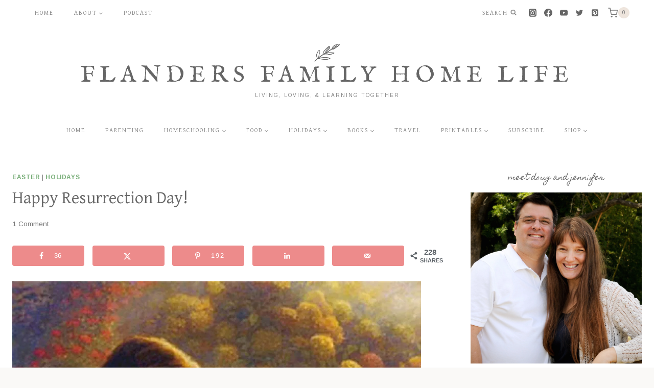

--- FILE ---
content_type: text/html; charset=UTF-8
request_url: https://www.flandersfamily.info/web/2014/04/20/happy-resurrection-day/
body_size: 36143
content:
<!doctype html><html lang="en-US" class="no-js" itemtype="https://schema.org/Blog" itemscope><head><meta charset="UTF-8"><meta name="viewport" content="width=device-width, initial-scale=1, minimum-scale=1"><meta name='robots' content='index, follow, max-image-preview:large, max-snippet:-1, max-video-preview:-1' /><meta name="google-site-verification" content="9a1db3AFyGJhCIJ6b_YTeyyzNghLFtkqWDnjV3_uCT0" /><meta name="msvalidate.01" content="BED1DDC1D3B87A08E53E0459FB316DB4" /><meta name="p:domain_verify" content="373827f8378847cbbcc2b58287fab6db" /><meta name="yandex-verification" content="a1f7bebb6aa77bae" /> <script>window._wca = window._wca || [];</script> <link media="all" href="https://www.flandersfamily.info/web/wp-content/cache/autoptimize/css/autoptimize_7d08f9e2308c89246b7bd474f520c46c.css" rel="stylesheet"><link media="screen" href="https://www.flandersfamily.info/web/wp-content/cache/autoptimize/css/autoptimize_ddd2d63873c3039284c2bab03b1bb9a6.css" rel="stylesheet"><title>Happy Resurrection Day! - Flanders Family Home Life</title><meta name="description" content="Here are a few simple crafts and activities to help children of all ages understand and celebrate Resurrection Day." /><link rel="canonical" href="https://www.flandersfamily.info/web/2014/04/20/happy-resurrection-day/" /><meta name="author" content="Jennifer Flanders" /><meta name="twitter:label1" content="Written by" /><meta name="twitter:data1" content="Jennifer Flanders" /><meta name="twitter:label2" content="Est. reading time" /><meta name="twitter:data2" content="3 minutes" /> <script type="application/ld+json" class="yoast-schema-graph">{"@context":"https://schema.org","@graph":[{"@type":"Article","@id":"https://www.flandersfamily.info/web/2014/04/20/happy-resurrection-day/#article","isPartOf":{"@id":"https://www.flandersfamily.info/web/2014/04/20/happy-resurrection-day/"},"author":{"name":"Jennifer Flanders","@id":"https://www.flandersfamily.info/web/#/schema/person/157318f68a80642394f42d642d87f77b"},"headline":"Happy Resurrection Day!","datePublished":"2014-04-20T12:08:08+00:00","dateModified":"2024-03-24T12:19:52+00:00","mainEntityOfPage":{"@id":"https://www.flandersfamily.info/web/2014/04/20/happy-resurrection-day/"},"wordCount":343,"commentCount":1,"publisher":{"@id":"https://www.flandersfamily.info/web/#organization"},"image":{"@id":"https://www.flandersfamily.info/web/2014/04/20/happy-resurrection-day/#primaryimage"},"thumbnailUrl":"https://i0.wp.com/www.flandersfamily.info/web/wp-content/uploads/2024/03/Jesus-with-Child.jpeg?fit=800%2C642&ssl=1","keywords":["easy craft for kids"],"articleSection":["Easter","Holidays"],"inLanguage":"en-US","potentialAction":[{"@type":"CommentAction","name":"Comment","target":["https://www.flandersfamily.info/web/2014/04/20/happy-resurrection-day/#respond"]}]},{"@type":"WebPage","@id":"https://www.flandersfamily.info/web/2014/04/20/happy-resurrection-day/","url":"https://www.flandersfamily.info/web/2014/04/20/happy-resurrection-day/","name":"Happy Resurrection Day! - Flanders Family Home Life","isPartOf":{"@id":"https://www.flandersfamily.info/web/#website"},"primaryImageOfPage":{"@id":"https://www.flandersfamily.info/web/2014/04/20/happy-resurrection-day/#primaryimage"},"image":{"@id":"https://www.flandersfamily.info/web/2014/04/20/happy-resurrection-day/#primaryimage"},"thumbnailUrl":"https://i0.wp.com/www.flandersfamily.info/web/wp-content/uploads/2024/03/Jesus-with-Child.jpeg?fit=800%2C642&ssl=1","datePublished":"2014-04-20T12:08:08+00:00","dateModified":"2024-03-24T12:19:52+00:00","description":"Here are a few simple crafts and activities to help children of all ages understand and celebrate Resurrection Day.","breadcrumb":{"@id":"https://www.flandersfamily.info/web/2014/04/20/happy-resurrection-day/#breadcrumb"},"inLanguage":"en-US","potentialAction":[{"@type":"ReadAction","target":["https://www.flandersfamily.info/web/2014/04/20/happy-resurrection-day/"]}]},{"@type":"ImageObject","inLanguage":"en-US","@id":"https://www.flandersfamily.info/web/2014/04/20/happy-resurrection-day/#primaryimage","url":"https://i0.wp.com/www.flandersfamily.info/web/wp-content/uploads/2024/03/Jesus-with-Child.jpeg?fit=800%2C642&ssl=1","contentUrl":"https://i0.wp.com/www.flandersfamily.info/web/wp-content/uploads/2024/03/Jesus-with-Child.jpeg?fit=800%2C642&ssl=1","width":800,"height":642,"caption":"Jesus with Child Painting"},{"@type":"BreadcrumbList","@id":"https://www.flandersfamily.info/web/2014/04/20/happy-resurrection-day/#breadcrumb","itemListElement":[{"@type":"ListItem","position":1,"name":"Home","item":"https://www.flandersfamily.info/web/"},{"@type":"ListItem","position":2,"name":"Happy Resurrection Day!"}]},{"@type":"WebSite","@id":"https://www.flandersfamily.info/web/#website","url":"https://www.flandersfamily.info/web/","name":"Flanders Family Home Life","description":"Living, Loving, &amp; Learning Together","publisher":{"@id":"https://www.flandersfamily.info/web/#organization"},"potentialAction":[{"@type":"SearchAction","target":{"@type":"EntryPoint","urlTemplate":"https://www.flandersfamily.info/web/?s={search_term_string}"},"query-input":{"@type":"PropertyValueSpecification","valueRequired":true,"valueName":"search_term_string"}}],"inLanguage":"en-US"},{"@type":"Organization","@id":"https://www.flandersfamily.info/web/#organization","name":"Flanders Family Home Life","url":"https://www.flandersfamily.info/web/","logo":{"@type":"ImageObject","inLanguage":"en-US","@id":"https://www.flandersfamily.info/web/#/schema/logo/image/","url":"https://i0.wp.com/www.flandersfamily.info/web/wp-content/uploads/2017/12/BB-Square-FF-Home-Life.png?fit=782%2C782&ssl=1","contentUrl":"https://i0.wp.com/www.flandersfamily.info/web/wp-content/uploads/2017/12/BB-Square-FF-Home-Life.png?fit=782%2C782&ssl=1","width":782,"height":782,"caption":"Flanders Family Home Life"},"image":{"@id":"https://www.flandersfamily.info/web/#/schema/logo/image/"},"sameAs":["https://www.facebook.com/TheFlandersFamily","https://x.com/flanders_family","https://www.instagram.com/flanders_family/","https://www.pinterest.com/flandersfamily/"]},{"@type":"Person","@id":"https://www.flandersfamily.info/web/#/schema/person/157318f68a80642394f42d642d87f77b","name":"Jennifer Flanders","image":{"@type":"ImageObject","inLanguage":"en-US","@id":"https://www.flandersfamily.info/web/#/schema/person/image/","url":"https://secure.gravatar.com/avatar/eccb28adb5c68bff81b70eeb7ddbbf847d830fd01618041ff37667bb743de965?s=96&d=identicon&r=g","contentUrl":"https://secure.gravatar.com/avatar/eccb28adb5c68bff81b70eeb7ddbbf847d830fd01618041ff37667bb743de965?s=96&d=identicon&r=g","caption":"Jennifer Flanders"},"url":"https://www.flandersfamily.info/web/author/flanders/"}]}</script> <meta property="og:locale" content="en_US" /><meta property="og:type" content="article" /><meta property="og:title" content="Happy Resurrection Day!" /><meta property="og:description" content="Here are a few simple crafts and activities to help children of all ages understand and celebrate Resurrection Day." /><meta property="og:url" content="https://www.flandersfamily.info/web/2014/04/20/happy-resurrection-day/" /><meta property="og:site_name" content="Flanders Family Home Life" /><meta property="og:updated_time" content="2024-03-24T07:19:52+00:00" /><meta property="article:published_time" content="2014-04-20T07:08:08+00:00" /><meta property="article:modified_time" content="2024-03-24T07:19:52+00:00" /><meta name="twitter:card" content="summary_large_image" /><meta name="twitter:title" content="Happy Resurrection Day!" /><meta name="twitter:description" content="Here are a few simple crafts and activities to help children of all ages understand and celebrate Resurrection Day." /><meta class="flipboard-article" content="Here are a few simple crafts and activities to help children of all ages understand and celebrate Resurrection Day." /><meta property="fb:app_id" content="948408105279494" /><meta property="og:image" content="https://i0.wp.com/www.flandersfamily.info/web/wp-content/uploads/2024/03/Jesus-with-Child.jpeg?fit=800%2C642&amp;ssl=1" /><meta name="twitter:image" content="https://i0.wp.com/www.flandersfamily.info/web/wp-content/uploads/2024/03/Jesus-with-Child.jpeg?fit=800%2C642&amp;ssl=1" /><meta property="og:image:width" content="800" /><meta property="og:image:height" content="642" /><link rel='dns-prefetch' href='//assets.pinterest.com' /><link rel='dns-prefetch' href='//stats.wp.com' /><link rel='dns-prefetch' href='//fonts.googleapis.com' /><link rel='dns-prefetch' href='//v0.wordpress.com' /><link rel='dns-prefetch' href='//widgets.wp.com' /><link rel='dns-prefetch' href='//s0.wp.com' /><link rel='dns-prefetch' href='//0.gravatar.com' /><link rel='dns-prefetch' href='//1.gravatar.com' /><link rel='dns-prefetch' href='//2.gravatar.com' /><link rel='preconnect' href='//c0.wp.com' /><link rel='preconnect' href='//i0.wp.com' /><link rel="alternate" type="application/rss+xml" title="Flanders Family Home Life &raquo; Feed" href="https://www.flandersfamily.info/web/feed/" /><link rel="alternate" type="application/rss+xml" title="Flanders Family Home Life &raquo; Comments Feed" href="https://www.flandersfamily.info/web/comments/feed/" /> <script>document.documentElement.classList.remove( 'no-js' );</script> <link rel="alternate" type="application/rss+xml" title="Flanders Family Home Life &raquo; Happy Resurrection Day! Comments Feed" href="https://www.flandersfamily.info/web/2014/04/20/happy-resurrection-day/feed/" /> <script>(()=>{"use strict";const e=[400,500,600,700,800,900],t=e=>`wprm-min-${e}`,n=e=>`wprm-max-${e}`,s=new Set,o="ResizeObserver"in window,r=o?new ResizeObserver((e=>{for(const t of e)c(t.target)})):null,i=.5/(window.devicePixelRatio||1);function c(s){const o=s.getBoundingClientRect().width||0;for(let r=0;r<e.length;r++){const c=e[r],a=o<=c+i;o>c+i?s.classList.add(t(c)):s.classList.remove(t(c)),a?s.classList.add(n(c)):s.classList.remove(n(c))}}function a(e){s.has(e)||(s.add(e),r&&r.observe(e),c(e))}!function(e=document){e.querySelectorAll(".wprm-recipe").forEach(a)}();if(new MutationObserver((e=>{for(const t of e)for(const e of t.addedNodes)e instanceof Element&&(e.matches?.(".wprm-recipe")&&a(e),e.querySelectorAll?.(".wprm-recipe").forEach(a))})).observe(document.documentElement,{childList:!0,subtree:!0}),!o){let e=0;addEventListener("resize",(()=>{e&&cancelAnimationFrame(e),e=requestAnimationFrame((()=>s.forEach(c)))}),{passive:!0})}})();</script><script>window._wpemojiSettings = {"baseUrl":"https:\/\/s.w.org\/images\/core\/emoji\/16.0.1\/72x72\/","ext":".png","svgUrl":"https:\/\/s.w.org\/images\/core\/emoji\/16.0.1\/svg\/","svgExt":".svg","source":{"concatemoji":"https:\/\/www.flandersfamily.info\/web\/wp-includes\/js\/wp-emoji-release.min.js?ver=6.8.3"}};
/*! This file is auto-generated */
!function(s,n){var o,i,e;function c(e){try{var t={supportTests:e,timestamp:(new Date).valueOf()};sessionStorage.setItem(o,JSON.stringify(t))}catch(e){}}function p(e,t,n){e.clearRect(0,0,e.canvas.width,e.canvas.height),e.fillText(t,0,0);var t=new Uint32Array(e.getImageData(0,0,e.canvas.width,e.canvas.height).data),a=(e.clearRect(0,0,e.canvas.width,e.canvas.height),e.fillText(n,0,0),new Uint32Array(e.getImageData(0,0,e.canvas.width,e.canvas.height).data));return t.every(function(e,t){return e===a[t]})}function u(e,t){e.clearRect(0,0,e.canvas.width,e.canvas.height),e.fillText(t,0,0);for(var n=e.getImageData(16,16,1,1),a=0;a<n.data.length;a++)if(0!==n.data[a])return!1;return!0}function f(e,t,n,a){switch(t){case"flag":return n(e,"\ud83c\udff3\ufe0f\u200d\u26a7\ufe0f","\ud83c\udff3\ufe0f\u200b\u26a7\ufe0f")?!1:!n(e,"\ud83c\udde8\ud83c\uddf6","\ud83c\udde8\u200b\ud83c\uddf6")&&!n(e,"\ud83c\udff4\udb40\udc67\udb40\udc62\udb40\udc65\udb40\udc6e\udb40\udc67\udb40\udc7f","\ud83c\udff4\u200b\udb40\udc67\u200b\udb40\udc62\u200b\udb40\udc65\u200b\udb40\udc6e\u200b\udb40\udc67\u200b\udb40\udc7f");case"emoji":return!a(e,"\ud83e\udedf")}return!1}function g(e,t,n,a){var r="undefined"!=typeof WorkerGlobalScope&&self instanceof WorkerGlobalScope?new OffscreenCanvas(300,150):s.createElement("canvas"),o=r.getContext("2d",{willReadFrequently:!0}),i=(o.textBaseline="top",o.font="600 32px Arial",{});return e.forEach(function(e){i[e]=t(o,e,n,a)}),i}function t(e){var t=s.createElement("script");t.src=e,t.defer=!0,s.head.appendChild(t)}"undefined"!=typeof Promise&&(o="wpEmojiSettingsSupports",i=["flag","emoji"],n.supports={everything:!0,everythingExceptFlag:!0},e=new Promise(function(e){s.addEventListener("DOMContentLoaded",e,{once:!0})}),new Promise(function(t){var n=function(){try{var e=JSON.parse(sessionStorage.getItem(o));if("object"==typeof e&&"number"==typeof e.timestamp&&(new Date).valueOf()<e.timestamp+604800&&"object"==typeof e.supportTests)return e.supportTests}catch(e){}return null}();if(!n){if("undefined"!=typeof Worker&&"undefined"!=typeof OffscreenCanvas&&"undefined"!=typeof URL&&URL.createObjectURL&&"undefined"!=typeof Blob)try{var e="postMessage("+g.toString()+"("+[JSON.stringify(i),f.toString(),p.toString(),u.toString()].join(",")+"));",a=new Blob([e],{type:"text/javascript"}),r=new Worker(URL.createObjectURL(a),{name:"wpTestEmojiSupports"});return void(r.onmessage=function(e){c(n=e.data),r.terminate(),t(n)})}catch(e){}c(n=g(i,f,p,u))}t(n)}).then(function(e){for(var t in e)n.supports[t]=e[t],n.supports.everything=n.supports.everything&&n.supports[t],"flag"!==t&&(n.supports.everythingExceptFlag=n.supports.everythingExceptFlag&&n.supports[t]);n.supports.everythingExceptFlag=n.supports.everythingExceptFlag&&!n.supports.flag,n.DOMReady=!1,n.readyCallback=function(){n.DOMReady=!0}}).then(function(){return e}).then(function(){var e;n.supports.everything||(n.readyCallback(),(e=n.source||{}).concatemoji?t(e.concatemoji):e.wpemoji&&e.twemoji&&(t(e.twemoji),t(e.wpemoji)))}))}((window,document),window._wpemojiSettings);</script> <link rel='stylesheet' id='apsp-font-opensans-css' href='//fonts.googleapis.com/css?family=Open+Sans&#038;ver=6.8.3' media='all' /><style id='kadence-global-inline-css'>/* Kadence Base CSS */
:root{--global-palette1:#77ad77;--global-palette2:#f9b8b8;--global-palette3:#666666;--global-palette4:#777777;--global-palette5:#888888;--global-palette6:#999999;--global-palette7:#eee5dd;--global-palette8:#faf9f7;--global-palette9:#ffffff;--global-palette10:oklch(from var(--global-palette1) calc(l + 0.10 * (1 - l)) calc(c * 1.00) calc(h + 180) / 100%);--global-palette11:#13612e;--global-palette12:#1159af;--global-palette13:#b82105;--global-palette14:#f7630c;--global-palette15:#f5a524;--global-palette9rgb:255, 255, 255;--global-palette-highlight:var(--global-palette1);--global-palette-highlight-alt:var(--global-palette2);--global-palette-highlight-alt2:var(--global-palette9);--global-palette-btn-bg:var(--global-palette2);--global-palette-btn-bg-hover:var(--global-palette7);--global-palette-btn:var(--global-palette3);--global-palette-btn-hover:var(--global-palette3);--global-palette-btn-sec-bg:var(--global-palette7);--global-palette-btn-sec-bg-hover:var(--global-palette2);--global-palette-btn-sec:var(--global-palette3);--global-palette-btn-sec-hover:var(--global-palette9);--global-body-font-family:Arimo, sans-serif;--global-heading-font-family:'Gentium Basic', serif;--global-primary-nav-font-family:'Gentium Basic', serif;--global-fallback-font:sans-serif;--global-display-fallback-font:sans-serif;--global-content-width:1290px;--global-content-wide-width:calc(1290px + 230px);--global-content-narrow-width:842px;--global-content-edge-padding:1.5rem;--global-content-boxed-padding:2rem;--global-calc-content-width:calc(1290px - var(--global-content-edge-padding) - var(--global-content-edge-padding) );--wp--style--global--content-size:var(--global-calc-content-width);}.wp-site-blocks{--global-vw:calc( 100vw - ( 0.5 * var(--scrollbar-offset)));}body{background:var(--global-palette8);}body, input, select, optgroup, textarea{font-style:normal;font-weight:normal;font-size:17px;line-height:1.6;font-family:var(--global-body-font-family);color:var(--global-palette4);}.content-bg, body.content-style-unboxed .site{background:var(--global-palette9);}h1,h2,h3,h4,h5,h6{font-family:var(--global-heading-font-family);}h1{font-style:normal;font-weight:normal;font-size:34px;line-height:1.5;color:var(--global-palette3);}h2{font-style:normal;font-weight:normal;font-size:30px;line-height:1.5;color:var(--global-palette3);}h3{font-style:normal;font-weight:normal;font-size:24px;line-height:1.5;color:var(--global-palette3);}h4{font-style:normal;font-weight:normal;font-size:22px;line-height:1.5;text-transform:uppercase;color:var(--global-palette4);}h5{font-style:normal;font-weight:normal;font-size:14px;line-height:1.5;font-family:'Homemade Apple', cursive;text-transform:lowercase;color:var(--global-palette1);}h6{font-style:normal;font-weight:normal;font-size:18px;line-height:1.5;color:var(--global-palette5);}.entry-hero .kadence-breadcrumbs{max-width:1290px;}.site-container, .site-header-row-layout-contained, .site-footer-row-layout-contained, .entry-hero-layout-contained, .comments-area, .alignfull > .wp-block-cover__inner-container, .alignwide > .wp-block-cover__inner-container{max-width:var(--global-content-width);}.content-width-narrow .content-container.site-container, .content-width-narrow .hero-container.site-container{max-width:var(--global-content-narrow-width);}@media all and (min-width: 1520px){.wp-site-blocks .content-container  .alignwide{margin-left:-115px;margin-right:-115px;width:unset;max-width:unset;}}@media all and (min-width: 1102px){.content-width-narrow .wp-site-blocks .content-container .alignwide{margin-left:-130px;margin-right:-130px;width:unset;max-width:unset;}}.content-style-boxed .wp-site-blocks .entry-content .alignwide{margin-left:calc( -1 * var( --global-content-boxed-padding ) );margin-right:calc( -1 * var( --global-content-boxed-padding ) );}.content-area{margin-top:3rem;margin-bottom:3rem;}@media all and (max-width: 1024px){.content-area{margin-top:3rem;margin-bottom:3rem;}}@media all and (max-width: 767px){.content-area{margin-top:2rem;margin-bottom:2rem;}}@media all and (max-width: 1024px){:root{--global-content-boxed-padding:2rem;}}@media all and (max-width: 767px){:root{--global-content-boxed-padding:1.5rem;}}.entry-content-wrap{padding:2rem;}@media all and (max-width: 1024px){.entry-content-wrap{padding:2rem;}}@media all and (max-width: 767px){.entry-content-wrap{padding:1.5rem;}}.entry.single-entry{box-shadow:0px 0px 0px 0px rgba(0,0,0,0.05);}.entry.loop-entry{box-shadow:0px 0px 0px 0px rgba(0,0,0,0.05);}.loop-entry .entry-content-wrap{padding:2rem;}@media all and (max-width: 1024px){.loop-entry .entry-content-wrap{padding:2rem;}}@media all and (max-width: 767px){.loop-entry .entry-content-wrap{padding:1.5rem;}}.primary-sidebar.widget-area .widget{margin-bottom:3.34em;color:var(--global-palette4);}.primary-sidebar.widget-area .widget-title{font-style:normal;font-weight:normal;font-size:15px;line-height:1.5;font-family:'Homemade Apple', cursive;text-transform:lowercase;color:var(--global-palette3);}.primary-sidebar.widget-area .sidebar-inner-wrap a:where(:not(.button):not(.wp-block-button__link):not(.wp-element-button)){color:var(--global-palette1);}.primary-sidebar.widget-area .sidebar-inner-wrap a:where(:not(.button):not(.wp-block-button__link):not(.wp-element-button)):hover{color:var(--global-palette3);}button, .button, .wp-block-button__link, input[type="button"], input[type="reset"], input[type="submit"], .fl-button, .elementor-button-wrapper .elementor-button, .wc-block-components-checkout-place-order-button, .wc-block-cart__submit{font-style:normal;font-weight:normal;font-size:12px;letter-spacing:2px;font-family:'Gentium Basic', serif;text-transform:uppercase;border-radius:3px;padding:15px 20px 15px 20px;box-shadow:0px 0px 0px 0px rgba(0,0,0,0);}.wp-block-button.is-style-outline .wp-block-button__link{padding:15px 20px 15px 20px;}button:hover, button:focus, button:active, .button:hover, .button:focus, .button:active, .wp-block-button__link:hover, .wp-block-button__link:focus, .wp-block-button__link:active, input[type="button"]:hover, input[type="button"]:focus, input[type="button"]:active, input[type="reset"]:hover, input[type="reset"]:focus, input[type="reset"]:active, input[type="submit"]:hover, input[type="submit"]:focus, input[type="submit"]:active, .elementor-button-wrapper .elementor-button:hover, .elementor-button-wrapper .elementor-button:focus, .elementor-button-wrapper .elementor-button:active, .wc-block-cart__submit:hover{box-shadow:0px 0px 0px 0px rgba(0,0,0,0.1);}.kb-button.kb-btn-global-outline.kb-btn-global-inherit{padding-top:calc(15px - 2px);padding-right:calc(20px - 2px);padding-bottom:calc(15px - 2px);padding-left:calc(20px - 2px);}button.button-style-secondary, .button.button-style-secondary, .wp-block-button__link.button-style-secondary, input[type="button"].button-style-secondary, input[type="reset"].button-style-secondary, input[type="submit"].button-style-secondary, .fl-button.button-style-secondary, .elementor-button-wrapper .elementor-button.button-style-secondary, .wc-block-components-checkout-place-order-button.button-style-secondary, .wc-block-cart__submit.button-style-secondary{font-style:normal;font-weight:normal;font-size:12px;letter-spacing:2px;font-family:'Gentium Basic', serif;text-transform:uppercase;}@media all and (min-width: 1025px){.transparent-header .entry-hero .entry-hero-container-inner{padding-top:calc(50px + 180px + 50px);}}@media all and (max-width: 1024px){.mobile-transparent-header .entry-hero .entry-hero-container-inner{padding-top:50px;}}@media all and (max-width: 767px){.mobile-transparent-header .entry-hero .entry-hero-container-inner{padding-top:50px;}}#kt-scroll-up-reader, #kt-scroll-up{border-radius:0px 0px 0px 0px;bottom:30px;font-size:1.2em;padding:0.4em 0.4em 0.4em 0.4em;}#kt-scroll-up-reader.scroll-up-side-right, #kt-scroll-up.scroll-up-side-right{right:30px;}#kt-scroll-up-reader.scroll-up-side-left, #kt-scroll-up.scroll-up-side-left{left:30px;}.entry-hero.post-hero-section .entry-header{min-height:200px;}.loop-entry.type-post h2.entry-title{font-style:normal;font-size:28px;color:var(--global-palette4);}
/* Kadence Header CSS */
@media all and (max-width: 1024px){.mobile-transparent-header #masthead{position:absolute;left:0px;right:0px;z-index:100;}.kadence-scrollbar-fixer.mobile-transparent-header #masthead{right:var(--scrollbar-offset,0);}.mobile-transparent-header #masthead, .mobile-transparent-header .site-top-header-wrap .site-header-row-container-inner, .mobile-transparent-header .site-main-header-wrap .site-header-row-container-inner, .mobile-transparent-header .site-bottom-header-wrap .site-header-row-container-inner{background:transparent;}.site-header-row-tablet-layout-fullwidth, .site-header-row-tablet-layout-standard{padding:0px;}}@media all and (min-width: 1025px){.transparent-header #masthead{position:absolute;left:0px;right:0px;z-index:100;}.transparent-header.kadence-scrollbar-fixer #masthead{right:var(--scrollbar-offset,0);}.transparent-header #masthead, .transparent-header .site-top-header-wrap .site-header-row-container-inner, .transparent-header .site-main-header-wrap .site-header-row-container-inner, .transparent-header .site-bottom-header-wrap .site-header-row-container-inner{background:transparent;}}.site-branding a.brand img{max-width:50px;}.site-branding a.brand img.svg-logo-image{width:50px;}.site-branding{padding:0px 0px 0px 0px;}.site-branding .site-title{font-style:normal;font-weight:normal;font-size:45px;line-height:1.2;letter-spacing:10px;font-family:'IM Fell English', serif;text-transform:uppercase;color:var(--global-palette3);}.site-branding .site-description{font-style:normal;font-weight:normal;font-size:10px;line-height:1.4;letter-spacing:2px;font-family:Arimo, sans-serif;text-transform:uppercase;color:var(--global-palette5);}#masthead, #masthead .kadence-sticky-header.item-is-fixed:not(.item-at-start):not(.site-header-row-container):not(.site-main-header-wrap), #masthead .kadence-sticky-header.item-is-fixed:not(.item-at-start) > .site-header-row-container-inner{background-color:#ffffff;background-image:url('https://demos.restored316.com/market/wp-content/uploads/sites/11/2021/04/bg.png');background-repeat:repeat-x;background-position:50% 0%;background-size:contain;}.site-main-header-inner-wrap{min-height:180px;}.site-top-header-wrap .site-header-row-container-inner{background-image:url('https://demos.restored316.com/market/wp-content/uploads/sites/11/2021/04/border.png');background-repeat:no-repeat;background-position:50% 100%;background-size:contain;}.site-top-header-inner-wrap{min-height:50px;}.site-bottom-header-wrap .site-header-row-container-inner{background-image:url('https://demos.restored316.com/market/wp-content/uploads/sites/11/2021/04/border.png');background-repeat:no-repeat;background-position:50% 100%;background-size:contain;border-bottom:10px solid var(--global-palette9);}.site-bottom-header-inner-wrap{min-height:50px;}.header-navigation[class*="header-navigation-style-underline"] .header-menu-container.primary-menu-container>ul>li>a:after{width:calc( 100% - 40px);}.main-navigation .primary-menu-container > ul > li.menu-item > a{padding-left:calc(40px / 2);padding-right:calc(40px / 2);padding-top:0.6em;padding-bottom:0.6em;color:var(--global-palette5);}.main-navigation .primary-menu-container > ul > li.menu-item .dropdown-nav-special-toggle{right:calc(40px / 2);}.main-navigation .primary-menu-container > ul li.menu-item > a{font-style:normal;font-weight:normal;font-size:12px;letter-spacing:2px;font-family:var(--global-primary-nav-font-family);text-transform:uppercase;}.main-navigation .primary-menu-container > ul > li.menu-item > a:hover{color:var(--global-palette-highlight);}.main-navigation .primary-menu-container > ul > li.menu-item.current-menu-item > a{color:var(--global-palette3);}.header-navigation[class*="header-navigation-style-underline"] .header-menu-container.secondary-menu-container>ul>li>a:after{width:calc( 100% - 39px);}.secondary-navigation .secondary-menu-container > ul > li.menu-item > a{padding-left:calc(39px / 2);padding-right:calc(39px / 2);padding-top:0.6em;padding-bottom:0.6em;color:var(--global-palette5);}.secondary-navigation .primary-menu-container > ul > li.menu-item .dropdown-nav-special-toggle{right:calc(39px / 2);}.secondary-navigation .secondary-menu-container > ul li.menu-item > a{font-style:normal;font-weight:normal;font-size:12px;letter-spacing:2px;font-family:'Gentium Basic', serif;text-transform:uppercase;}.secondary-navigation .secondary-menu-container > ul > li.menu-item > a:hover{color:var(--global-palette-highlight);}.secondary-navigation .secondary-menu-container > ul > li.menu-item.current-menu-item > a{color:var(--global-palette3);}.header-navigation .header-menu-container ul ul.sub-menu, .header-navigation .header-menu-container ul ul.submenu{background:var(--global-palette8);box-shadow:0px 0px 0px 0px rgba(0,0,0,0.1);}.header-navigation .header-menu-container ul ul li.menu-item, .header-menu-container ul.menu > li.kadence-menu-mega-enabled > ul > li.menu-item > a{border-bottom:0px solid rgba(255,255,255,0.1);border-radius:0px 0px 0px 0px;}.header-navigation .header-menu-container ul ul li.menu-item > a{width:200px;padding-top:1em;padding-bottom:1em;color:var(--global-palette3);font-size:12px;}.header-navigation .header-menu-container ul ul li.menu-item > a:hover{color:var(--global-palette1);background:var(--global-palette8);border-radius:0px 0px 0px 0px;}.header-navigation .header-menu-container ul ul li.menu-item.current-menu-item > a{color:var(--global-palette1);background:var(--global-palette8);border-radius:0px 0px 0px 0px;}.mobile-toggle-open-container .menu-toggle-open, .mobile-toggle-open-container .menu-toggle-open:focus{color:var(--global-palette5);padding:0.4em 0.6em 0.4em 0.6em;font-size:14px;}.mobile-toggle-open-container .menu-toggle-open.menu-toggle-style-bordered{border:1px solid currentColor;}.mobile-toggle-open-container .menu-toggle-open .menu-toggle-icon{font-size:20px;}.mobile-toggle-open-container .menu-toggle-open:hover, .mobile-toggle-open-container .menu-toggle-open:focus-visible{color:var(--global-palette-highlight);}.mobile-navigation ul li{font-style:normal;font-weight:normal;font-size:16px;font-family:'Gentium Basic', serif;text-transform:uppercase;}.mobile-navigation ul li a{padding-top:1em;padding-bottom:1em;}.mobile-navigation ul li > a, .mobile-navigation ul li.menu-item-has-children > .drawer-nav-drop-wrap{color:var(--global-palette8);}.mobile-navigation ul li > a:hover, .mobile-navigation ul li.menu-item-has-children > .drawer-nav-drop-wrap:hover{color:var(--global-palette2);}.mobile-navigation ul li.current-menu-item > a, .mobile-navigation ul li.current-menu-item.menu-item-has-children > .drawer-nav-drop-wrap{color:var(--global-palette9);}.mobile-navigation ul li.menu-item-has-children .drawer-nav-drop-wrap, .mobile-navigation ul li:not(.menu-item-has-children) a{border-bottom:1px solid rgba(255,255,255,0.1);}.mobile-navigation:not(.drawer-navigation-parent-toggle-true) ul li.menu-item-has-children .drawer-nav-drop-wrap button{border-left:1px solid rgba(255,255,255,0.1);}#mobile-drawer .drawer-inner, #mobile-drawer.popup-drawer-layout-fullwidth.popup-drawer-animation-slice .pop-portion-bg, #mobile-drawer.popup-drawer-layout-fullwidth.popup-drawer-animation-slice.pop-animated.show-drawer .drawer-inner{background:var(--global-palette1);}#mobile-drawer .drawer-header .drawer-toggle{padding:0.6em 0.15em 0.6em 0.15em;font-size:24px;}.header-social-wrap .header-social-inner-wrap{font-size:0.9em;gap:0.84em;}.header-social-wrap .header-social-inner-wrap .social-button{color:var(--global-palette3);border:2px none transparent;border-radius:3px;}.header-social-wrap .header-social-inner-wrap .social-button:hover{color:var(--global-palette1);}.search-toggle-open-container .search-toggle-open{color:var(--global-palette5);}.search-toggle-open-container .search-toggle-open.search-toggle-style-bordered{border:1px solid currentColor;}.search-toggle-open-container .search-toggle-open .search-toggle-icon{font-size:1em;}.search-toggle-open-container .search-toggle-open:hover, .search-toggle-open-container .search-toggle-open:focus{color:var(--global-palette-highlight);}#search-drawer .drawer-inner .drawer-content form input.search-field, #search-drawer .drawer-inner .drawer-content form .kadence-search-icon-wrap, #search-drawer .drawer-header{color:var(--global-palette3);}#search-drawer .drawer-inner .drawer-content form input.search-field:focus, #search-drawer .drawer-inner .drawer-content form input.search-submit:hover ~ .kadence-search-icon-wrap, #search-drawer .drawer-inner .drawer-content form button[type="submit"]:hover ~ .kadence-search-icon-wrap{color:var(--global-palette3);}#search-drawer .drawer-inner{background:rgba(250,249,247,0.65);}
/* Kadence Footer CSS */
#colophon{background:var(--global-palette9);}.site-middle-footer-wrap .site-footer-row-container-inner{background:var(--global-palette9);}.site-middle-footer-inner-wrap{padding-top:50px;padding-bottom:50px;grid-column-gap:50px;grid-row-gap:50px;}.site-middle-footer-inner-wrap .widget{margin-bottom:30px;}.site-middle-footer-inner-wrap .widget-area .widget-title{font-style:normal;font-weight:normal;font-size:15px;font-family:'Homemade Apple', cursive;text-transform:lowercase;color:var(--global-palette1);}.site-middle-footer-inner-wrap .site-footer-section:not(:last-child):after{right:calc(-50px / 2);}.site-top-footer-inner-wrap{padding-top:15px;padding-bottom:15px;grid-column-gap:30px;grid-row-gap:30px;}.site-top-footer-inner-wrap .widget{margin-bottom:30px;}.site-top-footer-inner-wrap .site-footer-section:not(:last-child):after{right:calc(-30px / 2);}.site-bottom-footer-wrap .site-footer-row-container-inner{background:var(--global-palette8);}.site-bottom-footer-inner-wrap{padding-top:30px;padding-bottom:30px;grid-column-gap:30px;}.site-bottom-footer-inner-wrap .widget{margin-bottom:30px;}.site-bottom-footer-inner-wrap .site-footer-section:not(:last-child):after{right:calc(-30px / 2);}#colophon .footer-html{font-style:normal;font-weight:normal;font-size:12px;letter-spacing:2px;font-family:'Gentium Basic', serif;text-transform:uppercase;}#colophon .footer-navigation .footer-menu-container > ul > li > a{padding-left:calc(40px / 2);padding-right:calc(40px / 2);padding-top:calc(0.6em / 2);padding-bottom:calc(0.6em / 2);color:var(--global-palette5);}#colophon .footer-navigation .footer-menu-container > ul li a{font-style:normal;font-weight:normal;font-size:12px;letter-spacing:2px;font-family:'Gentium Basic', serif;text-transform:uppercase;}#colophon .footer-navigation .footer-menu-container > ul li a:hover{color:var(--global-palette-highlight);}#colophon .footer-navigation .footer-menu-container > ul li.current-menu-item > a{color:var(--global-palette3);}
/* Kadence Woo CSS */
.entry-hero.product-hero-section .entry-header{min-height:200px;}.product-title .single-category{font-weight:700;font-size:32px;line-height:1.5;color:var(--global-palette3);}.wp-site-blocks .product-hero-section .extra-title{font-weight:700;font-size:32px;line-height:1.5;}@media all and (max-width: 767px){.woocommerce ul.products:not(.products-list-view), .wp-site-blocks .wc-block-grid:not(.has-2-columns):not(.has-1-columns) .wc-block-grid__products{grid-template-columns:repeat(2, minmax(0, 1fr));column-gap:0.5rem;grid-row-gap:0.5rem;}}.woocommerce ul.products.woo-archive-btn-button .product-action-wrap .button:not(.kb-button), .woocommerce ul.products li.woo-archive-btn-button .button:not(.kb-button), .wc-block-grid__product.woo-archive-btn-button .product-details .wc-block-grid__product-add-to-cart .wp-block-button__link{border:2px none transparent;box-shadow:0px 0px 0px 0px rgba(0,0,0,0.0);}.woocommerce ul.products.woo-archive-btn-button .product-action-wrap .button:not(.kb-button):hover, .woocommerce ul.products li.woo-archive-btn-button .button:not(.kb-button):hover, .wc-block-grid__product.woo-archive-btn-button .product-details .wc-block-grid__product-add-to-cart .wp-block-button__link:hover{box-shadow:0px 0px 0px 0px rgba(0,0,0,0);}</style> <script id="jetpack_related-posts-js-extra">var related_posts_js_options = {"post_heading":"h4"};</script> <script src="https://www.flandersfamily.info/web/wp-content/plugins/jetpack/_inc/build/related-posts/related-posts.min.js?ver=20240116" id="jetpack_related-posts-js"></script> <script src="https://www.flandersfamily.info/web/wp-includes/js/jquery/jquery.min.js?ver=3.7.1" id="jquery-core-js"></script> <script src="https://www.flandersfamily.info/web/wp-includes/js/jquery/jquery-migrate.min.js?ver=3.4.1" id="jquery-migrate-js"></script> <script src="https://www.flandersfamily.info/web/wp-content/plugins/woocommerce/assets/js/jquery-blockui/jquery.blockUI.min.js?ver=2.7.0-wc.10.4.3" id="wc-jquery-blockui-js" defer data-wp-strategy="defer"></script> <script id="wc-add-to-cart-js-extra">var wc_add_to_cart_params = {"ajax_url":"\/web\/wp-admin\/admin-ajax.php","wc_ajax_url":"\/web\/?wc-ajax=%%endpoint%%","i18n_view_cart":"View cart","cart_url":"https:\/\/www.flandersfamily.info\/web\/cart\/","is_cart":"","cart_redirect_after_add":"no"};</script> <script src="https://www.flandersfamily.info/web/wp-content/plugins/woocommerce/assets/js/frontend/add-to-cart.min.js?ver=10.4.3" id="wc-add-to-cart-js" defer data-wp-strategy="defer"></script> <script src="https://www.flandersfamily.info/web/wp-content/plugins/woocommerce/assets/js/js-cookie/js.cookie.min.js?ver=2.1.4-wc.10.4.3" id="wc-js-cookie-js" defer data-wp-strategy="defer"></script> <script id="woocommerce-js-extra">var woocommerce_params = {"ajax_url":"\/web\/wp-admin\/admin-ajax.php","wc_ajax_url":"\/web\/?wc-ajax=%%endpoint%%","i18n_password_show":"Show password","i18n_password_hide":"Hide password"};</script> <script src="https://www.flandersfamily.info/web/wp-content/plugins/woocommerce/assets/js/frontend/woocommerce.min.js?ver=10.4.3" id="woocommerce-js" defer data-wp-strategy="defer"></script> <script id="WCPAY_ASSETS-js-extra">var wcpayAssets = {"url":"https:\/\/www.flandersfamily.info\/web\/wp-content\/plugins\/woocommerce-payments\/dist\/"};</script> <script src="https://stats.wp.com/s-202604.js" id="woocommerce-analytics-js" defer data-wp-strategy="defer"></script> <link rel="https://api.w.org/" href="https://www.flandersfamily.info/web/wp-json/" /><link rel="alternate" title="JSON" type="application/json" href="https://www.flandersfamily.info/web/wp-json/wp/v2/posts/8222" /><link rel="EditURI" type="application/rsd+xml" title="RSD" href="https://www.flandersfamily.info/web/xmlrpc.php?rsd" /><meta name="generator" content="WordPress 6.8.3" /><meta name="generator" content="WooCommerce 10.4.3" /><link rel='shortlink' href='https://wp.me/p2G72Y-28C' /><link rel="alternate" title="oEmbed (JSON)" type="application/json+oembed" href="https://www.flandersfamily.info/web/wp-json/oembed/1.0/embed?url=https%3A%2F%2Fwww.flandersfamily.info%2Fweb%2F2014%2F04%2F20%2Fhappy-resurrection-day%2F" /><link rel="alternate" title="oEmbed (XML)" type="text/xml+oembed" href="https://www.flandersfamily.info/web/wp-json/oembed/1.0/embed?url=https%3A%2F%2Fwww.flandersfamily.info%2Fweb%2F2014%2F04%2F20%2Fhappy-resurrection-day%2F&#038;format=xml" />  <script async src="https://www.googletagmanager.com/gtag/js?id=G-3EPJW6VQ2Q"></script> <script>window.dataLayer = window.dataLayer || [];
  function gtag(){dataLayer.push(arguments);}
  gtag('js', new Date());

  gtag('config', 'G-3EPJW6VQ2Q');</script>  <script async src="https://www.googletagmanager.com/gtag/js?id=UA-183797598-1"></script> <script>window.dataLayer = window.dataLayer || [];
  function gtag(){dataLayer.push(arguments);}
  gtag('js', new Date());

  gtag('config', 'UA-183797598-1');</script> <link rel="pingback" href="https://www.flandersfamily.info/web/xmlrpc.php"> <noscript><style>.woocommerce-product-gallery{ opacity: 1 !important; }</style></noscript><meta name="hubbub-info" description="Hubbub 1.36.3"><link rel='stylesheet' id='kadence-fonts-gfonts-css' href='https://fonts.googleapis.com/css?family=Arimo:regular,700%7CGentium%20Basic:regular%7CHomemade%20Apple:regular%7CIM%20Fell%20English:regular&#038;display=swap' media='all' /><link rel="icon" href="https://i0.wp.com/www.flandersfamily.info/web/wp-content/uploads/2023/08/cropped-Flanders-Family-Home-Life-Icon.png?fit=32%2C32&#038;ssl=1" sizes="32x32" /><link rel="icon" href="https://i0.wp.com/www.flandersfamily.info/web/wp-content/uploads/2023/08/cropped-Flanders-Family-Home-Life-Icon.png?fit=192%2C192&#038;ssl=1" sizes="192x192" /><link rel="apple-touch-icon" href="https://i0.wp.com/www.flandersfamily.info/web/wp-content/uploads/2023/08/cropped-Flanders-Family-Home-Life-Icon.png?fit=180%2C180&#038;ssl=1" /><meta name="msapplication-TileImage" content="https://i0.wp.com/www.flandersfamily.info/web/wp-content/uploads/2023/08/cropped-Flanders-Family-Home-Life-Icon.png?fit=270%2C270&#038;ssl=1" /></head><body class="wp-singular post-template-default single single-post postid-8222 single-format-standard wp-custom-logo wp-embed-responsive wp-theme-kadence wp-child-theme-restored316-market theme-kadence woocommerce-no-js footer-on-bottom hide-focus-outline link-style-standard has-sidebar has-sticky-sidebar-widget content-title-style-normal content-width-normal content-style-unboxed content-vertical-padding-show non-transparent-header mobile-non-transparent-header tags-hidden author-hidden"><div id="wrapper" class="site wp-site-blocks"> <a class="skip-link screen-reader-text scroll-ignore" href="#main">Skip to content</a><header id="masthead" class="site-header" role="banner" itemtype="https://schema.org/WPHeader" itemscope><div id="main-header" class="site-header-wrap"><div class="site-header-inner-wrap"><div class="site-header-upper-wrap"><div class="site-header-upper-inner-wrap"><div class="site-top-header-wrap site-header-row-container site-header-focus-item site-header-row-layout-contained" data-section="kadence_customizer_header_top"><div class="site-header-row-container-inner"><div class="site-container"><div class="site-top-header-inner-wrap site-header-row site-header-row-has-sides site-header-row-no-center"><div class="site-header-top-section-left site-header-section site-header-section-left"><div class="site-header-item site-header-focus-item site-header-item-main-navigation header-navigation-layout-stretch-false header-navigation-layout-fill-stretch-false" data-section="kadence_customizer_primary_navigation"><nav id="site-navigation" class="main-navigation header-navigation hover-to-open nav--toggle-sub header-navigation-style-standard header-navigation-dropdown-animation-none" role="navigation" aria-label="Primary"><div class="primary-menu-container header-menu-container"><ul id="primary-menu" class="menu"><li id="menu-item-6893" class="menu-item menu-item-type-custom menu-item-object-custom menu-item-home menu-item-6893"><a href="https://www.flandersfamily.info/web/">Home</a></li><li id="menu-item-6882" class="menu-item menu-item-type-post_type menu-item-object-page menu-item-has-children menu-item-6882"><a href="https://www.flandersfamily.info/web/about-us/"><span class="nav-drop-title-wrap">About<span class="dropdown-nav-toggle"><span class="kadence-svg-iconset svg-baseline"><svg aria-hidden="true" class="kadence-svg-icon kadence-arrow-down-svg" fill="currentColor" version="1.1" xmlns="http://www.w3.org/2000/svg" width="24" height="24" viewBox="0 0 24 24"><title>Expand</title><path d="M5.293 9.707l6 6c0.391 0.391 1.024 0.391 1.414 0l6-6c0.391-0.391 0.391-1.024 0-1.414s-1.024-0.391-1.414 0l-5.293 5.293-5.293-5.293c-0.391-0.391-1.024-0.391-1.414 0s-0.391 1.024 0 1.414z"></path> </svg></span></span></span></a><ul class="sub-menu"><li id="menu-item-81347" class="menu-item menu-item-type-custom menu-item-object-custom menu-item-81347"><a href="https://www.flandersfamily.info/web/about-us/">About Us</a></li><li id="menu-item-6891" class="menu-item menu-item-type-post_type menu-item-object-page menu-item-6891"><a href="https://www.flandersfamily.info/web/about-us/our-beliefs/">Our Beliefs</a></li><li id="menu-item-6886" class="menu-item menu-item-type-post_type menu-item-object-page menu-item-6886"><a href="https://www.flandersfamily.info/web/about-us/our-christmas-letters/">Christmas Letters</a></li><li id="menu-item-6892" class="menu-item menu-item-type-post_type menu-item-object-page menu-item-6892"><a href="https://www.flandersfamily.info/web/about-us/other-faqs/">Other FAQ’s</a></li></ul></li><li id="menu-item-80775" class="menu-item menu-item-type-custom menu-item-object-custom menu-item-80775"><a href="https://lovinglifeathome.com/loving-life-at-home-podcast/">Podcast</a></li></ul></div></nav></div></div><div class="site-header-top-section-right site-header-section site-header-section-right"><div class="site-header-item site-header-focus-item" data-section="kadence_customizer_header_search"><div class="search-toggle-open-container"> <button class="search-toggle-open drawer-toggle search-toggle-style-default" aria-label="View Search Form" aria-haspopup="dialog" aria-controls="search-drawer" data-toggle-target="#search-drawer" data-toggle-body-class="showing-popup-drawer-from-full" aria-expanded="false" data-set-focus="#search-drawer .search-field"
 > <span class="search-toggle-label vs-lg-true vs-md-true vs-sm-false">Search</span> <span class="search-toggle-icon"><span class="kadence-svg-iconset"><svg aria-hidden="true" class="kadence-svg-icon kadence-search-svg" fill="currentColor" version="1.1" xmlns="http://www.w3.org/2000/svg" width="26" height="28" viewBox="0 0 26 28"><title>Search</title><path d="M18 13c0-3.859-3.141-7-7-7s-7 3.141-7 7 3.141 7 7 7 7-3.141 7-7zM26 26c0 1.094-0.906 2-2 2-0.531 0-1.047-0.219-1.406-0.594l-5.359-5.344c-1.828 1.266-4.016 1.937-6.234 1.937-6.078 0-11-4.922-11-11s4.922-11 11-11 11 4.922 11 11c0 2.219-0.672 4.406-1.937 6.234l5.359 5.359c0.359 0.359 0.578 0.875 0.578 1.406z"></path> </svg></span></span> </button></div></div><div class="site-header-item site-header-focus-item" data-section="kadence_customizer_header_social"><div class="header-social-wrap"><div class="header-social-inner-wrap element-social-inner-wrap social-show-label-false social-style-outline"><a href="https://www.instagram.com/flanders_family/" aria-label="Instagram" target="_blank" rel="noopener noreferrer"  class="social-button header-social-item social-link-instagram"><span class="kadence-svg-iconset"><svg class="kadence-svg-icon kadence-instagram-svg" fill="currentColor" version="1.1" xmlns="http://www.w3.org/2000/svg" width="32" height="32" viewBox="0 0 32 32"><title>Instagram</title><path d="M21.138 0.242c3.767 0.007 3.914 0.038 4.65 0.144 1.52 0.219 2.795 0.825 3.837 1.821 0.584 0.562 0.987 1.112 1.349 1.848 0.442 0.899 0.659 1.75 0.758 3.016 0.021 0.271 0.031 4.592 0.031 8.916s-0.009 8.652-0.030 8.924c-0.098 1.245-0.315 2.104-0.743 2.986-0.851 1.755-2.415 3.035-4.303 3.522-0.685 0.177-1.304 0.26-2.371 0.31-0.381 0.019-4.361 0.024-8.342 0.024s-7.959-0.012-8.349-0.029c-0.921-0.044-1.639-0.136-2.288-0.303-1.876-0.485-3.469-1.784-4.303-3.515-0.436-0.904-0.642-1.731-0.751-3.045-0.031-0.373-0.039-2.296-0.039-8.87 0-2.215-0.002-3.866 0-5.121 0.006-3.764 0.037-3.915 0.144-4.652 0.219-1.518 0.825-2.795 1.825-3.833 0.549-0.569 1.105-0.975 1.811-1.326 0.915-0.456 1.756-0.668 3.106-0.781 0.374-0.031 2.298-0.038 8.878-0.038h5.13zM15.999 4.364v0c-3.159 0-3.555 0.014-4.796 0.070-1.239 0.057-2.084 0.253-2.824 0.541-0.765 0.297-1.415 0.695-2.061 1.342s-1.045 1.296-1.343 2.061c-0.288 0.74-0.485 1.586-0.541 2.824-0.056 1.241-0.070 1.638-0.070 4.798s0.014 3.556 0.070 4.797c0.057 1.239 0.253 2.084 0.541 2.824 0.297 0.765 0.695 1.415 1.342 2.061s1.296 1.046 2.061 1.343c0.74 0.288 1.586 0.484 2.825 0.541 1.241 0.056 1.638 0.070 4.798 0.070s3.556-0.014 4.797-0.070c1.239-0.057 2.085-0.253 2.826-0.541 0.765-0.297 1.413-0.696 2.060-1.343s1.045-1.296 1.343-2.061c0.286-0.74 0.482-1.586 0.541-2.824 0.056-1.241 0.070-1.637 0.070-4.797s-0.015-3.557-0.070-4.798c-0.058-1.239-0.255-2.084-0.541-2.824-0.298-0.765-0.696-1.415-1.343-2.061s-1.295-1.045-2.061-1.342c-0.742-0.288-1.588-0.484-2.827-0.541-1.241-0.056-1.636-0.070-4.796-0.070zM14.957 6.461c0.31-0 0.655 0 1.044 0 3.107 0 3.475 0.011 4.702 0.067 1.135 0.052 1.75 0.241 2.16 0.401 0.543 0.211 0.93 0.463 1.337 0.87s0.659 0.795 0.871 1.338c0.159 0.41 0.349 1.025 0.401 2.16 0.056 1.227 0.068 1.595 0.068 4.701s-0.012 3.474-0.068 4.701c-0.052 1.135-0.241 1.75-0.401 2.16-0.211 0.543-0.463 0.93-0.871 1.337s-0.794 0.659-1.337 0.87c-0.41 0.16-1.026 0.349-2.16 0.401-1.227 0.056-1.595 0.068-4.702 0.068s-3.475-0.012-4.702-0.068c-1.135-0.052-1.75-0.242-2.161-0.401-0.543-0.211-0.931-0.463-1.338-0.87s-0.659-0.794-0.871-1.337c-0.159-0.41-0.349-1.025-0.401-2.16-0.056-1.227-0.067-1.595-0.067-4.703s0.011-3.474 0.067-4.701c0.052-1.135 0.241-1.75 0.401-2.16 0.211-0.543 0.463-0.931 0.871-1.338s0.795-0.659 1.338-0.871c0.41-0.16 1.026-0.349 2.161-0.401 1.073-0.048 1.489-0.063 3.658-0.065v0.003zM16.001 10.024c-3.3 0-5.976 2.676-5.976 5.976s2.676 5.975 5.976 5.975c3.3 0 5.975-2.674 5.975-5.975s-2.675-5.976-5.975-5.976zM16.001 12.121c2.142 0 3.879 1.736 3.879 3.879s-1.737 3.879-3.879 3.879c-2.142 0-3.879-1.737-3.879-3.879s1.736-3.879 3.879-3.879zM22.212 8.393c-0.771 0-1.396 0.625-1.396 1.396s0.625 1.396 1.396 1.396 1.396-0.625 1.396-1.396c0-0.771-0.625-1.396-1.396-1.396v0.001z"></path> </svg></span></a><a href="https://www.facebook.com/TheFlandersFamily" aria-label="Facebook" target="_blank" rel="noopener noreferrer"  class="social-button header-social-item social-link-facebook"><span class="kadence-svg-iconset"><svg class="kadence-svg-icon kadence-facebook-svg" fill="currentColor" version="1.1" xmlns="http://www.w3.org/2000/svg" width="32" height="32" viewBox="0 0 32 32"><title>Facebook</title><path d="M31.997 15.999c0-8.836-7.163-15.999-15.999-15.999s-15.999 7.163-15.999 15.999c0 7.985 5.851 14.604 13.499 15.804v-11.18h-4.062v-4.625h4.062v-3.525c0-4.010 2.389-6.225 6.043-6.225 1.75 0 3.581 0.313 3.581 0.313v3.937h-2.017c-1.987 0-2.607 1.233-2.607 2.498v3.001h4.437l-0.709 4.625h-3.728v11.18c7.649-1.2 13.499-7.819 13.499-15.804z"></path> </svg></span></a><a href="https://www.youtube.com/@JenniferFlanders" aria-label="YouTube" target="_blank" rel="noopener noreferrer"  class="social-button header-social-item social-link-youtube"><span class="kadence-svg-iconset"><svg class="kadence-svg-icon kadence-youtube-svg" fill="currentColor" version="1.1" xmlns="http://www.w3.org/2000/svg" width="28" height="28" viewBox="0 0 28 28"><title>YouTube</title><path d="M11.109 17.625l7.562-3.906-7.562-3.953v7.859zM14 4.156c5.891 0 9.797 0.281 9.797 0.281 0.547 0.063 1.75 0.063 2.812 1.188 0 0 0.859 0.844 1.109 2.781 0.297 2.266 0.281 4.531 0.281 4.531v2.125s0.016 2.266-0.281 4.531c-0.25 1.922-1.109 2.781-1.109 2.781-1.062 1.109-2.266 1.109-2.812 1.172 0 0-3.906 0.297-9.797 0.297v0c-7.281-0.063-9.516-0.281-9.516-0.281-0.625-0.109-2.031-0.078-3.094-1.188 0 0-0.859-0.859-1.109-2.781-0.297-2.266-0.281-4.531-0.281-4.531v-2.125s-0.016-2.266 0.281-4.531c0.25-1.937 1.109-2.781 1.109-2.781 1.062-1.125 2.266-1.125 2.812-1.188 0 0 3.906-0.281 9.797-0.281v0z"></path> </svg></span></a><a href="https://twitter.com/flanders_family" aria-label="Twitter" target="_blank" rel="noopener noreferrer"  class="social-button header-social-item social-link-twitter"><span class="kadence-svg-iconset"><svg class="kadence-svg-icon kadence-twitter-svg" fill="currentColor" version="1.1" xmlns="http://www.w3.org/2000/svg" width="26" height="28" viewBox="0 0 26 28"><title>Twitter</title><path d="M25.312 6.375c-0.688 1-1.547 1.891-2.531 2.609 0.016 0.219 0.016 0.438 0.016 0.656 0 6.672-5.078 14.359-14.359 14.359-2.859 0-5.516-0.828-7.75-2.266 0.406 0.047 0.797 0.063 1.219 0.063 2.359 0 4.531-0.797 6.266-2.156-2.219-0.047-4.078-1.5-4.719-3.5 0.313 0.047 0.625 0.078 0.953 0.078 0.453 0 0.906-0.063 1.328-0.172-2.312-0.469-4.047-2.5-4.047-4.953v-0.063c0.672 0.375 1.453 0.609 2.281 0.641-1.359-0.906-2.25-2.453-2.25-4.203 0-0.938 0.25-1.797 0.688-2.547 2.484 3.062 6.219 5.063 10.406 5.281-0.078-0.375-0.125-0.766-0.125-1.156 0-2.781 2.25-5.047 5.047-5.047 1.453 0 2.766 0.609 3.687 1.594 1.141-0.219 2.234-0.641 3.203-1.219-0.375 1.172-1.172 2.156-2.219 2.781 1.016-0.109 2-0.391 2.906-0.781z"></path> </svg></span></a><a href="https://pinterest.com/flandersfamily/" aria-label="Pinterest" target="_blank" rel="noopener noreferrer" class="social-button header-social-item social-link-pinterest"><span class="kadence-svg-iconset"><svg class="kadence-svg-icon kadence-pinterest-svg" fill="currentColor" version="1.1" xmlns="http://www.w3.org/2000/svg" width="24" height="28" viewBox="0 0 24 28"><title>Pinterest</title><path d="M19.5 2c2.484 0 4.5 2.016 4.5 4.5v15c0 2.484-2.016 4.5-4.5 4.5h-11.328c0.516-0.734 1.359-2 1.687-3.281 0 0 0.141-0.531 0.828-3.266 0.422 0.797 1.625 1.484 2.906 1.484 3.813 0 6.406-3.484 6.406-8.141 0-3.516-2.984-6.797-7.516-6.797-5.641 0-8.484 4.047-8.484 7.422 0 2.031 0.781 3.844 2.438 4.531 0.266 0.109 0.516 0 0.594-0.297 0.047-0.203 0.172-0.734 0.234-0.953 0.078-0.297 0.047-0.406-0.172-0.656-0.469-0.578-0.781-1.297-0.781-2.344 0-3 2.25-5.672 5.844-5.672 3.187 0 4.937 1.937 4.937 4.547 0 3.422-1.516 6.312-3.766 6.312-1.234 0-2.172-1.031-1.875-2.297 0.359-1.5 1.047-3.125 1.047-4.203 0-0.969-0.516-1.781-1.594-1.781-1.266 0-2.281 1.313-2.281 3.063 0 0 0 1.125 0.375 1.891-1.297 5.5-1.531 6.469-1.531 6.469-0.344 1.437-0.203 3.109-0.109 3.969h-2.859c-2.484 0-4.5-2.016-4.5-4.5v-15c0-2.484 2.016-4.5 4.5-4.5h15z"></path> </svg></span></a></div></div></div><div class="site-header-item site-header-focus-item" data-section="kadence_customizer_cart"><div class="header-cart-wrap kadence-header-cart header-navigation nav--toggle-sub header-navigation-dropdown-animation-none"><span class="header-cart-empty-check header-cart-is-empty-true"></span><div class="header-cart-inner-wrap cart-show-label-false cart-style-dropdown header-menu-container"><ul id="cart-menu" class="menu woocommerce widget_shopping_cart"><li class="menu-item menu-item-has-children menu-item-kadence-cart kadence-menu-has-icon menu-item--has-toggle"><a href="https://www.flandersfamily.info/web/cart/" aria-label="Shopping Cart" class="header-cart-button"><span class="kadence-svg-iconset"><svg class="kadence-svg-icon kadence-shopping-cart-svg" fill="currentColor" version="1.1" xmlns="http://www.w3.org/2000/svg" width="24" height="24" viewBox="0 0 24 24"><title>Shopping Cart</title><path d="M11 21c0-0.552-0.225-1.053-0.586-1.414s-0.862-0.586-1.414-0.586-1.053 0.225-1.414 0.586-0.586 0.862-0.586 1.414 0.225 1.053 0.586 1.414 0.862 0.586 1.414 0.586 1.053-0.225 1.414-0.586 0.586-0.862 0.586-1.414zM22 21c0-0.552-0.225-1.053-0.586-1.414s-0.862-0.586-1.414-0.586-1.053 0.225-1.414 0.586-0.586 0.862-0.586 1.414 0.225 1.053 0.586 1.414 0.862 0.586 1.414 0.586 1.053-0.225 1.414-0.586 0.586-0.862 0.586-1.414zM7.221 7h14.57l-1.371 7.191c-0.046 0.228-0.166 0.425-0.332 0.568-0.18 0.156-0.413 0.246-0.688 0.241h-9.734c-0.232 0.003-0.451-0.071-0.626-0.203-0.19-0.143-0.329-0.351-0.379-0.603zM1 2h3.18l0.848 4.239c0.108 0.437 0.502 0.761 0.972 0.761h1.221l-0.4-2h-0.821c-0.552 0-1 0.448-1 1 0 0.053 0.004 0.105 0.012 0.155 0.004 0.028 0.010 0.057 0.017 0.084l1.671 8.347c0.149 0.751 0.57 1.383 1.14 1.811 0.521 0.392 1.17 0.613 1.854 0.603h9.706c0.748 0.015 1.455-0.261 1.995-0.727 0.494-0.426 0.848-1.013 0.985-1.683l1.602-8.402c0.103-0.543-0.252-1.066-0.795-1.17-0.065-0.013-0.13-0.019-0.187-0.018h-16.18l-0.84-4.196c-0.094-0.462-0.497-0.804-0.98-0.804h-4c-0.552 0-1 0.448-1 1s0.448 1 1 1z"></path> </svg></span><span class="header-cart-total header-cart-is-empty-true">0</span></a><ul class="sub-menu"><li class="menu-item menu-item-kadence-cart-dropdown"><div class="kadence-mini-cart-refresh"><p class="woocommerce-mini-cart__empty-message">No products in the cart.</p></div></li></ul></li></ul></div></div></div></div></div></div></div></div><div class="site-main-header-wrap site-header-row-container site-header-focus-item site-header-row-layout-standard" data-section="kadence_customizer_header_main"><div class="site-header-row-container-inner"><div class="site-container"><div class="site-main-header-inner-wrap site-header-row site-header-row-only-center-column site-header-row-center-column"><div class="site-header-main-section-center site-header-section site-header-section-center"><div class="site-header-item site-header-focus-item" data-section="title_tagline"><div class="site-branding branding-layout-vertical"><a class="brand has-logo-image" href="https://www.flandersfamily.info/web/" rel="home"><img width="94" height="66" src="https://i0.wp.com/www.flandersfamily.info/web/wp-content/uploads/2021/04/site-title.png?fit=94%2C66&amp;ssl=1" class="custom-logo" alt="Flanders Family Home Life" decoding="async" /><div class="site-title-wrap"><p class="site-title">Flanders Family Home Life</p><p class="site-description">Living, Loving, &amp; Learning Together</p></div></a></div></div></div></div></div></div></div></div></div><div class="site-bottom-header-wrap site-header-row-container site-header-focus-item site-header-row-layout-contained" data-section="kadence_customizer_header_bottom"><div class="site-header-row-container-inner"><div class="site-container"><div class="site-bottom-header-inner-wrap site-header-row site-header-row-only-center-column site-header-row-center-column"><div class="site-header-bottom-section-center site-header-section site-header-section-center"><div class="site-header-item site-header-focus-item site-header-item-main-navigation header-navigation-layout-stretch-false header-navigation-layout-fill-stretch-false" data-section="kadence_customizer_secondary_navigation"><nav id="secondary-navigation" class="secondary-navigation header-navigation hover-to-open nav--toggle-sub header-navigation-style-standard header-navigation-dropdown-animation-none" role="navigation" aria-label="Secondary"><div class="secondary-menu-container header-menu-container"><ul id="secondary-menu" class="menu"><li id="menu-item-18829" class="menu-item menu-item-type-custom menu-item-object-custom menu-item-home menu-item-18829"><a href="https://www.flandersfamily.info/web/">Home</a></li><li id="menu-item-81072" class="menu-item menu-item-type-custom menu-item-object-custom menu-item-81072"><a href="https://www.flandersfamily.info/web/parenting-pointers/">Parenting</a></li><li id="menu-item-81149" class="menu-item menu-item-type-post_type menu-item-object-page menu-item-has-children menu-item-81149"><a href="https://www.flandersfamily.info/web/homeschool-help/"><span class="nav-drop-title-wrap">Homeschooling<span class="dropdown-nav-toggle"><span class="kadence-svg-iconset svg-baseline"><svg aria-hidden="true" class="kadence-svg-icon kadence-arrow-down-svg" fill="currentColor" version="1.1" xmlns="http://www.w3.org/2000/svg" width="24" height="24" viewBox="0 0 24 24"><title>Expand</title><path d="M5.293 9.707l6 6c0.391 0.391 1.024 0.391 1.414 0l6-6c0.391-0.391 0.391-1.024 0-1.414s-1.024-0.391-1.414 0l-5.293 5.293-5.293-5.293c-0.391-0.391-1.024-0.391-1.414 0s-0.391 1.024 0 1.414z"></path> </svg></span></span></span></a><ul class="sub-menu"><li id="menu-item-12116" class="menu-item menu-item-type-custom menu-item-object-custom menu-item-12116"><a href="https://www.flandersfamily.info/web/mailbag-monday-kindergarten-recommendations/">Kindergarten Plan</a></li><li id="menu-item-81151" class="menu-item menu-item-type-post_type menu-item-object-page menu-item-81151"><a href="https://www.flandersfamily.info/web/homeschool-help/choosing-curriculu/">Choosing Curriculum</a></li><li id="menu-item-11989" class="menu-item menu-item-type-custom menu-item-object-custom menu-item-11989"><a href="https://www.flandersfamily.info/web/mailbag-monday-report-cards-for-middle-schoolers/">Report Cards</a></li><li id="menu-item-11983" class="menu-item menu-item-type-post_type menu-item-object-page menu-item-11983"><a href="https://www.flandersfamily.info/web/homeschool-help/earn-college-credit-at-home/">CLEP/ Dual Credit</a></li><li id="menu-item-12115" class="menu-item menu-item-type-custom menu-item-object-custom menu-item-12115"><a href="https://www.flandersfamily.info/web/mailbag-high-school-transcript-help/">High School Transcripts</a></li><li id="menu-item-81150" class="menu-item menu-item-type-post_type menu-item-object-page menu-item-81150"><a href="https://www.flandersfamily.info/web/homeschool-help/">View All Homeschooling</a></li></ul></li><li id="menu-item-26950" class="menu-item menu-item-type-post_type menu-item-object-page menu-item-has-children menu-item-26950"><a href="https://www.flandersfamily.info/web/flanders-family-favorite-recipes/"><span class="nav-drop-title-wrap">Food<span class="dropdown-nav-toggle"><span class="kadence-svg-iconset svg-baseline"><svg aria-hidden="true" class="kadence-svg-icon kadence-arrow-down-svg" fill="currentColor" version="1.1" xmlns="http://www.w3.org/2000/svg" width="24" height="24" viewBox="0 0 24 24"><title>Expand</title><path d="M5.293 9.707l6 6c0.391 0.391 1.024 0.391 1.414 0l6-6c0.391-0.391 0.391-1.024 0-1.414s-1.024-0.391-1.414 0l-5.293 5.293-5.293-5.293c-0.391-0.391-1.024-0.391-1.414 0s-0.391 1.024 0 1.414z"></path> </svg></span></span></span></a><ul class="sub-menu"><li id="menu-item-12208" class="menu-item menu-item-type-custom menu-item-object-custom menu-item-12208"><a href="https://www.flandersfamily.info/web/kids-eat-free/">Kids Eat Free</a></li><li id="menu-item-18717" class="menu-item menu-item-type-taxonomy menu-item-object-category menu-item-18717"><a href="https://www.flandersfamily.info/web/category/recipes/breakfast-dishes/">Breakfasts</a></li><li id="menu-item-11999" class="menu-item menu-item-type-taxonomy menu-item-object-category menu-item-11999"><a href="https://www.flandersfamily.info/web/category/recipes/breads/">Breads</a></li><li id="menu-item-12001" class="menu-item menu-item-type-taxonomy menu-item-object-category menu-item-12001"><a href="https://www.flandersfamily.info/web/category/recipes/salads/">Salads</a></li><li id="menu-item-12002" class="menu-item menu-item-type-taxonomy menu-item-object-category menu-item-12002"><a href="https://www.flandersfamily.info/web/category/recipes/soups/">Soups</a></li><li id="menu-item-11998" class="menu-item menu-item-type-taxonomy menu-item-object-category menu-item-11998"><a href="https://www.flandersfamily.info/web/category/recipes/sides/">Sides</a></li><li id="menu-item-18718" class="menu-item menu-item-type-taxonomy menu-item-object-category menu-item-18718"><a href="https://www.flandersfamily.info/web/category/recipes/main-dishes/">Main DIshes</a></li><li id="menu-item-12000" class="menu-item menu-item-type-taxonomy menu-item-object-category menu-item-12000"><a href="https://www.flandersfamily.info/web/category/recipes/desserts/">Desserts</a></li></ul></li><li id="menu-item-12038" class="menu-item menu-item-type-taxonomy menu-item-object-category current-post-ancestor current-menu-parent current-post-parent menu-item-has-children menu-item-12038"><a href="https://www.flandersfamily.info/web/category/holidays-2/"><span class="nav-drop-title-wrap">Holidays<span class="dropdown-nav-toggle"><span class="kadence-svg-iconset svg-baseline"><svg aria-hidden="true" class="kadence-svg-icon kadence-arrow-down-svg" fill="currentColor" version="1.1" xmlns="http://www.w3.org/2000/svg" width="24" height="24" viewBox="0 0 24 24"><title>Expand</title><path d="M5.293 9.707l6 6c0.391 0.391 1.024 0.391 1.414 0l6-6c0.391-0.391 0.391-1.024 0-1.414s-1.024-0.391-1.414 0l-5.293 5.293-5.293-5.293c-0.391-0.391-1.024-0.391-1.414 0s-0.391 1.024 0 1.414z"></path> </svg></span></span></span></a><ul class="sub-menu"><li id="menu-item-12042" class="menu-item menu-item-type-taxonomy menu-item-object-category menu-item-12042"><a href="https://www.flandersfamily.info/web/category/holidays-2/new-years/">New Year&#8217;s</a></li><li id="menu-item-12046" class="menu-item menu-item-type-taxonomy menu-item-object-category menu-item-12046"><a href="https://www.flandersfamily.info/web/category/holidays-2/valentines-day/">Valentine&#8217;s Day</a></li><li id="menu-item-12040" class="menu-item menu-item-type-taxonomy menu-item-object-category current-post-ancestor current-menu-parent current-post-parent menu-item-12040"><a href="https://www.flandersfamily.info/web/category/holidays-2/easter/">Easter</a></li><li id="menu-item-12104" class="menu-item menu-item-type-taxonomy menu-item-object-category menu-item-12104"><a href="https://www.flandersfamily.info/web/category/holidays-2/summer-vacation/">Summer Vacation</a></li><li id="menu-item-12041" class="menu-item menu-item-type-taxonomy menu-item-object-category menu-item-12041"><a href="https://www.flandersfamily.info/web/category/holidays-2/independence-day/">Independence Day</a></li><li id="menu-item-24550" class="menu-item menu-item-type-custom menu-item-object-custom menu-item-24550"><a href="https://www.flandersfamily.info/web/2018/08/13/ideas-for-celebrating-back-to-school/">Back to School</a></li><li id="menu-item-12101" class="menu-item menu-item-type-taxonomy menu-item-object-category menu-item-12101"><a href="https://www.flandersfamily.info/web/category/holidays-2/halloween/">Halloween/ Reformation Day</a></li><li id="menu-item-12045" class="menu-item menu-item-type-taxonomy menu-item-object-category menu-item-12045"><a href="https://www.flandersfamily.info/web/category/holidays-2/thanksgiving/">Thanksgiving</a></li><li id="menu-item-12039" class="menu-item menu-item-type-taxonomy menu-item-object-category menu-item-12039"><a href="https://www.flandersfamily.info/web/category/holidays-2/christmas/">Christmas</a></li></ul></li><li id="menu-item-81630" class="menu-item menu-item-type-post_type menu-item-object-page menu-item-has-children menu-item-81630"><a href="https://www.flandersfamily.info/web/books/"><span class="nav-drop-title-wrap">Books<span class="dropdown-nav-toggle"><span class="kadence-svg-iconset svg-baseline"><svg aria-hidden="true" class="kadence-svg-icon kadence-arrow-down-svg" fill="currentColor" version="1.1" xmlns="http://www.w3.org/2000/svg" width="24" height="24" viewBox="0 0 24 24"><title>Expand</title><path d="M5.293 9.707l6 6c0.391 0.391 1.024 0.391 1.414 0l6-6c0.391-0.391 0.391-1.024 0-1.414s-1.024-0.391-1.414 0l-5.293 5.293-5.293-5.293c-0.391-0.391-1.024-0.391-1.414 0s-0.391 1.024 0 1.414z"></path> </svg></span></span></span></a><ul class="sub-menu"><li id="menu-item-85793" class="menu-item menu-item-type-custom menu-item-object-custom menu-item-85793"><a href="https://www.flandersfamily.info/web/books/">Resources for Readers</a></li><li id="menu-item-82642" class="menu-item menu-item-type-post_type menu-item-object-page menu-item-82642"><a href="https://www.flandersfamily.info/web/shop/">Shop our Books</a></li><li id="menu-item-12123" class="menu-item menu-item-type-custom menu-item-object-custom menu-item-12123"><a href="https://www.flandersfamily.info/web/2020/06/08/best-reading-rewards-programs-for-kids/">Reading Rewards</a></li><li id="menu-item-12122" class="menu-item menu-item-type-custom menu-item-object-custom menu-item-12122"><a href="https://www.flandersfamily.info/web/where-to-find-books-for-free/">Free Books!!</a></li></ul></li><li id="menu-item-81629" class="menu-item menu-item-type-post_type menu-item-object-page menu-item-81629"><a href="https://www.flandersfamily.info/web/travel-tips/">Travel</a></li><li id="menu-item-12124" class="menu-item menu-item-type-custom menu-item-object-custom menu-item-has-children menu-item-12124"><a href="https://www.flandersfamily.info/web/organization/printable-charts/"><span class="nav-drop-title-wrap">Printables<span class="dropdown-nav-toggle"><span class="kadence-svg-iconset svg-baseline"><svg aria-hidden="true" class="kadence-svg-icon kadence-arrow-down-svg" fill="currentColor" version="1.1" xmlns="http://www.w3.org/2000/svg" width="24" height="24" viewBox="0 0 24 24"><title>Expand</title><path d="M5.293 9.707l6 6c0.391 0.391 1.024 0.391 1.414 0l6-6c0.391-0.391 0.391-1.024 0-1.414s-1.024-0.391-1.414 0l-5.293 5.293-5.293-5.293c-0.391-0.391-1.024-0.391-1.414 0s-0.391 1.024 0 1.414z"></path> </svg></span></span></span></a><ul class="sub-menu"><li id="menu-item-12006" class="menu-item menu-item-type-custom menu-item-object-custom menu-item-12006"><a href="https://www.flandersfamily.info/web/free-printable-calendars-several-styles/">Calendars</a></li><li id="menu-item-12007" class="menu-item menu-item-type-custom menu-item-object-custom menu-item-12007"><a href="https://www.flandersfamily.info/web/organization/printable-charts/#h-chore-charts">Chore Charts</a></li><li id="menu-item-81227" class="menu-item menu-item-type-post_type menu-item-object-page menu-item-81227"><a href="https://www.flandersfamily.info/web/christian-coloring-pages/">Coloring Pages</a></li><li id="menu-item-12132" class="menu-item menu-item-type-custom menu-item-object-custom menu-item-12132"><a href="https://lovinglifeathome.com/tag/prayer-guides/">Prayer Guides</a></li><li id="menu-item-12258" class="menu-item menu-item-type-custom menu-item-object-custom menu-item-12258"><a href="https://www.flandersfamily.info/web/organization/printable-charts/">View All ></a></li></ul></li><li id="menu-item-32413" class="menu-item menu-item-type-custom menu-item-object-custom menu-item-32413"><a target="_blank" href="https://flandersfamily.ck.page/subscribe">Subscribe</a></li><li id="menu-item-82641" class="menu-item menu-item-type-post_type menu-item-object-page menu-item-has-children menu-item-82641"><a href="https://www.flandersfamily.info/web/shop/"><span class="nav-drop-title-wrap">Shop<span class="dropdown-nav-toggle"><span class="kadence-svg-iconset svg-baseline"><svg aria-hidden="true" class="kadence-svg-icon kadence-arrow-down-svg" fill="currentColor" version="1.1" xmlns="http://www.w3.org/2000/svg" width="24" height="24" viewBox="0 0 24 24"><title>Expand</title><path d="M5.293 9.707l6 6c0.391 0.391 1.024 0.391 1.414 0l6-6c0.391-0.391 0.391-1.024 0-1.414s-1.024-0.391-1.414 0l-5.293 5.293-5.293-5.293c-0.391-0.391-1.024-0.391-1.414 0s-0.391 1.024 0 1.414z"></path> </svg></span></span></span></a><ul class="sub-menu"><li id="menu-item-85582" class="menu-item menu-item-type-taxonomy menu-item-object-product_cat menu-item-85582"><a href="https://www.flandersfamily.info/web/product-category/books/">Books</a></li><li id="menu-item-85583" class="menu-item menu-item-type-taxonomy menu-item-object-product_cat menu-item-85583"><a href="https://www.flandersfamily.info/web/product-category/bundles/">Bundles</a></li><li id="menu-item-85584" class="menu-item menu-item-type-taxonomy menu-item-object-product_cat menu-item-85584"><a href="https://www.flandersfamily.info/web/product-category/print-packs/">Print Packs</a></li><li id="menu-item-85585" class="menu-item menu-item-type-taxonomy menu-item-object-product_cat menu-item-85585"><a href="https://www.flandersfamily.info/web/product-category/scherenschnitte-patterns/">Scherenschnitte Patterns</a></li></ul></li></ul></div></nav></div></div></div></div></div></div></div></div><div id="mobile-header" class="site-mobile-header-wrap"><div class="site-header-inner-wrap"><div class="site-header-upper-wrap"><div class="site-header-upper-inner-wrap"><div class="site-main-header-wrap site-header-focus-item site-header-row-layout-standard site-header-row-tablet-layout-default site-header-row-mobile-layout-default "><div class="site-header-row-container-inner"><div class="site-container"><div class="site-main-header-inner-wrap site-header-row site-header-row-only-center-column site-header-row-center-column"><div class="site-header-main-section-center site-header-section site-header-section-center"><div class="site-header-item site-header-focus-item" data-section="title_tagline"><div class="site-branding mobile-site-branding branding-layout-top_logo_title_tag branding-tablet-layout-vertical branding-mobile-layout-vertical"><a class="brand has-logo-image" href="https://www.flandersfamily.info/web/" rel="home"><img width="94" height="66" src="https://i0.wp.com/www.flandersfamily.info/web/wp-content/uploads/2021/04/site-title.png?fit=94%2C66&amp;ssl=1" class="custom-logo" alt="Flanders Family Home Life" decoding="async" /><div class="site-title-wrap"><div class="site-title">Flanders Family Home Life</div><div class="site-description">Living, Loving, &amp; Learning Together</div></div></a></div></div></div></div></div></div></div></div></div><div class="site-bottom-header-wrap site-header-focus-item site-header-row-layout-contained site-header-row-tablet-layout-default site-header-row-mobile-layout-default "><div class="site-header-row-container-inner"><div class="site-container"><div class="site-bottom-header-inner-wrap site-header-row site-header-row-only-center-column site-header-row-center-column"><div class="site-header-bottom-section-center site-header-section site-header-section-center"><div class="site-header-item site-header-focus-item site-header-item-navgation-popup-toggle" data-section="kadence_customizer_mobile_trigger"><div class="mobile-toggle-open-container"> <button id="mobile-toggle" class="menu-toggle-open drawer-toggle menu-toggle-style-default" aria-label="Open menu" data-toggle-target="#mobile-drawer" data-toggle-body-class="showing-popup-drawer-from-right" aria-expanded="false" data-set-focus=".menu-toggle-close"
 > <span class="menu-toggle-icon"><span class="kadence-svg-iconset"><svg aria-hidden="true" class="kadence-svg-icon kadence-menu-svg" fill="currentColor" version="1.1" xmlns="http://www.w3.org/2000/svg" width="24" height="24" viewBox="0 0 24 24"><title>Toggle Menu</title><path d="M3 13h18c0.552 0 1-0.448 1-1s-0.448-1-1-1h-18c-0.552 0-1 0.448-1 1s0.448 1 1 1zM3 7h18c0.552 0 1-0.448 1-1s-0.448-1-1-1h-18c-0.552 0-1 0.448-1 1s0.448 1 1 1zM3 19h18c0.552 0 1-0.448 1-1s-0.448-1-1-1h-18c-0.552 0-1 0.448-1 1s0.448 1 1 1z"></path> </svg></span></span> </button></div></div></div></div></div></div></div></div></div></header><main id="inner-wrap" class="wrap kt-clear" role="main"><div id="primary" class="content-area"><div class="content-container site-container"><div id="main" class="site-main"><div class="woocommerce kadence-woo-messages-none-woo-pages woocommerce-notices-wrapper"></div><div class="content-wrap"><article id="post-8222" class="entry content-bg single-entry post-8222 post type-post status-publish format-standard has-post-thumbnail hentry category-easter category-holidays-2 tag-easy-craft-for-kids grow-content-body"><div class="entry-content-wrap"><header class="entry-header post-title title-align-left title-tablet-align-inherit title-mobile-align-inherit"><div class="entry-taxonomies"> <span class="category-links term-links category-style-normal"> <a href="https://www.flandersfamily.info/web/category/holidays-2/easter/" rel="tag">Easter</a> | <a href="https://www.flandersfamily.info/web/category/holidays-2/" rel="tag">Holidays</a> </span></div><h1 class="entry-title">Happy Resurrection Day!</h1><div class="entry-meta entry-meta-divider-dot"><div class="meta-comments"><a class="meta-comments-link anchor-scroll" href="#comments">1 Comment</a></div></div></header><div class="entry-content single-content"><div id="dpsp-content-top" class="dpsp-content-wrapper dpsp-shape-rounded dpsp-size-medium dpsp-has-spacing dpsp-has-buttons-count dpsp-show-on-mobile dpsp-show-total-share-count dpsp-show-total-share-count-after dpsp-button-style-1" style="min-height:40px;position:relative"><div class="dpsp-total-share-wrapper" style="position:absolute;right:0"> <span class="dpsp-icon-total-share" ><svg version="1.1" xmlns="http://www.w3.org/2000/svg" width="32" height="32" viewBox="0 0 26 32"><path d="M20.8 20.8q1.984 0 3.392 1.376t1.408 3.424q0 1.984-1.408 3.392t-3.392 1.408-3.392-1.408-1.408-3.392q0-0.192 0.032-0.448t0.032-0.384l-8.32-4.992q-1.344 1.024-2.944 1.024-1.984 0-3.392-1.408t-1.408-3.392 1.408-3.392 3.392-1.408q1.728 0 2.944 0.96l8.32-4.992q0-0.128-0.032-0.384t-0.032-0.384q0-1.984 1.408-3.392t3.392-1.408 3.392 1.376 1.408 3.424q0 1.984-1.408 3.392t-3.392 1.408q-1.664 0-2.88-1.024l-8.384 4.992q0.064 0.256 0.064 0.832 0 0.512-0.064 0.768l8.384 4.992q1.152-0.96 2.88-0.96z"></path></svg></span> <span class="dpsp-total-share-count">228</span> <span>shares</span></div><ul class="dpsp-networks-btns-wrapper dpsp-networks-btns-share dpsp-networks-btns-content dpsp-column-5 dpsp-has-button-icon-animation" style="padding:0;margin:0;list-style-type:none"><li class="dpsp-network-list-item dpsp-network-list-item-facebook" style="float:left"> <a rel="nofollow noopener" href="https://www.facebook.com/sharer/sharer.php?u=https%3A%2F%2Fwww.flandersfamily.info%2Fweb%2F2014%2F04%2F20%2Fhappy-resurrection-day%2F&#038;t=Happy%20Resurrection%20Day%21" class="dpsp-network-btn dpsp-facebook dpsp-has-count dpsp-first dpsp-has-label-mobile" target="_blank" aria-label="Share on Facebook" title="Share on Facebook" style="font-size:14px;padding:0rem;max-height:40px" > <span class="dpsp-network-icon "><span class="dpsp-network-icon-inner" ><svg version="1.1" xmlns="http://www.w3.org/2000/svg" width="32" height="32" viewBox="0 0 18 32"><path d="M17.12 0.224v4.704h-2.784q-1.536 0-2.080 0.64t-0.544 1.92v3.392h5.248l-0.704 5.28h-4.544v13.568h-5.472v-13.568h-4.544v-5.28h4.544v-3.904q0-3.328 1.856-5.152t4.96-1.824q2.624 0 4.064 0.224z"></path></svg></span></span> <span class="dpsp-network-count">36</span></a></li><li class="dpsp-network-list-item dpsp-network-list-item-x" style="float:left"> <a rel="nofollow noopener" href="https://x.com/intent/tweet?text=Happy%20Resurrection%20Day%21&#038;url=https%3A%2F%2Fwww.flandersfamily.info%2Fweb%2F2014%2F04%2F20%2Fhappy-resurrection-day%2F&#038;via=flanders_family" class="dpsp-network-btn dpsp-x dpsp-no-label dpsp-has-label-mobile" target="_blank" aria-label="Share on X" title="Share on X" style="font-size:14px;padding:0rem;max-height:40px" > <span class="dpsp-network-icon "><span class="dpsp-network-icon-inner" ><svg version="1.1" xmlns="http://www.w3.org/2000/svg" width="32" height="32" viewBox="0 0 32 28"><path d="M25.2,1.5h4.9l-10.7,12.3,12.6,16.7h-9.9l-7.7-10.1-8.8,10.1H.6l11.5-13.1L0,1.5h10.1l7,9.2L25.2,1.5ZM23.5,27.5h2.7L8.6,4.3h-2.9l17.8,23.2Z"></path></svg></span></span> </a></li><li class="dpsp-network-list-item dpsp-network-list-item-pinterest" style="float:left"> <button rel="nofollow noopener" data-href="https://pinterest.com/pin/create/button/?url=https%3A%2F%2Fwww.flandersfamily.info%2Fweb%2F2014%2F04%2F20%2Fhappy-resurrection-day%2F&#038;media=&#038;description=Happy%20Resurrection%20Day%21" class="dpsp-network-btn dpsp-pinterest dpsp-has-count dpsp-has-label-mobile" target="_blank" aria-label="Save to Pinterest" title="Save to Pinterest" style="font-size:14px;padding:0rem;max-height:40px" > <span class="dpsp-network-icon "><span class="dpsp-network-icon-inner" ><svg version="1.1" xmlns="http://www.w3.org/2000/svg" width="32" height="32" viewBox="0 0 23 32"><path d="M0 10.656q0-1.92 0.672-3.616t1.856-2.976 2.72-2.208 3.296-1.408 3.616-0.448q2.816 0 5.248 1.184t3.936 3.456 1.504 5.12q0 1.728-0.32 3.36t-1.088 3.168-1.792 2.656-2.56 1.856-3.392 0.672q-1.216 0-2.4-0.576t-1.728-1.568q-0.16 0.704-0.48 2.016t-0.448 1.696-0.352 1.28-0.48 1.248-0.544 1.12-0.832 1.408-1.12 1.536l-0.224 0.096-0.16-0.192q-0.288-2.816-0.288-3.36 0-1.632 0.384-3.68t1.184-5.152 0.928-3.616q-0.576-1.152-0.576-3.008 0-1.504 0.928-2.784t2.368-1.312q1.088 0 1.696 0.736t0.608 1.824q0 1.184-0.768 3.392t-0.8 3.36q0 1.12 0.8 1.856t1.952 0.736q0.992 0 1.824-0.448t1.408-1.216 0.992-1.696 0.672-1.952 0.352-1.984 0.128-1.792q0-3.072-1.952-4.8t-5.12-1.728q-3.552 0-5.952 2.304t-2.4 5.856q0 0.8 0.224 1.536t0.48 1.152 0.48 0.832 0.224 0.544q0 0.48-0.256 1.28t-0.672 0.8q-0.032 0-0.288-0.032-0.928-0.288-1.632-0.992t-1.088-1.696-0.576-1.92-0.192-1.92z"></path></svg></span></span> <span class="dpsp-network-count">192</span></button></li><li class="dpsp-network-list-item dpsp-network-list-item-linkedin" style="float:left"> <a rel="nofollow noopener" href="https://www.linkedin.com/shareArticle?url=https%3A%2F%2Fwww.flandersfamily.info%2Fweb%2F2014%2F04%2F20%2Fhappy-resurrection-day%2F&#038;title=Happy%20Resurrection%20Day%21&#038;summary=Here%20are%20a%20few%20simple%20crafts%20and%20activities%20to%20help%20children%20of%20all%20ages%20understand%20and%20celebrate%20Resurrection%20Day.&#038;mini=true" class="dpsp-network-btn dpsp-linkedin dpsp-no-label dpsp-has-label-mobile" target="_blank" aria-label="Share on LinkedIn" title="Share on LinkedIn" style="font-size:14px;padding:0rem;max-height:40px" > <span class="dpsp-network-icon "><span class="dpsp-network-icon-inner" ><svg version="1.1" xmlns="http://www.w3.org/2000/svg" width="32" height="32" viewBox="0 0 27 32"><path d="M6.24 11.168v17.696h-5.888v-17.696h5.888zM6.624 5.696q0 1.312-0.928 2.176t-2.4 0.864h-0.032q-1.472 0-2.368-0.864t-0.896-2.176 0.928-2.176 2.4-0.864 2.368 0.864 0.928 2.176zM27.424 18.72v10.144h-5.856v-9.472q0-1.888-0.736-2.944t-2.272-1.056q-1.12 0-1.856 0.608t-1.152 1.536q-0.192 0.544-0.192 1.44v9.888h-5.888q0.032-7.136 0.032-11.552t0-5.28l-0.032-0.864h5.888v2.56h-0.032q0.352-0.576 0.736-0.992t0.992-0.928 1.568-0.768 2.048-0.288q3.040 0 4.896 2.016t1.856 5.952z"></path></svg></span></span> </a></li><li class="dpsp-network-list-item dpsp-network-list-item-email" style="float:left"> <a rel="nofollow noopener" href="/cdn-cgi/l/email-protection#[base64]" class="dpsp-network-btn dpsp-email dpsp-no-label dpsp-last dpsp-has-label-mobile" target="_blank" aria-label="Send over email" title="Send over email" style="font-size:14px;padding:0rem;max-height:40px"> <span class="dpsp-network-icon "><span class="dpsp-network-icon-inner" ><svg version="1.1" xmlns="http://www.w3.org/2000/svg" width="32" height="32" viewBox="0 0 28 32"><path d="M18.56 17.408l8.256 8.544h-25.248l8.288-8.448 4.32 4.064zM2.016 6.048h24.32l-12.16 11.584zM20.128 15.936l8.224-7.744v16.256zM0 24.448v-16.256l8.288 7.776z"></path></svg></span></span> </a></li></ul></div><figure class="wp-block-image size-full"><a href="https://i0.wp.com/www.flandersfamily.info/web/wp-content/uploads/2024/03/Jesus-with-Child.jpeg?ssl=1"><img data-recalc-dims="1" fetchpriority="high" decoding="async" width="800" height="642" src="https://i0.wp.com/www.flandersfamily.info/web/wp-content/uploads/2024/03/Jesus-with-Child.jpeg?resize=800%2C642&#038;ssl=1" alt="Jesus with Child Painting" class="wp-image-82692"/></a></figure><p>Not only is today Resurrection Sunday (also known as Easter), but it also happens to be my youngest daughter&#8217;s birthday.</p><p>I can&#8217;t believe my baby is already four years old!</p><p>Abby loves to craft, and so do her siblings, so we&#8217;ll be celebrating both &#8220;special events&#8221; at once with some of the following activities.</p><p><strong>We hope you have a lovely, Christ-centered holiday, as well!</strong></p><h2 class="wp-block-heading" id="h-fun-ideas-for-celebrating-christ-s-resurrection">Fun Ideas for Celebrating Christ&#8217;s Resurrection</h2><h3 class="wp-block-heading" id="h-1-empty-tomb-craft">1. Empty Tomb Craft</h3><p>I love this simple paper plate craft. It is fast and easy, especially with the free printable figures provided in this post: <a href="https://www.flandersfamily.info/web/2024/03/23/empty-tomb-craft/">Empty Tomb Craft</a></p><figure class="wp-block-image size-large"><a href="https://i0.wp.com/www.flandersfamily.info/web/wp-content/uploads/2024/03/Empty-Tomb-Craft-.jpeg?ssl=1"><img data-recalc-dims="1" decoding="async" width="1024" height="768" src="https://i0.wp.com/www.flandersfamily.info/web/wp-content/uploads/2024/03/Empty-Tomb-Craft-.jpeg?resize=1024%2C768&#038;ssl=1" alt="Empty Tomb Craft" class="wp-image-82682" srcset="https://i0.wp.com/www.flandersfamily.info/web/wp-content/uploads/2024/03/Empty-Tomb-Craft-.jpeg?resize=1024%2C768&amp;ssl=1 1024w, https://i0.wp.com/www.flandersfamily.info/web/wp-content/uploads/2024/03/Empty-Tomb-Craft-.jpeg?resize=300%2C225&amp;ssl=1 300w, https://i0.wp.com/www.flandersfamily.info/web/wp-content/uploads/2024/03/Empty-Tomb-Craft-.jpeg?resize=768%2C576&amp;ssl=1 768w, https://i0.wp.com/www.flandersfamily.info/web/wp-content/uploads/2024/03/Empty-Tomb-Craft-.jpeg?resize=500%2C375&amp;ssl=1 500w, https://i0.wp.com/www.flandersfamily.info/web/wp-content/uploads/2024/03/Empty-Tomb-Craft-.jpeg?resize=400%2C300&amp;ssl=1 400w, https://i0.wp.com/www.flandersfamily.info/web/wp-content/uploads/2024/03/Empty-Tomb-Craft-.jpeg?resize=600%2C450&amp;ssl=1 600w, https://i0.wp.com/www.flandersfamily.info/web/wp-content/uploads/2024/03/Empty-Tomb-Craft-.jpeg?w=1200&amp;ssl=1 1200w" sizes="(max-width: 1024px) 100vw, 1024px" /></a></figure><h3 class="wp-block-heading" id="h-2-pretty-easter-scherenschnitte">2. Pretty Easter Scherenschnitte</h3><p>Older children (and moms!) might enjoy this craft, based on the old German art of scherenschnitte. Isn&#8217;t it lovely? You&#8217;ll find a free printable template at this <a href="https://papercutting.blogspot.com/2014/04/template-tuesday-he-is-risen.html" target="_blank" rel="noopener noreferrer">papercutting blog</a>: just print and cut along the indicated lines. For best results, you&#8217;ll want to use very tiny, sharp scissors. (I used nail scissors when I was first learning, but later invested in a pair of art scissors made specifically for scherenschnitte).</p><div class="wp-block-image"><figure class="aligncenter"><a href="https://papercutting.blogspot.com/2014/04/template-tuesday-he-is-risen.html" rel="noopener noreferrer"><img data-recalc-dims="1" decoding="async" width="340" height="362" src="https://i0.wp.com/www.flandersfamily.info/web/wp-content/uploads/2014/04/HeIsRisen.jpeg?resize=340%2C362&#038;ssl=1" alt="[source]" class="wp-image-8224" srcset="https://i0.wp.com/www.flandersfamily.info/web/wp-content/uploads/2014/04/HeIsRisen.jpeg?w=340&amp;ssl=1 340w, https://i0.wp.com/www.flandersfamily.info/web/wp-content/uploads/2014/04/HeIsRisen.jpeg?resize=281%2C300&amp;ssl=1 281w, https://i0.wp.com/www.flandersfamily.info/web/wp-content/uploads/2014/04/HeIsRisen.jpeg?resize=250%2C266&amp;ssl=1 250w" sizes="(max-width: 340px) 100vw, 340px" /></a><figcaption class="wp-element-caption"><a href="https://papercutting.blogspot.com/2014/04/template-tuesday-he-is-risen.html" target="blank" rel="noopener noreferrer">[source]</a></figcaption></figure></div><h3 class="wp-block-heading" id="h-3-sing-a-few-easter-hymns">3. Sing a few Easter Hymns</h3><p>Here&#8217;s a little something to sing while we work. I love the old hymn, &#8220;Christ the Lord is Risen Today,&#8221; but the one I remember best from childhood is this one (follow <a href="http://library.timelesstruths.org/music/Christ_Arose/pdf/" target="_blank" rel="noopener noreferrer">this link</a> for free printable sheet music):</p><div class="wp-block-image"><figure class="aligncenter"><a href="https://www.etsy.com/listing/71134899/christ-arose-8-x-10-antique-hymn-art" rel="noopener noreferrer"><img data-recalc-dims="1" loading="lazy" decoding="async" width="340" height="340" src="https://i0.wp.com/www.flandersfamily.info/web/wp-content/uploads/2014/04/Christ-Arose.jpg?resize=340%2C340&#038;ssl=1" alt="Sheet Music for &quot;Christ Arose&quot;" class="wp-image-8226" srcset="https://i0.wp.com/www.flandersfamily.info/web/wp-content/uploads/2014/04/Christ-Arose.jpg?w=340&amp;ssl=1 340w, https://i0.wp.com/www.flandersfamily.info/web/wp-content/uploads/2014/04/Christ-Arose.jpg?resize=100%2C100&amp;ssl=1 100w, https://i0.wp.com/www.flandersfamily.info/web/wp-content/uploads/2014/04/Christ-Arose.jpg?resize=150%2C150&amp;ssl=1 150w, https://i0.wp.com/www.flandersfamily.info/web/wp-content/uploads/2014/04/Christ-Arose.jpg?resize=300%2C300&amp;ssl=1 300w, https://i0.wp.com/www.flandersfamily.info/web/wp-content/uploads/2014/04/Christ-Arose.jpg?resize=250%2C250&amp;ssl=1 250w" sizes="auto, (max-width: 340px) 100vw, 340px" /></a><figcaption class="wp-element-caption"><a href="https://www.etsy.com/listing/71134899/christ-arose-8-x-10-antique-hymn-art" target="blank" rel="noopener noreferrer">[source]</a></figcaption></figure></div><h3 class="wp-block-heading" id="h-4-create-a-cross-of-pom-poms">4. Create a Cross of Pom Poms</h3><p>And because my children love any craft involving pom poms, we&#8217;ll do this one, too. You can find directions and another free printable template from <a href="http://www.acmoore.com/projects/projects-kid/holiday/nicole-0153-crafts-he-is-risen-pom-pom-cross.html" target="_blank" rel="noopener noreferrer">A.C. Moore Arts &amp; Crafts</a>.</p><div class="wp-block-image"><figure class="aligncenter"><a href="http://www.acmoore.com/projects/projects-kid/holiday/nicole-0153-crafts-he-is-risen-pom-pom-cross.html" rel="noopener noreferrer"><img data-recalc-dims="1" loading="lazy" decoding="async" width="340" height="428" src="https://i0.wp.com/www.flandersfamily.info/web/wp-content/uploads/2014/04/pom-pom-cross.jpg?resize=340%2C428&#038;ssl=1" alt="Pom Pom Cross Craft" class="wp-image-8227" srcset="https://i0.wp.com/www.flandersfamily.info/web/wp-content/uploads/2014/04/pom-pom-cross.jpg?w=340&amp;ssl=1 340w, https://i0.wp.com/www.flandersfamily.info/web/wp-content/uploads/2014/04/pom-pom-cross.jpg?resize=238%2C300&amp;ssl=1 238w, https://i0.wp.com/www.flandersfamily.info/web/wp-content/uploads/2014/04/pom-pom-cross.jpg?resize=250%2C314&amp;ssl=1 250w" sizes="auto, (max-width: 340px) 100vw, 340px" /></a><figcaption class="wp-element-caption"><a href="http://www.acmoore.com/projects/projects-kid/holiday/nicole-0153-crafts-he-is-risen-pom-pom-cross.html" target="blank" rel="noopener noreferrer">[source]</a></figcaption></figure></div><h3 class="wp-block-heading" id="h-5-share-the-good-news">5. Share the Good News</h3><p>And lastly, we&#8217;ll be watching the following short video (again). It shares the good news of Easter, with a little help from Disney. Although my little Abby hasn&#8217;t seen any of the Disney princess movies yet, she loves dressing up like them and seeing their pictures in this clip:</p> <iframe loading="lazy" width="800" height="450" src="https://www.youtube.com/embed/DIyVQWUjYSA?si=cqe3Yikf0IC9kJ4w" title="YouTube video player" frameborder="0" allow="accelerometer; autoplay; clipboard-write; encrypted-media; gyroscope; picture-in-picture; web-share" referrerpolicy="strict-origin-when-cross-origin" allowfullscreen></iframe><p>Let them know. Let them know! We need to tell the whole world that Christ is risen. He is risen, indeed!</p><div class="wp-block-group"><div class="wp-block-group__inner-container is-layout-constrained wp-block-group-is-layout-constrained"><p>Want more fun ideas and meaningful craft projects for spring? Check out our brand new <a href="https://www.flandersfamily.info/web/product/easter-print-pack/">Easter Print Pack</a>. It&#8217;s in <a href="https://www.flandersfamily.info/web/shop/">the shop</a> now!</p><figure class="wp-block-image size-large"><a href="https://www.flandersfamily.info/web/product/easter-print-pack/"><img data-recalc-dims="1" loading="lazy" decoding="async" width="1024" height="553" src="https://i0.wp.com/www.flandersfamily.info/web/wp-content/uploads/2024/03/Easter-Print-Pack-Ad.png?resize=1024%2C553&#038;ssl=1" alt="Easter Print Pack " class="wp-image-82656" srcset="https://i0.wp.com/www.flandersfamily.info/web/wp-content/uploads/2024/03/Easter-Print-Pack-Ad.png?resize=1024%2C553&amp;ssl=1 1024w, https://i0.wp.com/www.flandersfamily.info/web/wp-content/uploads/2024/03/Easter-Print-Pack-Ad.png?resize=300%2C162&amp;ssl=1 300w, https://i0.wp.com/www.flandersfamily.info/web/wp-content/uploads/2024/03/Easter-Print-Pack-Ad.png?resize=768%2C415&amp;ssl=1 768w, https://i0.wp.com/www.flandersfamily.info/web/wp-content/uploads/2024/03/Easter-Print-Pack-Ad.png?resize=400%2C216&amp;ssl=1 400w, https://i0.wp.com/www.flandersfamily.info/web/wp-content/uploads/2024/03/Easter-Print-Pack-Ad.png?resize=600%2C324&amp;ssl=1 600w, https://i0.wp.com/www.flandersfamily.info/web/wp-content/uploads/2024/03/Easter-Print-Pack-Ad.png?w=1200&amp;ssl=1 1200w" sizes="auto, (max-width: 1024px) 100vw, 1024px" /></a></figure></div></div><div id="dpsp-content-bottom" class="dpsp-content-wrapper dpsp-shape-rounded dpsp-size-medium dpsp-has-spacing dpsp-has-buttons-count dpsp-show-on-mobile dpsp-show-total-share-count dpsp-show-total-share-count-after dpsp-button-style-1" style="min-height:40px;position:relative"><div class="dpsp-total-share-wrapper" style="position:absolute;right:0"> <span class="dpsp-icon-total-share" ><svg version="1.1" xmlns="http://www.w3.org/2000/svg" width="32" height="32" viewBox="0 0 26 32"><path d="M20.8 20.8q1.984 0 3.392 1.376t1.408 3.424q0 1.984-1.408 3.392t-3.392 1.408-3.392-1.408-1.408-3.392q0-0.192 0.032-0.448t0.032-0.384l-8.32-4.992q-1.344 1.024-2.944 1.024-1.984 0-3.392-1.408t-1.408-3.392 1.408-3.392 3.392-1.408q1.728 0 2.944 0.96l8.32-4.992q0-0.128-0.032-0.384t-0.032-0.384q0-1.984 1.408-3.392t3.392-1.408 3.392 1.376 1.408 3.424q0 1.984-1.408 3.392t-3.392 1.408q-1.664 0-2.88-1.024l-8.384 4.992q0.064 0.256 0.064 0.832 0 0.512-0.064 0.768l8.384 4.992q1.152-0.96 2.88-0.96z"></path></svg></span> <span class="dpsp-total-share-count">228</span> <span>shares</span></div><ul class="dpsp-networks-btns-wrapper dpsp-networks-btns-share dpsp-networks-btns-content dpsp-column-5 dpsp-has-button-icon-animation" style="padding:0;margin:0;list-style-type:none"><li class="dpsp-network-list-item dpsp-network-list-item-facebook" style="float:left"> <a rel="nofollow noopener" href="https://www.facebook.com/sharer/sharer.php?u=https%3A%2F%2Fwww.flandersfamily.info%2Fweb%2F2014%2F04%2F20%2Fhappy-resurrection-day%2F&#038;t=Happy%20Resurrection%20Day%21" class="dpsp-network-btn dpsp-facebook dpsp-has-count dpsp-first dpsp-has-label-mobile" target="_blank" aria-label="Share on Facebook" title="Share on Facebook" style="font-size:14px;padding:0rem;max-height:40px" > <span class="dpsp-network-icon "><span class="dpsp-network-icon-inner" ><svg version="1.1" xmlns="http://www.w3.org/2000/svg" width="32" height="32" viewBox="0 0 18 32"><path d="M17.12 0.224v4.704h-2.784q-1.536 0-2.080 0.64t-0.544 1.92v3.392h5.248l-0.704 5.28h-4.544v13.568h-5.472v-13.568h-4.544v-5.28h4.544v-3.904q0-3.328 1.856-5.152t4.96-1.824q2.624 0 4.064 0.224z"></path></svg></span></span> <span class="dpsp-network-count">36</span></a></li><li class="dpsp-network-list-item dpsp-network-list-item-x" style="float:left"> <a rel="nofollow noopener" href="https://x.com/intent/tweet?text=Happy%20Resurrection%20Day%21&#038;url=https%3A%2F%2Fwww.flandersfamily.info%2Fweb%2F2014%2F04%2F20%2Fhappy-resurrection-day%2F&#038;via=flanders_family" class="dpsp-network-btn dpsp-x dpsp-no-label dpsp-has-label-mobile" target="_blank" aria-label="Share on X" title="Share on X" style="font-size:14px;padding:0rem;max-height:40px" > <span class="dpsp-network-icon "><span class="dpsp-network-icon-inner" ><svg version="1.1" xmlns="http://www.w3.org/2000/svg" width="32" height="32" viewBox="0 0 32 28"><path d="M25.2,1.5h4.9l-10.7,12.3,12.6,16.7h-9.9l-7.7-10.1-8.8,10.1H.6l11.5-13.1L0,1.5h10.1l7,9.2L25.2,1.5ZM23.5,27.5h2.7L8.6,4.3h-2.9l17.8,23.2Z"></path></svg></span></span> </a></li><li class="dpsp-network-list-item dpsp-network-list-item-pinterest" style="float:left"> <button rel="nofollow noopener" data-href="https://pinterest.com/pin/create/button/?url=https%3A%2F%2Fwww.flandersfamily.info%2Fweb%2F2014%2F04%2F20%2Fhappy-resurrection-day%2F&#038;media=&#038;description=Happy%20Resurrection%20Day%21" class="dpsp-network-btn dpsp-pinterest dpsp-has-count dpsp-has-label-mobile" target="_blank" aria-label="Save to Pinterest" title="Save to Pinterest" style="font-size:14px;padding:0rem;max-height:40px" > <span class="dpsp-network-icon "><span class="dpsp-network-icon-inner" ><svg version="1.1" xmlns="http://www.w3.org/2000/svg" width="32" height="32" viewBox="0 0 23 32"><path d="M0 10.656q0-1.92 0.672-3.616t1.856-2.976 2.72-2.208 3.296-1.408 3.616-0.448q2.816 0 5.248 1.184t3.936 3.456 1.504 5.12q0 1.728-0.32 3.36t-1.088 3.168-1.792 2.656-2.56 1.856-3.392 0.672q-1.216 0-2.4-0.576t-1.728-1.568q-0.16 0.704-0.48 2.016t-0.448 1.696-0.352 1.28-0.48 1.248-0.544 1.12-0.832 1.408-1.12 1.536l-0.224 0.096-0.16-0.192q-0.288-2.816-0.288-3.36 0-1.632 0.384-3.68t1.184-5.152 0.928-3.616q-0.576-1.152-0.576-3.008 0-1.504 0.928-2.784t2.368-1.312q1.088 0 1.696 0.736t0.608 1.824q0 1.184-0.768 3.392t-0.8 3.36q0 1.12 0.8 1.856t1.952 0.736q0.992 0 1.824-0.448t1.408-1.216 0.992-1.696 0.672-1.952 0.352-1.984 0.128-1.792q0-3.072-1.952-4.8t-5.12-1.728q-3.552 0-5.952 2.304t-2.4 5.856q0 0.8 0.224 1.536t0.48 1.152 0.48 0.832 0.224 0.544q0 0.48-0.256 1.28t-0.672 0.8q-0.032 0-0.288-0.032-0.928-0.288-1.632-0.992t-1.088-1.696-0.576-1.92-0.192-1.92z"></path></svg></span></span> <span class="dpsp-network-count">192</span></button></li><li class="dpsp-network-list-item dpsp-network-list-item-linkedin" style="float:left"> <a rel="nofollow noopener" href="https://www.linkedin.com/shareArticle?url=https%3A%2F%2Fwww.flandersfamily.info%2Fweb%2F2014%2F04%2F20%2Fhappy-resurrection-day%2F&#038;title=Happy%20Resurrection%20Day%21&#038;summary=Here%20are%20a%20few%20simple%20crafts%20and%20activities%20to%20help%20children%20of%20all%20ages%20understand%20and%20celebrate%20Resurrection%20Day.&#038;mini=true" class="dpsp-network-btn dpsp-linkedin dpsp-no-label dpsp-has-label-mobile" target="_blank" aria-label="Share on LinkedIn" title="Share on LinkedIn" style="font-size:14px;padding:0rem;max-height:40px" > <span class="dpsp-network-icon "><span class="dpsp-network-icon-inner" ><svg version="1.1" xmlns="http://www.w3.org/2000/svg" width="32" height="32" viewBox="0 0 27 32"><path d="M6.24 11.168v17.696h-5.888v-17.696h5.888zM6.624 5.696q0 1.312-0.928 2.176t-2.4 0.864h-0.032q-1.472 0-2.368-0.864t-0.896-2.176 0.928-2.176 2.4-0.864 2.368 0.864 0.928 2.176zM27.424 18.72v10.144h-5.856v-9.472q0-1.888-0.736-2.944t-2.272-1.056q-1.12 0-1.856 0.608t-1.152 1.536q-0.192 0.544-0.192 1.44v9.888h-5.888q0.032-7.136 0.032-11.552t0-5.28l-0.032-0.864h5.888v2.56h-0.032q0.352-0.576 0.736-0.992t0.992-0.928 1.568-0.768 2.048-0.288q3.040 0 4.896 2.016t1.856 5.952z"></path></svg></span></span> </a></li><li class="dpsp-network-list-item dpsp-network-list-item-email" style="float:left"> <a rel="nofollow noopener" href="/cdn-cgi/l/email-protection#[base64]" class="dpsp-network-btn dpsp-email dpsp-no-label dpsp-last dpsp-has-label-mobile" target="_blank" aria-label="Send over email" title="Send over email" style="font-size:14px;padding:0rem;max-height:40px"> <span class="dpsp-network-icon "><span class="dpsp-network-icon-inner" ><svg version="1.1" xmlns="http://www.w3.org/2000/svg" width="32" height="32" viewBox="0 0 28 32"><path d="M18.56 17.408l8.256 8.544h-25.248l8.288-8.448 4.32 4.064zM2.016 6.048h24.32l-12.16 11.584zM20.128 15.936l8.224-7.744v16.256zM0 24.448v-16.256l8.288 7.776z"></path></svg></span></span> </a></li></ul></div><div id='jp-relatedposts' class='jp-relatedposts' ><h3 class="jp-relatedposts-headline"><em>Related</em></h3></div></div></div></article><nav class="navigation post-navigation" aria-label="Posts"><h2 class="screen-reader-text">Post navigation</h2><div class="nav-links"><div class="nav-previous"><a href="https://www.flandersfamily.info/web/2014/04/17/shaking-the-nickel-bush-and-other-march-reads/" rel="prev"><div class="post-navigation-sub"><small><span class="kadence-svg-iconset svg-baseline"><svg aria-hidden="true" class="kadence-svg-icon kadence-arrow-left-alt-svg" fill="currentColor" version="1.1" xmlns="http://www.w3.org/2000/svg" width="29" height="28" viewBox="0 0 29 28"><title>Previous</title><path d="M28 12.5v3c0 0.281-0.219 0.5-0.5 0.5h-19.5v3.5c0 0.203-0.109 0.375-0.297 0.453s-0.391 0.047-0.547-0.078l-6-5.469c-0.094-0.094-0.156-0.219-0.156-0.359v0c0-0.141 0.063-0.281 0.156-0.375l6-5.531c0.156-0.141 0.359-0.172 0.547-0.094 0.172 0.078 0.297 0.25 0.297 0.453v3.5h19.5c0.281 0 0.5 0.219 0.5 0.5z"></path> </svg></span>Previous</small></div>Shaking the Nickel Bush (&#038; More March Reads)</a></div><div class="nav-next"><a href="https://www.flandersfamily.info/web/2014/05/17/graduation-guest-book-free-printables/" rel="next"><div class="post-navigation-sub"><small>Next<span class="kadence-svg-iconset svg-baseline"><svg aria-hidden="true" class="kadence-svg-icon kadence-arrow-right-alt-svg" fill="currentColor" version="1.1" xmlns="http://www.w3.org/2000/svg" width="27" height="28" viewBox="0 0 27 28"><title>Continue</title><path d="M27 13.953c0 0.141-0.063 0.281-0.156 0.375l-6 5.531c-0.156 0.141-0.359 0.172-0.547 0.094-0.172-0.078-0.297-0.25-0.297-0.453v-3.5h-19.5c-0.281 0-0.5-0.219-0.5-0.5v-3c0-0.281 0.219-0.5 0.5-0.5h19.5v-3.5c0-0.203 0.109-0.375 0.297-0.453s0.391-0.047 0.547 0.078l6 5.469c0.094 0.094 0.156 0.219 0.156 0.359v0z"></path> </svg></span></small></div>Graduation Guest Book Printables</a></div></div></nav><div class="entry-related alignfull entry-related-style-wide"><div class="entry-related-inner content-container site-container"><div class="entry-related-inner-content alignwide"><h2 class="entry-related-title" id="related-posts-title">Similar Posts</h2><div class="entry-related-carousel kadence-slide-init splide" aria-labelledby="related-posts-title" data-columns-xxl="3" data-columns-xl="3" data-columns-md="3" data-columns-sm="2" data-columns-xs="2" data-columns-ss="1" data-slider-anim-speed="400" data-slider-scroll="1" data-slider-dots="true" data-slider-arrows="true" data-slider-hover-pause="false" data-slider-auto="false" data-slider-speed="7000" data-slider-gutter="40" data-slider-loop="true" data-slider-next-label="Next" data-slider-slide-label="Posts" data-slider-prev-label="Previous"><div class="splide__track"><ul class="splide__list kadence-posts-list grid-cols grid-sm-col-2 grid-lg-col-3"><li class="entry-list-item carousel-item splide__slide"><article class="entry content-bg loop-entry post-8738 post type-post status-publish format-standard has-post-thumbnail hentry category-holidays-2 category-saving-money category-traditions-2"> <a aria-hidden="true" tabindex="-1" role="presentation" class="post-thumbnail kadence-thumbnail-ratio-1-1" aria-label="Shopping for Shoeboxes" href="https://www.flandersfamily.info/web/2014/10/02/shopping-for-shoeboxes/"><div class="post-thumbnail-inner"> <img width="300" height="347" src="https://i0.wp.com/www.flandersfamily.info/web/wp-content/uploads/2014/10/FF-Shopping-for-Shoeboxes.png?fit=300%2C347&amp;ssl=1" class="attachment-medium_large size-medium_large wp-post-image" alt="Shopping for shoeboxes -- where to get great stuff for your Operation Christmas Child box" decoding="async" loading="lazy" srcset="https://i0.wp.com/www.flandersfamily.info/web/wp-content/uploads/2014/10/FF-Shopping-for-Shoeboxes.png?w=300&amp;ssl=1 300w, https://i0.wp.com/www.flandersfamily.info/web/wp-content/uploads/2014/10/FF-Shopping-for-Shoeboxes.png?resize=259%2C300&amp;ssl=1 259w, https://i0.wp.com/www.flandersfamily.info/web/wp-content/uploads/2014/10/FF-Shopping-for-Shoeboxes.png?resize=250%2C289&amp;ssl=1 250w" sizes="auto, (max-width: 300px) 100vw, 300px" /></div> </a><div class="entry-content-wrap"><header class="entry-header"><h3 class="entry-title"><a href="https://www.flandersfamily.info/web/2014/10/02/shopping-for-shoeboxes/" rel="bookmark">Shopping for Shoeboxes</a></h3><div class="entry-meta entry-meta-divider-dot"></div></header><footer class="entry-footer"></footer></div></article></li><li class="entry-list-item carousel-item splide__slide"><article class="entry content-bg loop-entry post-14589 post type-post status-publish format-standard has-post-thumbnail hentry category-holidays-2 category-quirky-celebrations"> <a aria-hidden="true" tabindex="-1" role="presentation" class="post-thumbnail kadence-thumbnail-ratio-1-1" aria-label="10 Terrific Treats for Frog Lovers" href="https://www.flandersfamily.info/web/2016/02/29/10-terrific-treats-for-frog-lovers/"><div class="post-thumbnail-inner"> <img width="768" height="768" src="https://i0.wp.com/www.flandersfamily.info/web/wp-content/uploads/2016/02/10-Terrific-Treats-for-Frog-Lovers-IG.png?fit=768%2C768&amp;ssl=1" class="attachment-medium_large size-medium_large wp-post-image" alt="10 Terrific Treats for Frog Lovers" decoding="async" loading="lazy" srcset="https://i0.wp.com/www.flandersfamily.info/web/wp-content/uploads/2016/02/10-Terrific-Treats-for-Frog-Lovers-IG.png?w=1024&amp;ssl=1 1024w, https://i0.wp.com/www.flandersfamily.info/web/wp-content/uploads/2016/02/10-Terrific-Treats-for-Frog-Lovers-IG.png?resize=100%2C100&amp;ssl=1 100w, https://i0.wp.com/www.flandersfamily.info/web/wp-content/uploads/2016/02/10-Terrific-Treats-for-Frog-Lovers-IG.png?resize=600%2C600&amp;ssl=1 600w, https://i0.wp.com/www.flandersfamily.info/web/wp-content/uploads/2016/02/10-Terrific-Treats-for-Frog-Lovers-IG.png?resize=300%2C300&amp;ssl=1 300w, https://i0.wp.com/www.flandersfamily.info/web/wp-content/uploads/2016/02/10-Terrific-Treats-for-Frog-Lovers-IG.png?resize=150%2C150&amp;ssl=1 150w, https://i0.wp.com/www.flandersfamily.info/web/wp-content/uploads/2016/02/10-Terrific-Treats-for-Frog-Lovers-IG.png?resize=768%2C768&amp;ssl=1 768w, https://i0.wp.com/www.flandersfamily.info/web/wp-content/uploads/2016/02/10-Terrific-Treats-for-Frog-Lovers-IG.png?resize=400%2C400&amp;ssl=1 400w, https://i0.wp.com/www.flandersfamily.info/web/wp-content/uploads/2016/02/10-Terrific-Treats-for-Frog-Lovers-IG.png?resize=500%2C500&amp;ssl=1 500w" sizes="auto, (max-width: 768px) 100vw, 768px" /></div> </a><div class="entry-content-wrap"><header class="entry-header"><h3 class="entry-title"><a href="https://www.flandersfamily.info/web/2016/02/29/10-terrific-treats-for-frog-lovers/" rel="bookmark">10 Terrific Treats for Frog Lovers</a></h3><div class="entry-meta entry-meta-divider-dot"><div class="meta-comments"><a class="meta-comments-link anchor-scroll" href="https://www.flandersfamily.info/web/2016/02/29/10-terrific-treats-for-frog-lovers/#comments">2 Comments</a></div></div></header><footer class="entry-footer"></footer></div></article></li><li class="entry-list-item carousel-item splide__slide"><article class="entry content-bg loop-entry post-13232 post type-post status-publish format-standard has-post-thumbnail hentry category-coloring-pages category-free-printables category-holidays-2 category-thanksgiving tag-color-the-word tag-give-thanks"> <a aria-hidden="true" tabindex="-1" role="presentation" class="post-thumbnail kadence-thumbnail-ratio-1-1" aria-label="In All Things Give Thanks Coloring Page" href="https://www.flandersfamily.info/web/2015/11/26/happy-thanksgiving-from-our-family-to-yours/"><div class="post-thumbnail-inner"> <img width="768" height="768" src="https://i0.wp.com/www.flandersfamily.info/web/wp-content/uploads/2015/11/In-All-Things-Give-Thanks-Coloring-Page-IG.png?fit=768%2C768&amp;ssl=1" class="attachment-medium_large size-medium_large wp-post-image" alt="In All Things Give Thanks Coloring Page" decoding="async" loading="lazy" srcset="https://i0.wp.com/www.flandersfamily.info/web/wp-content/uploads/2015/11/In-All-Things-Give-Thanks-Coloring-Page-IG.png?w=1024&amp;ssl=1 1024w, https://i0.wp.com/www.flandersfamily.info/web/wp-content/uploads/2015/11/In-All-Things-Give-Thanks-Coloring-Page-IG.png?resize=100%2C100&amp;ssl=1 100w, https://i0.wp.com/www.flandersfamily.info/web/wp-content/uploads/2015/11/In-All-Things-Give-Thanks-Coloring-Page-IG.png?resize=600%2C600&amp;ssl=1 600w, https://i0.wp.com/www.flandersfamily.info/web/wp-content/uploads/2015/11/In-All-Things-Give-Thanks-Coloring-Page-IG.png?resize=300%2C300&amp;ssl=1 300w, https://i0.wp.com/www.flandersfamily.info/web/wp-content/uploads/2015/11/In-All-Things-Give-Thanks-Coloring-Page-IG.png?resize=150%2C150&amp;ssl=1 150w, https://i0.wp.com/www.flandersfamily.info/web/wp-content/uploads/2015/11/In-All-Things-Give-Thanks-Coloring-Page-IG.png?resize=768%2C768&amp;ssl=1 768w, https://i0.wp.com/www.flandersfamily.info/web/wp-content/uploads/2015/11/In-All-Things-Give-Thanks-Coloring-Page-IG.png?resize=400%2C400&amp;ssl=1 400w" sizes="auto, (max-width: 768px) 100vw, 768px" /></div> </a><div class="entry-content-wrap"><header class="entry-header"><h3 class="entry-title"><a href="https://www.flandersfamily.info/web/2015/11/26/happy-thanksgiving-from-our-family-to-yours/" rel="bookmark">In All Things Give Thanks Coloring Page</a></h3><div class="entry-meta entry-meta-divider-dot"></div></header><footer class="entry-footer"></footer></div></article></li><li class="entry-list-item carousel-item splide__slide"><article class="entry content-bg loop-entry post-32176 post type-post status-publish format-standard has-post-thumbnail hentry category-christmas category-free-printables category-holidays-2 category-party-games tag-i-spy"> <a aria-hidden="true" tabindex="-1" role="presentation" class="post-thumbnail kadence-thumbnail-ratio-1-1" aria-label="Christmas Icons I SPY Game" href="https://www.flandersfamily.info/web/2021/12/24/christmas-icons-i-spy-game/"><div class="post-thumbnail-inner"> <img width="768" height="768" src="https://i0.wp.com/www.flandersfamily.info/web/wp-content/uploads/2021/12/I-SPY-Christmas-Icons-IG.png?fit=768%2C768&amp;ssl=1" class="attachment-medium_large size-medium_large wp-post-image" alt="I SPY Christmas Icons" decoding="async" loading="lazy" srcset="https://i0.wp.com/www.flandersfamily.info/web/wp-content/uploads/2021/12/I-SPY-Christmas-Icons-IG.png?w=1024&amp;ssl=1 1024w, https://i0.wp.com/www.flandersfamily.info/web/wp-content/uploads/2021/12/I-SPY-Christmas-Icons-IG.png?resize=300%2C300&amp;ssl=1 300w, https://i0.wp.com/www.flandersfamily.info/web/wp-content/uploads/2021/12/I-SPY-Christmas-Icons-IG.png?resize=150%2C150&amp;ssl=1 150w, https://i0.wp.com/www.flandersfamily.info/web/wp-content/uploads/2021/12/I-SPY-Christmas-Icons-IG.png?resize=768%2C768&amp;ssl=1 768w, https://i0.wp.com/www.flandersfamily.info/web/wp-content/uploads/2021/12/I-SPY-Christmas-Icons-IG.png?resize=400%2C400&amp;ssl=1 400w, https://i0.wp.com/www.flandersfamily.info/web/wp-content/uploads/2021/12/I-SPY-Christmas-Icons-IG.png?resize=500%2C500&amp;ssl=1 500w, https://i0.wp.com/www.flandersfamily.info/web/wp-content/uploads/2021/12/I-SPY-Christmas-Icons-IG.png?resize=600%2C600&amp;ssl=1 600w, https://i0.wp.com/www.flandersfamily.info/web/wp-content/uploads/2021/12/I-SPY-Christmas-Icons-IG.png?resize=100%2C100&amp;ssl=1 100w" sizes="auto, (max-width: 768px) 100vw, 768px" /></div> </a><div class="entry-content-wrap"><header class="entry-header"><h3 class="entry-title"><a href="https://www.flandersfamily.info/web/2021/12/24/christmas-icons-i-spy-game/" rel="bookmark">Christmas Icons I SPY Game</a></h3><div class="entry-meta entry-meta-divider-dot"><div class="meta-comments"><a class="meta-comments-link anchor-scroll" href="https://www.flandersfamily.info/web/2021/12/24/christmas-icons-i-spy-game/#comments">2 Comments</a></div></div></header><footer class="entry-footer"></footer></div></article></li><li class="entry-list-item carousel-item splide__slide"><article class="entry content-bg loop-entry post-11282 post type-post status-publish format-standard has-post-thumbnail hentry category-back-to-school tag-back-to-school tag-summer"> <a aria-hidden="true" tabindex="-1" role="presentation" class="post-thumbnail kadence-thumbnail-ratio-1-1" aria-label="So Long, Summer. Hello, Organization &#038; Productivity!" href="https://www.flandersfamily.info/web/2015/08/23/so-long-summer-hello-organization-productivity/"><div class="post-thumbnail-inner"> <img width="600" height="462" src="https://i0.wp.com/www.flandersfamily.info/web/wp-content/uploads/2015/08/Back-to-School.png?fit=600%2C462&amp;ssl=1" class="attachment-medium_large size-medium_large wp-post-image" alt="Make your mornings smoother and more stress -free this school year..." decoding="async" loading="lazy" srcset="https://i0.wp.com/www.flandersfamily.info/web/wp-content/uploads/2015/08/Back-to-School.png?w=600&amp;ssl=1 600w, https://i0.wp.com/www.flandersfamily.info/web/wp-content/uploads/2015/08/Back-to-School.png?resize=300%2C231&amp;ssl=1 300w, https://i0.wp.com/www.flandersfamily.info/web/wp-content/uploads/2015/08/Back-to-School.png?resize=250%2C193&amp;ssl=1 250w" sizes="auto, (max-width: 600px) 100vw, 600px" /></div> </a><div class="entry-content-wrap"><header class="entry-header"><h3 class="entry-title"><a href="https://www.flandersfamily.info/web/2015/08/23/so-long-summer-hello-organization-productivity/" rel="bookmark">So Long, Summer. Hello, Organization &#038; Productivity!</a></h3><div class="entry-meta entry-meta-divider-dot"><div class="meta-comments"><a class="meta-comments-link anchor-scroll" href="https://www.flandersfamily.info/web/2015/08/23/so-long-summer-hello-organization-productivity/#comments">3 Comments</a></div></div></header><footer class="entry-footer"></footer></div></article></li><li class="entry-list-item carousel-item splide__slide"><article class="entry content-bg loop-entry post-9068 post type-post status-publish format-standard has-post-thumbnail hentry category-christmas category-holidays-2 tag-christmas-letters"> <a aria-hidden="true" tabindex="-1" role="presentation" class="post-thumbnail kadence-thumbnail-ratio-1-1" aria-label="How to Write a Christmas Letter (with Samples)" href="https://www.flandersfamily.info/web/2014/12/04/christmas-letters-patterns-samples-and-templates/"><div class="post-thumbnail-inner"> <img width="768" height="768" src="https://i0.wp.com/www.flandersfamily.info/web/wp-content/uploads/2014/12/How-to-Write-a-Christmas-Letter-People-Want-to-Read-IG.png?fit=768%2C768&amp;ssl=1" class="attachment-medium_large size-medium_large wp-post-image" alt="How to Write a Christmas Letter People Want to Read" decoding="async" loading="lazy" srcset="https://i0.wp.com/www.flandersfamily.info/web/wp-content/uploads/2014/12/How-to-Write-a-Christmas-Letter-People-Want-to-Read-IG.png?w=1024&amp;ssl=1 1024w, https://i0.wp.com/www.flandersfamily.info/web/wp-content/uploads/2014/12/How-to-Write-a-Christmas-Letter-People-Want-to-Read-IG.png?resize=400%2C400&amp;ssl=1 400w, https://i0.wp.com/www.flandersfamily.info/web/wp-content/uploads/2014/12/How-to-Write-a-Christmas-Letter-People-Want-to-Read-IG.png?resize=100%2C100&amp;ssl=1 100w, https://i0.wp.com/www.flandersfamily.info/web/wp-content/uploads/2014/12/How-to-Write-a-Christmas-Letter-People-Want-to-Read-IG.png?resize=600%2C600&amp;ssl=1 600w, https://i0.wp.com/www.flandersfamily.info/web/wp-content/uploads/2014/12/How-to-Write-a-Christmas-Letter-People-Want-to-Read-IG.png?resize=300%2C300&amp;ssl=1 300w, https://i0.wp.com/www.flandersfamily.info/web/wp-content/uploads/2014/12/How-to-Write-a-Christmas-Letter-People-Want-to-Read-IG.png?resize=150%2C150&amp;ssl=1 150w, https://i0.wp.com/www.flandersfamily.info/web/wp-content/uploads/2014/12/How-to-Write-a-Christmas-Letter-People-Want-to-Read-IG.png?resize=768%2C768&amp;ssl=1 768w, https://i0.wp.com/www.flandersfamily.info/web/wp-content/uploads/2014/12/How-to-Write-a-Christmas-Letter-People-Want-to-Read-IG.png?resize=500%2C500&amp;ssl=1 500w" sizes="auto, (max-width: 768px) 100vw, 768px" /></div> </a><div class="entry-content-wrap"><header class="entry-header"><h3 class="entry-title"><a href="https://www.flandersfamily.info/web/2014/12/04/christmas-letters-patterns-samples-and-templates/" rel="bookmark">How to Write a Christmas Letter (with Samples)</a></h3><div class="entry-meta entry-meta-divider-dot"><div class="meta-comments"><a class="meta-comments-link anchor-scroll" href="https://www.flandersfamily.info/web/2014/12/04/christmas-letters-patterns-samples-and-templates/#comments">2 Comments</a></div></div></header><footer class="entry-footer"></footer></div></article></li></ul></div></div></div></div></div><div id="comments" class="comments-area"><h2 class="comments-title">One Comment</h2><ol class="comment-list"><li id="comment-3559371410044615370" class="comment even thread-even depth-1"><article id="div-comment-3559371410044615370" class="comment-body"><footer class="comment-meta"><div class="comment-author vcard"> <img alt='' src='https://secure.gravatar.com/avatar/856c178c6d6ab9ed090b2b702ec890cd3397899e8df7435dcfe97aaed130bbf1?s=60&#038;d=identicon&#038;r=g' srcset='https://secure.gravatar.com/avatar/856c178c6d6ab9ed090b2b702ec890cd3397899e8df7435dcfe97aaed130bbf1?s=120&#038;d=identicon&#038;r=g 2x' class='avatar avatar-60 photo' height='60' width='60' loading='lazy' decoding='async'/> <b class="fn">Sarlou</b> <span class="says">says:</span></div><div class="comment-metadata"> <a href="https://www.flandersfamily.info/web/2014/04/20/happy-resurrection-day/#comment-3559371410044615370"><time datetime="2014-04-20T07:46:22-05:00">April 20, 2014 at 7:46 am</time></a></div></footer><div class="comment-content"><p>Thank you for the Easter ideas&#8230;.keeping it Christ centered. Love the He Is Risen!</p></div><div class="reply"><a rel="nofollow" class="comment-reply-link" href="#comment-3559371410044615370" data-commentid="3559371410044615370" data-postid="8222" data-belowelement="div-comment-3559371410044615370" data-respondelement="respond" data-replyto="Reply to Sarlou" aria-label="Reply to Sarlou">Reply</a></div></article></li></ol><div id="respond" class="comment-respond"><h3 id="reply-title" class="comment-reply-title">Leave a Reply <small><a rel="nofollow" id="cancel-comment-reply-link" href="/web/2014/04/20/happy-resurrection-day/#respond" style="display:none;">Cancel reply</a></small></h3><form action="https://www.flandersfamily.info/web/wp-comments-post.php" method="post" id="commentform" class="comment-form"><p class="comment-notes"><span id="email-notes">Your email address will not be published.</span> <span class="required-field-message">Required fields are marked <span class="required">*</span></span></p><div class="comment-form-wprm-rating" style="display: none"> <label for="wprm-comment-rating-2420654531">Recipe Rating</label> <span class="wprm-rating-stars"><fieldset class="wprm-comment-ratings-container" data-original-rating="0" data-current-rating="0"><legend>Recipe Rating</legend> <input aria-label="Don&#039;t rate this recipe" name="wprm-comment-rating" value="0" type="radio" onclick="WPRecipeMaker.rating.onClick(this)" style="margin-left: -21px !important; width: 24px !important; height: 24px !important;" checked="checked"><span aria-hidden="true" style="width: 120px !important; height: 24px !important;"><svg xmlns="http://www.w3.org/2000/svg" xmlns:xlink="http://www.w3.org/1999/xlink" x="0px" y="0px" width="106.66666666667px" height="16px" viewBox="0 0 160 32"> <defs> <path class="wprm-star-empty" id="wprm-star-0" fill="none" stroke="#343434" stroke-width="2" stroke-linejoin="round" d="M11.99,1.94c-.35,0-.67.19-.83.51l-2.56,5.2c-.11.24-.34.4-.61.43l-5.75.83c-.35.05-.64.3-.74.64-.11.34,0,.7.22.94l4.16,4.05c.19.19.27.45.22.7l-.98,5.72c-.06.35.1.7.37.9.29.21.66.24.98.08l5.14-2.71h0c.24-.13.51-.13.75,0l5.14,2.71c.32.16.69.13.98-.08.29-.21.43-.56.37-.9l-.98-5.72h0c-.05-.26.05-.53.22-.7l4.16-4.05h0c.26-.24.34-.61.22-.94s-.4-.58-.74-.64l-5.75-.83c-.26-.03-.48-.21-.61-.43l-2.56-5.2c-.16-.32-.48-.53-.83-.51,0,0-.02,0-.02,0Z"/> </defs> <use xlink:href="#wprm-star-0" x="4" y="4" /> <use xlink:href="#wprm-star-0" x="36" y="4" /> <use xlink:href="#wprm-star-0" x="68" y="4" /> <use xlink:href="#wprm-star-0" x="100" y="4" /> <use xlink:href="#wprm-star-0" x="132" y="4" /> </svg></span><br><input aria-label="Rate this recipe 1 out of 5 stars" name="wprm-comment-rating" value="1" type="radio" onclick="WPRecipeMaker.rating.onClick(this)" style="width: 24px !important; height: 24px !important;"><span aria-hidden="true" style="width: 120px !important; height: 24px !important;"><svg xmlns="http://www.w3.org/2000/svg" xmlns:xlink="http://www.w3.org/1999/xlink" x="0px" y="0px" width="106.66666666667px" height="16px" viewBox="0 0 160 32"> <defs> <path class="wprm-star-empty" id="wprm-star-empty-1" fill="none" stroke="#343434" stroke-width="2" stroke-linejoin="round" d="M11.99,1.94c-.35,0-.67.19-.83.51l-2.56,5.2c-.11.24-.34.4-.61.43l-5.75.83c-.35.05-.64.3-.74.64-.11.34,0,.7.22.94l4.16,4.05c.19.19.27.45.22.7l-.98,5.72c-.06.35.1.7.37.9.29.21.66.24.98.08l5.14-2.71h0c.24-.13.51-.13.75,0l5.14,2.71c.32.16.69.13.98-.08.29-.21.43-.56.37-.9l-.98-5.72h0c-.05-.26.05-.53.22-.7l4.16-4.05h0c.26-.24.34-.61.22-.94s-.4-.58-.74-.64l-5.75-.83c-.26-.03-.48-.21-.61-.43l-2.56-5.2c-.16-.32-.48-.53-.83-.51,0,0-.02,0-.02,0Z"/> <path class="wprm-star-full" id="wprm-star-full-1" fill="#343434" stroke="#343434" stroke-width="2" stroke-linejoin="round" d="M11.99,1.94c-.35,0-.67.19-.83.51l-2.56,5.2c-.11.24-.34.4-.61.43l-5.75.83c-.35.05-.64.3-.74.64-.11.34,0,.7.22.94l4.16,4.05c.19.19.27.45.22.7l-.98,5.72c-.06.35.1.7.37.9.29.21.66.24.98.08l5.14-2.71h0c.24-.13.51-.13.75,0l5.14,2.71c.32.16.69.13.98-.08.29-.21.43-.56.37-.9l-.98-5.72h0c-.05-.26.05-.53.22-.7l4.16-4.05h0c.26-.24.34-.61.22-.94s-.4-.58-.74-.64l-5.75-.83c-.26-.03-.48-.21-.61-.43l-2.56-5.2c-.16-.32-.48-.53-.83-.51,0,0-.02,0-.02,0Z"/> </defs> <use xlink:href="#wprm-star-full-1" x="4" y="4" /> <use xlink:href="#wprm-star-empty-1" x="36" y="4" /> <use xlink:href="#wprm-star-empty-1" x="68" y="4" /> <use xlink:href="#wprm-star-empty-1" x="100" y="4" /> <use xlink:href="#wprm-star-empty-1" x="132" y="4" /> </svg></span><br><input aria-label="Rate this recipe 2 out of 5 stars" name="wprm-comment-rating" value="2" type="radio" onclick="WPRecipeMaker.rating.onClick(this)" style="width: 24px !important; height: 24px !important;"><span aria-hidden="true" style="width: 120px !important; height: 24px !important;"><svg xmlns="http://www.w3.org/2000/svg" xmlns:xlink="http://www.w3.org/1999/xlink" x="0px" y="0px" width="106.66666666667px" height="16px" viewBox="0 0 160 32"> <defs> <path class="wprm-star-empty" id="wprm-star-empty-2" fill="none" stroke="#343434" stroke-width="2" stroke-linejoin="round" d="M11.99,1.94c-.35,0-.67.19-.83.51l-2.56,5.2c-.11.24-.34.4-.61.43l-5.75.83c-.35.05-.64.3-.74.64-.11.34,0,.7.22.94l4.16,4.05c.19.19.27.45.22.7l-.98,5.72c-.06.35.1.7.37.9.29.21.66.24.98.08l5.14-2.71h0c.24-.13.51-.13.75,0l5.14,2.71c.32.16.69.13.98-.08.29-.21.43-.56.37-.9l-.98-5.72h0c-.05-.26.05-.53.22-.7l4.16-4.05h0c.26-.24.34-.61.22-.94s-.4-.58-.74-.64l-5.75-.83c-.26-.03-.48-.21-.61-.43l-2.56-5.2c-.16-.32-.48-.53-.83-.51,0,0-.02,0-.02,0Z"/> <path class="wprm-star-full" id="wprm-star-full-2" fill="#343434" stroke="#343434" stroke-width="2" stroke-linejoin="round" d="M11.99,1.94c-.35,0-.67.19-.83.51l-2.56,5.2c-.11.24-.34.4-.61.43l-5.75.83c-.35.05-.64.3-.74.64-.11.34,0,.7.22.94l4.16,4.05c.19.19.27.45.22.7l-.98,5.72c-.06.35.1.7.37.9.29.21.66.24.98.08l5.14-2.71h0c.24-.13.51-.13.75,0l5.14,2.71c.32.16.69.13.98-.08.29-.21.43-.56.37-.9l-.98-5.72h0c-.05-.26.05-.53.22-.7l4.16-4.05h0c.26-.24.34-.61.22-.94s-.4-.58-.74-.64l-5.75-.83c-.26-.03-.48-.21-.61-.43l-2.56-5.2c-.16-.32-.48-.53-.83-.51,0,0-.02,0-.02,0Z"/> </defs> <use xlink:href="#wprm-star-full-2" x="4" y="4" /> <use xlink:href="#wprm-star-full-2" x="36" y="4" /> <use xlink:href="#wprm-star-empty-2" x="68" y="4" /> <use xlink:href="#wprm-star-empty-2" x="100" y="4" /> <use xlink:href="#wprm-star-empty-2" x="132" y="4" /> </svg></span><br><input aria-label="Rate this recipe 3 out of 5 stars" name="wprm-comment-rating" value="3" type="radio" onclick="WPRecipeMaker.rating.onClick(this)" style="width: 24px !important; height: 24px !important;"><span aria-hidden="true" style="width: 120px !important; height: 24px !important;"><svg xmlns="http://www.w3.org/2000/svg" xmlns:xlink="http://www.w3.org/1999/xlink" x="0px" y="0px" width="106.66666666667px" height="16px" viewBox="0 0 160 32"> <defs> <path class="wprm-star-empty" id="wprm-star-empty-3" fill="none" stroke="#343434" stroke-width="2" stroke-linejoin="round" d="M11.99,1.94c-.35,0-.67.19-.83.51l-2.56,5.2c-.11.24-.34.4-.61.43l-5.75.83c-.35.05-.64.3-.74.64-.11.34,0,.7.22.94l4.16,4.05c.19.19.27.45.22.7l-.98,5.72c-.06.35.1.7.37.9.29.21.66.24.98.08l5.14-2.71h0c.24-.13.51-.13.75,0l5.14,2.71c.32.16.69.13.98-.08.29-.21.43-.56.37-.9l-.98-5.72h0c-.05-.26.05-.53.22-.7l4.16-4.05h0c.26-.24.34-.61.22-.94s-.4-.58-.74-.64l-5.75-.83c-.26-.03-.48-.21-.61-.43l-2.56-5.2c-.16-.32-.48-.53-.83-.51,0,0-.02,0-.02,0Z"/> <path class="wprm-star-full" id="wprm-star-full-3" fill="#343434" stroke="#343434" stroke-width="2" stroke-linejoin="round" d="M11.99,1.94c-.35,0-.67.19-.83.51l-2.56,5.2c-.11.24-.34.4-.61.43l-5.75.83c-.35.05-.64.3-.74.64-.11.34,0,.7.22.94l4.16,4.05c.19.19.27.45.22.7l-.98,5.72c-.06.35.1.7.37.9.29.21.66.24.98.08l5.14-2.71h0c.24-.13.51-.13.75,0l5.14,2.71c.32.16.69.13.98-.08.29-.21.43-.56.37-.9l-.98-5.72h0c-.05-.26.05-.53.22-.7l4.16-4.05h0c.26-.24.34-.61.22-.94s-.4-.58-.74-.64l-5.75-.83c-.26-.03-.48-.21-.61-.43l-2.56-5.2c-.16-.32-.48-.53-.83-.51,0,0-.02,0-.02,0Z"/> </defs> <use xlink:href="#wprm-star-full-3" x="4" y="4" /> <use xlink:href="#wprm-star-full-3" x="36" y="4" /> <use xlink:href="#wprm-star-full-3" x="68" y="4" /> <use xlink:href="#wprm-star-empty-3" x="100" y="4" /> <use xlink:href="#wprm-star-empty-3" x="132" y="4" /> </svg></span><br><input aria-label="Rate this recipe 4 out of 5 stars" name="wprm-comment-rating" value="4" type="radio" onclick="WPRecipeMaker.rating.onClick(this)" style="width: 24px !important; height: 24px !important;"><span aria-hidden="true" style="width: 120px !important; height: 24px !important;"><svg xmlns="http://www.w3.org/2000/svg" xmlns:xlink="http://www.w3.org/1999/xlink" x="0px" y="0px" width="106.66666666667px" height="16px" viewBox="0 0 160 32"> <defs> <path class="wprm-star-empty" id="wprm-star-empty-4" fill="none" stroke="#343434" stroke-width="2" stroke-linejoin="round" d="M11.99,1.94c-.35,0-.67.19-.83.51l-2.56,5.2c-.11.24-.34.4-.61.43l-5.75.83c-.35.05-.64.3-.74.64-.11.34,0,.7.22.94l4.16,4.05c.19.19.27.45.22.7l-.98,5.72c-.06.35.1.7.37.9.29.21.66.24.98.08l5.14-2.71h0c.24-.13.51-.13.75,0l5.14,2.71c.32.16.69.13.98-.08.29-.21.43-.56.37-.9l-.98-5.72h0c-.05-.26.05-.53.22-.7l4.16-4.05h0c.26-.24.34-.61.22-.94s-.4-.58-.74-.64l-5.75-.83c-.26-.03-.48-.21-.61-.43l-2.56-5.2c-.16-.32-.48-.53-.83-.51,0,0-.02,0-.02,0Z"/> <path class="wprm-star-full" id="wprm-star-full-4" fill="#343434" stroke="#343434" stroke-width="2" stroke-linejoin="round" d="M11.99,1.94c-.35,0-.67.19-.83.51l-2.56,5.2c-.11.24-.34.4-.61.43l-5.75.83c-.35.05-.64.3-.74.64-.11.34,0,.7.22.94l4.16,4.05c.19.19.27.45.22.7l-.98,5.72c-.06.35.1.7.37.9.29.21.66.24.98.08l5.14-2.71h0c.24-.13.51-.13.75,0l5.14,2.71c.32.16.69.13.98-.08.29-.21.43-.56.37-.9l-.98-5.72h0c-.05-.26.05-.53.22-.7l4.16-4.05h0c.26-.24.34-.61.22-.94s-.4-.58-.74-.64l-5.75-.83c-.26-.03-.48-.21-.61-.43l-2.56-5.2c-.16-.32-.48-.53-.83-.51,0,0-.02,0-.02,0Z"/> </defs> <use xlink:href="#wprm-star-full-4" x="4" y="4" /> <use xlink:href="#wprm-star-full-4" x="36" y="4" /> <use xlink:href="#wprm-star-full-4" x="68" y="4" /> <use xlink:href="#wprm-star-full-4" x="100" y="4" /> <use xlink:href="#wprm-star-empty-4" x="132" y="4" /> </svg></span><br><input aria-label="Rate this recipe 5 out of 5 stars" name="wprm-comment-rating" value="5" type="radio" onclick="WPRecipeMaker.rating.onClick(this)" id="wprm-comment-rating-2420654531" style="width: 24px !important; height: 24px !important;"><span aria-hidden="true" style="width: 120px !important; height: 24px !important;"><svg xmlns="http://www.w3.org/2000/svg" xmlns:xlink="http://www.w3.org/1999/xlink" x="0px" y="0px" width="106.66666666667px" height="16px" viewBox="0 0 160 32"> <defs> <path class="wprm-star-full" id="wprm-star-5" fill="#343434" stroke="#343434" stroke-width="2" stroke-linejoin="round" d="M11.99,1.94c-.35,0-.67.19-.83.51l-2.56,5.2c-.11.24-.34.4-.61.43l-5.75.83c-.35.05-.64.3-.74.64-.11.34,0,.7.22.94l4.16,4.05c.19.19.27.45.22.7l-.98,5.72c-.06.35.1.7.37.9.29.21.66.24.98.08l5.14-2.71h0c.24-.13.51-.13.75,0l5.14,2.71c.32.16.69.13.98-.08.29-.21.43-.56.37-.9l-.98-5.72h0c-.05-.26.05-.53.22-.7l4.16-4.05h0c.26-.24.34-.61.22-.94s-.4-.58-.74-.64l-5.75-.83c-.26-.03-.48-.21-.61-.43l-2.56-5.2c-.16-.32-.48-.53-.83-.51,0,0-.02,0-.02,0Z"/> </defs> <use xlink:href="#wprm-star-5" x="4" y="4" /> <use xlink:href="#wprm-star-5" x="36" y="4" /> <use xlink:href="#wprm-star-5" x="68" y="4" /> <use xlink:href="#wprm-star-5" x="100" y="4" /> <use xlink:href="#wprm-star-5" x="132" y="4" /> </svg></span></fieldset> </span></div><p class="comment-form-comment comment-form-float-label"><textarea id="comment" name="comment" placeholder="Leave a comment..." cols="45" rows="8" maxlength="65525" aria-required="true" required="required"></textarea><label class="float-label" for="comment">Comment <span class="required">*</span></label></p><div class="comment-input-wrap has-url-field"><p class="comment-form-author"><input aria-label="Name" id="author" name="author" type="text" placeholder="John Doe" value="" size="30" maxlength="245" aria-required='true' required='required' /><label class="float-label" for="author">Name <span class="required">*</span></label></p><p class="comment-form-email"><input aria-label="Email" id="email" name="email" type="email" placeholder="john@example.com" value="" size="30" maxlength="100" aria-describedby="email-notes" aria-required='true' required='required' /><label class="float-label" for="email">Email <span class="required">*</span></label></p><p class="comment-form-url"><input aria-label="Website" id="url" name="url" type="url" placeholder="https://www.example.com" value="" size="30" maxlength="200" /><label class="float-label" for="url">Website</label></p></div><p class="comment-subscription-form"><input type="checkbox" name="subscribe_comments" id="subscribe_comments" value="subscribe" style="width: auto; -moz-appearance: checkbox; -webkit-appearance: checkbox;" /> <label class="subscribe-label" id="subscribe-label" for="subscribe_comments">Notify me of follow-up comments by email.</label></p><p class="form-submit"><input name="submit" type="submit" id="submit" class="submit" value="Post Comment" /> <input type='hidden' name='comment_post_ID' value='8222' id='comment_post_ID' /> <input type='hidden' name='comment_parent' id='comment_parent' value='0' /></p><p style="display: none;"><input type="hidden" id="akismet_comment_nonce" name="akismet_comment_nonce" value="51ca16c204" /></p><p style="display: none !important;" class="akismet-fields-container" data-prefix="ak_"><label>&#916;<textarea name="ak_hp_textarea" cols="45" rows="8" maxlength="100"></textarea></label><input type="hidden" id="ak_js_1" name="ak_js" value="83"/><script data-cfasync="false" src="/cdn-cgi/scripts/5c5dd728/cloudflare-static/email-decode.min.js"></script><script>document.getElementById( "ak_js_1" ).setAttribute( "value", ( new Date() ).getTime() );</script></p></form></div></div></div></div><aside id="secondary" role="complementary" class="primary-sidebar widget-area sidebar-slug-sidebar-primary sidebar-link-style-normal"><div class="sidebar-inner-wrap"><section id="text-13" class="widget widget_text"><h2 class="widget-title">meet Doug and Jennifer</h2><div class="textwidget"><p><img loading="lazy" decoding="async" data-recalc-dims="1" class="aligncenter size-full wp-image-16820" src="https://i0.wp.com/www.flandersfamily.info/web/wp-content/uploads/2016/09/Doug-and-Jennifer-Flanders.jpg?resize=1290%2C1290&#038;ssl=1" alt="Doug &amp; Jennifer Flanders" width="1290" height="1290" srcset="https://i0.wp.com/www.flandersfamily.info/web/wp-content/uploads/2016/09/Doug-and-Jennifer-Flanders.jpg?w=2577&amp;ssl=1 2577w, https://i0.wp.com/www.flandersfamily.info/web/wp-content/uploads/2016/09/Doug-and-Jennifer-Flanders.jpg?resize=100%2C100&amp;ssl=1 100w, https://i0.wp.com/www.flandersfamily.info/web/wp-content/uploads/2016/09/Doug-and-Jennifer-Flanders.jpg?resize=600%2C600&amp;ssl=1 600w, https://i0.wp.com/www.flandersfamily.info/web/wp-content/uploads/2016/09/Doug-and-Jennifer-Flanders.jpg?resize=150%2C150&amp;ssl=1 150w, https://i0.wp.com/www.flandersfamily.info/web/wp-content/uploads/2016/09/Doug-and-Jennifer-Flanders.jpg?resize=300%2C300&amp;ssl=1 300w, https://i0.wp.com/www.flandersfamily.info/web/wp-content/uploads/2016/09/Doug-and-Jennifer-Flanders.jpg?resize=768%2C768&amp;ssl=1 768w, https://i0.wp.com/www.flandersfamily.info/web/wp-content/uploads/2016/09/Doug-and-Jennifer-Flanders.jpg?resize=1024%2C1024&amp;ssl=1 1024w, https://i0.wp.com/www.flandersfamily.info/web/wp-content/uploads/2016/09/Doug-and-Jennifer-Flanders.jpg?resize=250%2C250&amp;ssl=1 250w" sizes="auto, (max-width: 1290px) 100vw, 1290px" /></p><p>We love Jesus. We love each other. We love all 12 of our children. And we love the life God has given us.</p><p>We started this blog as a way to share fresh ideas and free resources with others who want strong marriages, happy families, &amp; healthy homes. For more about us, follow <a href="https://www.flandersfamily.info/web/about-us/">this link</a>.</p></div></section><section id="simple-social-icons-22" class="widget simple-social-icons"><h2 class="widget-title">Connect with us</h2><ul class="aligncenter"><li class="ssi-facebook"><a href="https://www.facebook.com/TheFlandersFamily" ><svg role="img" class="social-facebook" aria-labelledby="social-facebook-22"><title id="social-facebook-22">Facebook</title><use xlink:href="https://www.flandersfamily.info/web/wp-content/plugins/simple-social-icons/symbol-defs.svg#social-facebook"></use></svg></a></li><li class="ssi-instagram"><a href="https://www.instagram.com/flanders_family/" ><svg role="img" class="social-instagram" aria-labelledby="social-instagram-22"><title id="social-instagram-22">Instagram</title><use xlink:href="https://www.flandersfamily.info/web/wp-content/plugins/simple-social-icons/symbol-defs.svg#social-instagram"></use></svg></a></li><li class="ssi-pinterest"><a href="https://twitter.com/flanders_family" ><svg role="img" class="social-pinterest" aria-labelledby="social-pinterest-22"><title id="social-pinterest-22">Pinterest</title><use xlink:href="https://www.flandersfamily.info/web/wp-content/plugins/simple-social-icons/symbol-defs.svg#social-pinterest"></use></svg></a></li><li class="ssi-twitter"><a href="https://twitter.com/flanders_family" ><svg role="img" class="social-twitter" aria-labelledby="social-twitter-22"><title id="social-twitter-22">Twitter</title><use xlink:href="https://www.flandersfamily.info/web/wp-content/plugins/simple-social-icons/symbol-defs.svg#social-twitter"></use></svg></a></li><li class="ssi-youtube"><a href="https://www.youtube.com/@JenniferFlanders" ><svg role="img" class="social-youtube" aria-labelledby="social-youtube-22"><title id="social-youtube-22">YouTube</title><use xlink:href="https://www.flandersfamily.info/web/wp-content/plugins/simple-social-icons/symbol-defs.svg#social-youtube"></use></svg></a></li></ul></section><section id="search-10" class="widget widget_search"><h2 class="widget-title">looking for something?</h2><form role="search" method="get" class="search-form" action="https://www.flandersfamily.info/web/"> <label> <span class="screen-reader-text">Search for:</span> <input type="search" class="search-field" placeholder="Search &hellip;" value="" name="s" /> </label> <input type="submit" class="search-submit" value="Search" /><div class="kadence-search-icon-wrap"><span class="kadence-svg-iconset"><svg aria-hidden="true" class="kadence-svg-icon kadence-search-svg" fill="currentColor" version="1.1" xmlns="http://www.w3.org/2000/svg" width="26" height="28" viewBox="0 0 26 28"><title>Search</title><path d="M18 13c0-3.859-3.141-7-7-7s-7 3.141-7 7 3.141 7 7 7 7-3.141 7-7zM26 26c0 1.094-0.906 2-2 2-0.531 0-1.047-0.219-1.406-0.594l-5.359-5.344c-1.828 1.266-4.016 1.937-6.234 1.937-6.078 0-11-4.922-11-11s4.922-11 11-11 11 4.922 11 11c0 2.219-0.672 4.406-1.937 6.234l5.359 5.359c0.359 0.359 0.578 0.875 0.578 1.406z"></path> </svg></span></div></form></section><section id="media_image-9" class="widget widget_media_image"><h2 class="widget-title">get your family talking</h2><a href="https://amzn.to/3OpT51s"><img width="1024" height="1933" src="https://i0.wp.com/www.flandersfamily.info/web/wp-content/uploads/2021/03/Table-Talk-Pinterest.png?fit=1024%2C1933&amp;ssl=1" class="image wp-image-28209  attachment-full size-full" alt="Table Talk Book" style="max-width: 100%; height: auto;" decoding="async" loading="lazy" srcset="https://i0.wp.com/www.flandersfamily.info/web/wp-content/uploads/2021/03/Table-Talk-Pinterest.png?w=1024&amp;ssl=1 1024w, https://i0.wp.com/www.flandersfamily.info/web/wp-content/uploads/2021/03/Table-Talk-Pinterest.png?resize=600%2C1133&amp;ssl=1 600w, https://i0.wp.com/www.flandersfamily.info/web/wp-content/uploads/2021/03/Table-Talk-Pinterest.png?resize=159%2C300&amp;ssl=1 159w, https://i0.wp.com/www.flandersfamily.info/web/wp-content/uploads/2021/03/Table-Talk-Pinterest.png?resize=542%2C1024&amp;ssl=1 542w, https://i0.wp.com/www.flandersfamily.info/web/wp-content/uploads/2021/03/Table-Talk-Pinterest.png?resize=768%2C1450&amp;ssl=1 768w, https://i0.wp.com/www.flandersfamily.info/web/wp-content/uploads/2021/03/Table-Talk-Pinterest.png?resize=814%2C1536&amp;ssl=1 814w" sizes="auto, (max-width: 1024px) 100vw, 1024px" /></a></section><section id="custom_html-128" class="widget_text widget widget_custom_html"><h2 class="widget-title">freebies in your inbox</h2><div class="textwidget custom-html-widget"><p align="center"> Join 19K other subscribers & get weekly sunshine delivered directly to your inbox.</p><p><script async data-uid="171262b00f" src="https://flandersfamily.kit.com/171262b00f/index.js"></script></p><p align="center">Unsure? Browse my <a href="https://flandersfamily.ck.page/profile">newsletter archives</a> to see what you're missing.</p></div></section><section id="custom_html-132" class="widget_text widget widget_custom_html"><h2 class="widget-title">listen to my podcast</h2><div class="textwidget custom-html-widget"><img data-recalc-dims="1" src="https://i0.wp.com/www.flandersfamily.info/web/wp-content/uploads/2023/08/Screen-Shot-2023-07-16-at-2.39.51-PM.png?w=1290&#038;ssl=1" alt="Loving Life at Home Podcast" ><p align="center" > <a href="https://podcasts.apple.com/us/podcast/loving-life-at-home-christian-marriage-faith-based-parenting-biblical-homemaking-purposeful-living/id1697858302 " >Apple</a> | <a href="https://podcasts.google.com/feed/aHR0cHM6Ly9mZWVkLnBvZGJlYW4uY29tL2ZsYW5kZXJzZmFtaWx5L2ZlZWQueG1s" >Google</a> | <a href="https://open.spotify.com/show/51SOdjGEAMUNZli0V1vsqd" >Spotify</a> | <a href="https://tunein.com/radio/LOVING-LIFE-AT-HOME--Marriage-Motherhood-and-Minding-What-Matters-Most-p3755806/" >Tunein </a></p></div></section><section id="dpsp_top_shared_posts-7" class="widget widget_dpsp_top_shared_posts"><h2 class="widget-title">my most shared posts</h2><div class="dpsp-top-shared-post"><a class="dpsp-top-shared-post-thumbnail" href="https://www.flandersfamily.info/web/2013/11/13/age-appropriate-chores-for-children/" title="Age-Appropriate Chores for Children"><img width="768" height="768" src="https://i0.wp.com/www.flandersfamily.info/web/wp-content/uploads/2013/11/Age-Appropriate-Childrens-Chore-Chart-IG.png?fit=768%2C768&amp;ssl=1" class="attachment-medium_large size-medium_large wp-post-image" alt="Age-Appropriate Children&#039;s Chore Chart - IG" decoding="async" loading="lazy" srcset="https://i0.wp.com/www.flandersfamily.info/web/wp-content/uploads/2013/11/Age-Appropriate-Childrens-Chore-Chart-IG.png?w=1024&amp;ssl=1 1024w, https://i0.wp.com/www.flandersfamily.info/web/wp-content/uploads/2013/11/Age-Appropriate-Childrens-Chore-Chart-IG.png?resize=400%2C400&amp;ssl=1 400w, https://i0.wp.com/www.flandersfamily.info/web/wp-content/uploads/2013/11/Age-Appropriate-Childrens-Chore-Chart-IG.png?resize=100%2C100&amp;ssl=1 100w, https://i0.wp.com/www.flandersfamily.info/web/wp-content/uploads/2013/11/Age-Appropriate-Childrens-Chore-Chart-IG.png?resize=600%2C600&amp;ssl=1 600w, https://i0.wp.com/www.flandersfamily.info/web/wp-content/uploads/2013/11/Age-Appropriate-Childrens-Chore-Chart-IG.png?resize=300%2C300&amp;ssl=1 300w, https://i0.wp.com/www.flandersfamily.info/web/wp-content/uploads/2013/11/Age-Appropriate-Childrens-Chore-Chart-IG.png?resize=150%2C150&amp;ssl=1 150w, https://i0.wp.com/www.flandersfamily.info/web/wp-content/uploads/2013/11/Age-Appropriate-Childrens-Chore-Chart-IG.png?resize=768%2C768&amp;ssl=1 768w" sizes="auto, (max-width: 768px) 100vw, 768px" /></a><a class="dpsp-top-shared-post-title" href="https://www.flandersfamily.info/web/2013/11/13/age-appropriate-chores-for-children/" title="Age-Appropriate Chores for Children"><h3>Age-Appropriate Chores for Children</h3></a><p class="dpsp-top-shared-post-total-share-count"><span>Shares: </span><span>92699</span></p></div><div class="dpsp-top-shared-post"><a class="dpsp-top-shared-post-thumbnail" href="https://www.flandersfamily.info/web/2012/03/27/make-every-month-more-memorable/" title="Make Every Month More Memorable"><img width="768" height="768" src="https://i0.wp.com/www.flandersfamily.info/web/wp-content/uploads/2012/03/Make-Every-Month-More-Meaningful-IG.png?fit=768%2C768&amp;ssl=1" class="attachment-medium_large size-medium_large wp-post-image" alt="Make Every Month More Meaningful" decoding="async" loading="lazy" srcset="https://i0.wp.com/www.flandersfamily.info/web/wp-content/uploads/2012/03/Make-Every-Month-More-Meaningful-IG.png?w=1024&amp;ssl=1 1024w, https://i0.wp.com/www.flandersfamily.info/web/wp-content/uploads/2012/03/Make-Every-Month-More-Meaningful-IG.png?resize=400%2C400&amp;ssl=1 400w, https://i0.wp.com/www.flandersfamily.info/web/wp-content/uploads/2012/03/Make-Every-Month-More-Meaningful-IG.png?resize=100%2C100&amp;ssl=1 100w, https://i0.wp.com/www.flandersfamily.info/web/wp-content/uploads/2012/03/Make-Every-Month-More-Meaningful-IG.png?resize=600%2C600&amp;ssl=1 600w, https://i0.wp.com/www.flandersfamily.info/web/wp-content/uploads/2012/03/Make-Every-Month-More-Meaningful-IG.png?resize=300%2C300&amp;ssl=1 300w, https://i0.wp.com/www.flandersfamily.info/web/wp-content/uploads/2012/03/Make-Every-Month-More-Meaningful-IG.png?resize=150%2C150&amp;ssl=1 150w, https://i0.wp.com/www.flandersfamily.info/web/wp-content/uploads/2012/03/Make-Every-Month-More-Meaningful-IG.png?resize=768%2C768&amp;ssl=1 768w" sizes="auto, (max-width: 768px) 100vw, 768px" /></a><a class="dpsp-top-shared-post-title" href="https://www.flandersfamily.info/web/2012/03/27/make-every-month-more-memorable/" title="Make Every Month More Memorable"><h3>Make Every Month More Memorable</h3></a><p class="dpsp-top-shared-post-total-share-count"><span>Shares: </span><span>55018</span></p></div></section><section id="top-posts-8" class="widget widget_top-posts"><h2 class="widget-title">more top posts</h2><div class='widgets-grid-layout no-grav'><div class="widget-grid-view-image"><a href="https://www.flandersfamily.info/web/2024/11/06/2026-calendars/" title="Free 2026 Calendars" class="bump-view" data-bump-view="tp"><img loading="lazy" width="200" height="200" src="https://i0.wp.com/www.flandersfamily.info/web/wp-content/uploads/2024/11/2026-Calendars-IG.png?fit=1200%2C1200&#038;ssl=1&#038;resize=200%2C200" srcset="https://i0.wp.com/www.flandersfamily.info/web/wp-content/uploads/2024/11/2026-Calendars-IG.png?fit=1200%2C1200&amp;ssl=1&amp;resize=200%2C200 1x, https://i0.wp.com/www.flandersfamily.info/web/wp-content/uploads/2024/11/2026-Calendars-IG.png?fit=1200%2C1200&amp;ssl=1&amp;resize=300%2C300 1.5x, https://i0.wp.com/www.flandersfamily.info/web/wp-content/uploads/2024/11/2026-Calendars-IG.png?fit=1200%2C1200&amp;ssl=1&amp;resize=400%2C400 2x, https://i0.wp.com/www.flandersfamily.info/web/wp-content/uploads/2024/11/2026-Calendars-IG.png?fit=1200%2C1200&amp;ssl=1&amp;resize=600%2C600 3x, https://i0.wp.com/www.flandersfamily.info/web/wp-content/uploads/2024/11/2026-Calendars-IG.png?fit=1200%2C1200&amp;ssl=1&amp;resize=800%2C800 4x" alt="Free 2026 Calendars" data-pin-nopin="true"/></a></div><div class="widget-grid-view-image"><a href="https://www.flandersfamily.info/web/2016/01/18/i-have-a-dream-today/" title="I Have a Dream! (Free Printables for MLK Day)" class="bump-view" data-bump-view="tp"><img loading="lazy" width="200" height="200" src="https://i0.wp.com/www.flandersfamily.info/web/wp-content/uploads/2019/01/Free-MLK-Day-Printables.png?fit=1200%2C1198&#038;ssl=1&#038;resize=200%2C200" srcset="https://i0.wp.com/www.flandersfamily.info/web/wp-content/uploads/2019/01/Free-MLK-Day-Printables.png?fit=1200%2C1198&amp;ssl=1&amp;resize=200%2C200 1x, https://i0.wp.com/www.flandersfamily.info/web/wp-content/uploads/2019/01/Free-MLK-Day-Printables.png?fit=1200%2C1198&amp;ssl=1&amp;resize=300%2C300 1.5x, https://i0.wp.com/www.flandersfamily.info/web/wp-content/uploads/2019/01/Free-MLK-Day-Printables.png?fit=1200%2C1198&amp;ssl=1&amp;resize=400%2C400 2x, https://i0.wp.com/www.flandersfamily.info/web/wp-content/uploads/2019/01/Free-MLK-Day-Printables.png?fit=1200%2C1198&amp;ssl=1&amp;resize=600%2C600 3x, https://i0.wp.com/www.flandersfamily.info/web/wp-content/uploads/2019/01/Free-MLK-Day-Printables.png?fit=1200%2C1198&amp;ssl=1&amp;resize=800%2C800 4x" alt="I Have a Dream! (Free Printables for MLK Day)" data-pin-nopin="true"/></a></div><div class="widget-grid-view-image"><a href="https://www.flandersfamily.info/web/2012/01/01/read-through-the-bible-in-2012/" title="One-Year Bible Reading Plan" class="bump-view" data-bump-view="tp"><img loading="lazy" width="200" height="200" src="https://i0.wp.com/www.flandersfamily.info/web/wp-content/uploads/2012/01/One-Year-Bible-Reading-Plan-Instagram.png?fit=1024%2C1024&#038;ssl=1&#038;resize=200%2C200" srcset="https://i0.wp.com/www.flandersfamily.info/web/wp-content/uploads/2012/01/One-Year-Bible-Reading-Plan-Instagram.png?fit=1024%2C1024&amp;ssl=1&amp;resize=200%2C200 1x, https://i0.wp.com/www.flandersfamily.info/web/wp-content/uploads/2012/01/One-Year-Bible-Reading-Plan-Instagram.png?fit=1024%2C1024&amp;ssl=1&amp;resize=300%2C300 1.5x, https://i0.wp.com/www.flandersfamily.info/web/wp-content/uploads/2012/01/One-Year-Bible-Reading-Plan-Instagram.png?fit=1024%2C1024&amp;ssl=1&amp;resize=400%2C400 2x, https://i0.wp.com/www.flandersfamily.info/web/wp-content/uploads/2012/01/One-Year-Bible-Reading-Plan-Instagram.png?fit=1024%2C1024&amp;ssl=1&amp;resize=600%2C600 3x, https://i0.wp.com/www.flandersfamily.info/web/wp-content/uploads/2012/01/One-Year-Bible-Reading-Plan-Instagram.png?fit=1024%2C1024&amp;ssl=1&amp;resize=800%2C800 4x" alt="One-Year Bible Reading Plan" data-pin-nopin="true"/></a></div><div class="widget-grid-view-image"><a href="https://www.flandersfamily.info/web/2013/08/01/number-writing-practice-sheet/" title="Number Writing Practice Sheet (Free Printable)" class="bump-view" data-bump-view="tp"><img loading="lazy" width="200" height="200" src="https://i0.wp.com/www.flandersfamily.info/web/wp-content/uploads/2013/08/Free-Printable-Number-Writing-Practice-Sheet.png?fit=1024%2C1024&#038;ssl=1&#038;resize=200%2C200" srcset="https://i0.wp.com/www.flandersfamily.info/web/wp-content/uploads/2013/08/Free-Printable-Number-Writing-Practice-Sheet.png?fit=1024%2C1024&amp;ssl=1&amp;resize=200%2C200 1x, https://i0.wp.com/www.flandersfamily.info/web/wp-content/uploads/2013/08/Free-Printable-Number-Writing-Practice-Sheet.png?fit=1024%2C1024&amp;ssl=1&amp;resize=300%2C300 1.5x, https://i0.wp.com/www.flandersfamily.info/web/wp-content/uploads/2013/08/Free-Printable-Number-Writing-Practice-Sheet.png?fit=1024%2C1024&amp;ssl=1&amp;resize=400%2C400 2x, https://i0.wp.com/www.flandersfamily.info/web/wp-content/uploads/2013/08/Free-Printable-Number-Writing-Practice-Sheet.png?fit=1024%2C1024&amp;ssl=1&amp;resize=600%2C600 3x, https://i0.wp.com/www.flandersfamily.info/web/wp-content/uploads/2013/08/Free-Printable-Number-Writing-Practice-Sheet.png?fit=1024%2C1024&amp;ssl=1&amp;resize=800%2C800 4x" alt="Number Writing Practice Sheet (Free Printable)" data-pin-nopin="true"/></a></div><div class="widget-grid-view-image"><a href="https://www.flandersfamily.info/web/2022/11/21/free-books-of-the-bible-printable/" title="Free Books of the Bible Printable" class="bump-view" data-bump-view="tp"><img loading="lazy" width="200" height="200" src="https://i0.wp.com/www.flandersfamily.info/web/wp-content/uploads/2022/11/Free-Books-of-the-Bible-Printable-IG.png?fit=1024%2C1024&#038;ssl=1&#038;resize=200%2C200" srcset="https://i0.wp.com/www.flandersfamily.info/web/wp-content/uploads/2022/11/Free-Books-of-the-Bible-Printable-IG.png?fit=1024%2C1024&amp;ssl=1&amp;resize=200%2C200 1x, https://i0.wp.com/www.flandersfamily.info/web/wp-content/uploads/2022/11/Free-Books-of-the-Bible-Printable-IG.png?fit=1024%2C1024&amp;ssl=1&amp;resize=300%2C300 1.5x, https://i0.wp.com/www.flandersfamily.info/web/wp-content/uploads/2022/11/Free-Books-of-the-Bible-Printable-IG.png?fit=1024%2C1024&amp;ssl=1&amp;resize=400%2C400 2x, https://i0.wp.com/www.flandersfamily.info/web/wp-content/uploads/2022/11/Free-Books-of-the-Bible-Printable-IG.png?fit=1024%2C1024&amp;ssl=1&amp;resize=600%2C600 3x, https://i0.wp.com/www.flandersfamily.info/web/wp-content/uploads/2022/11/Free-Books-of-the-Bible-Printable-IG.png?fit=1024%2C1024&amp;ssl=1&amp;resize=800%2C800 4x" alt="Free Books of the Bible Printable" data-pin-nopin="true"/></a></div><div class="widget-grid-view-image"><a href="https://www.flandersfamily.info/web/2015/03/23/mailbag-high-school-transcript-help/" title="Free Editable High School Transcript Template" class="bump-view" data-bump-view="tp"><img loading="lazy" width="200" height="200" src="https://i0.wp.com/www.flandersfamily.info/web/wp-content/uploads/2015/03/Free-Editable-High-School-Transcript-IG.png?fit=1024%2C1024&#038;ssl=1&#038;resize=200%2C200" srcset="https://i0.wp.com/www.flandersfamily.info/web/wp-content/uploads/2015/03/Free-Editable-High-School-Transcript-IG.png?fit=1024%2C1024&amp;ssl=1&amp;resize=200%2C200 1x, https://i0.wp.com/www.flandersfamily.info/web/wp-content/uploads/2015/03/Free-Editable-High-School-Transcript-IG.png?fit=1024%2C1024&amp;ssl=1&amp;resize=300%2C300 1.5x, https://i0.wp.com/www.flandersfamily.info/web/wp-content/uploads/2015/03/Free-Editable-High-School-Transcript-IG.png?fit=1024%2C1024&amp;ssl=1&amp;resize=400%2C400 2x, https://i0.wp.com/www.flandersfamily.info/web/wp-content/uploads/2015/03/Free-Editable-High-School-Transcript-IG.png?fit=1024%2C1024&amp;ssl=1&amp;resize=600%2C600 3x, https://i0.wp.com/www.flandersfamily.info/web/wp-content/uploads/2015/03/Free-Editable-High-School-Transcript-IG.png?fit=1024%2C1024&amp;ssl=1&amp;resize=800%2C800 4x" alt="Free Editable High School Transcript Template" data-pin-nopin="true"/></a></div><div class="widget-grid-view-image"><a href="https://www.flandersfamily.info/web/2025/12/27/2027-calendars/" title="Free 2027 Calendars for Advanced Planning" class="bump-view" data-bump-view="tp"><img loading="lazy" width="200" height="200" src="https://i0.wp.com/www.flandersfamily.info/web/wp-content/uploads/2024/01/2027-Calendars-for-Advanced-Planning.png?fit=1200%2C1200&#038;ssl=1&#038;resize=200%2C200" srcset="https://i0.wp.com/www.flandersfamily.info/web/wp-content/uploads/2024/01/2027-Calendars-for-Advanced-Planning.png?fit=1200%2C1200&amp;ssl=1&amp;resize=200%2C200 1x, https://i0.wp.com/www.flandersfamily.info/web/wp-content/uploads/2024/01/2027-Calendars-for-Advanced-Planning.png?fit=1200%2C1200&amp;ssl=1&amp;resize=300%2C300 1.5x, https://i0.wp.com/www.flandersfamily.info/web/wp-content/uploads/2024/01/2027-Calendars-for-Advanced-Planning.png?fit=1200%2C1200&amp;ssl=1&amp;resize=400%2C400 2x, https://i0.wp.com/www.flandersfamily.info/web/wp-content/uploads/2024/01/2027-Calendars-for-Advanced-Planning.png?fit=1200%2C1200&amp;ssl=1&amp;resize=600%2C600 3x, https://i0.wp.com/www.flandersfamily.info/web/wp-content/uploads/2024/01/2027-Calendars-for-Advanced-Planning.png?fit=1200%2C1200&amp;ssl=1&amp;resize=800%2C800 4x" alt="Free 2027 Calendars for Advanced Planning" data-pin-nopin="true"/></a></div><div class="widget-grid-view-image"><a href="https://www.flandersfamily.info/web/2017/02/05/valentines-coloring-pages/" title="Coloring Pages for Valentine&#039;s Day" class="bump-view" data-bump-view="tp"><img loading="lazy" width="200" height="200" src="https://i0.wp.com/www.flandersfamily.info/web/wp-content/uploads/2017/02/Coloring-Pages-for-Valentines-Day-IG.png?fit=1024%2C1024&#038;ssl=1&#038;resize=200%2C200" srcset="https://i0.wp.com/www.flandersfamily.info/web/wp-content/uploads/2017/02/Coloring-Pages-for-Valentines-Day-IG.png?fit=1024%2C1024&amp;ssl=1&amp;resize=200%2C200 1x, https://i0.wp.com/www.flandersfamily.info/web/wp-content/uploads/2017/02/Coloring-Pages-for-Valentines-Day-IG.png?fit=1024%2C1024&amp;ssl=1&amp;resize=300%2C300 1.5x, https://i0.wp.com/www.flandersfamily.info/web/wp-content/uploads/2017/02/Coloring-Pages-for-Valentines-Day-IG.png?fit=1024%2C1024&amp;ssl=1&amp;resize=400%2C400 2x, https://i0.wp.com/www.flandersfamily.info/web/wp-content/uploads/2017/02/Coloring-Pages-for-Valentines-Day-IG.png?fit=1024%2C1024&amp;ssl=1&amp;resize=600%2C600 3x, https://i0.wp.com/www.flandersfamily.info/web/wp-content/uploads/2017/02/Coloring-Pages-for-Valentines-Day-IG.png?fit=1024%2C1024&amp;ssl=1&amp;resize=800%2C800 4x" alt="Coloring Pages for Valentine&#039;s Day" data-pin-nopin="true"/></a></div></div></section><section id="media_image-15" class="widget widget_media_image"><h2 class="widget-title">Read my book</h2><a href="https://lovinglifeathome.com/my-book/"><img width="428" height="1024" src="https://i0.wp.com/www.flandersfamily.info/web/wp-content/uploads/2023/08/Ad-Love-Your-Husband-Long-Sidebar.png?fit=428%2C1024&amp;ssl=1" class="image wp-image-81262  attachment-large size-large" alt="Love Your Husband, Love Yourself" style="max-width: 100%; height: auto;" title="Read my book" decoding="async" loading="lazy" srcset="https://i0.wp.com/www.flandersfamily.info/web/wp-content/uploads/2023/08/Ad-Love-Your-Husband-Long-Sidebar.png?w=930&amp;ssl=1 930w, https://i0.wp.com/www.flandersfamily.info/web/wp-content/uploads/2023/08/Ad-Love-Your-Husband-Long-Sidebar.png?resize=125%2C300&amp;ssl=1 125w, https://i0.wp.com/www.flandersfamily.info/web/wp-content/uploads/2023/08/Ad-Love-Your-Husband-Long-Sidebar.png?resize=428%2C1024&amp;ssl=1 428w, https://i0.wp.com/www.flandersfamily.info/web/wp-content/uploads/2023/08/Ad-Love-Your-Husband-Long-Sidebar.png?resize=768%2C1837&amp;ssl=1 768w, https://i0.wp.com/www.flandersfamily.info/web/wp-content/uploads/2023/08/Ad-Love-Your-Husband-Long-Sidebar.png?resize=642%2C1536&amp;ssl=1 642w, https://i0.wp.com/www.flandersfamily.info/web/wp-content/uploads/2023/08/Ad-Love-Your-Husband-Long-Sidebar.png?resize=856%2C2048&amp;ssl=1 856w" sizes="auto, (max-width: 428px) 100vw, 428px" /></a></section></div></aside></div></div></main><footer id="colophon" class="site-footer" role="contentinfo"><div class="site-footer-wrap"><div class="site-top-footer-wrap site-footer-row-container site-footer-focus-item site-footer-row-layout-contained site-footer-row-tablet-layout-default site-footer-row-mobile-layout-default" data-section="kadence_customizer_footer_top"><div class="site-footer-row-container-inner"><div class="site-container"><div class="site-top-footer-inner-wrap site-footer-row site-footer-row-columns-1 site-footer-row-column-layout-row site-footer-row-tablet-column-layout-default site-footer-row-mobile-column-layout-row ft-ro-dir-row ft-ro-collapse-normal ft-ro-t-dir-default ft-ro-m-dir-default ft-ro-lstyle-plain"><div class="site-footer-top-section-1 site-footer-section footer-section-inner-items-1"><div class="footer-widget-area widget-area site-footer-focus-item footer-navigation-wrap content-align-center content-tablet-align-default content-mobile-align-default content-valign-default content-tablet-valign-default content-mobile-valign-default footer-navigation-layout-stretch-false" data-section="kadence_customizer_footer_navigation"><div class="footer-widget-area-inner footer-navigation-inner"><nav id="footer-navigation" class="footer-navigation" role="navigation" aria-label="Footer"><div class="footer-menu-container"><ul id="footer-menu" class="menu"><li id="menu-item-18828" class="menu-item menu-item-type-custom menu-item-object-custom menu-item-home menu-item-18828"><a href="https://www.flandersfamily.info/web/">Home</a></li><li id="menu-item-18679" class="menu-item menu-item-type-custom menu-item-object-custom menu-item-18679"><a href="https://www.flandersfamily.info/web/about-us/our-beliefs/">Faith</a></li><li id="menu-item-18681" class="menu-item menu-item-type-taxonomy menu-item-object-category menu-item-18681"><a href="https://www.flandersfamily.info/web/category/marriage/">Family</a></li><li id="menu-item-18680" class="menu-item menu-item-type-taxonomy menu-item-object-category menu-item-18680"><a href="https://www.flandersfamily.info/web/category/recipes/">Food</a></li><li id="menu-item-18671" class="menu-item menu-item-type-taxonomy menu-item-object-category menu-item-18671"><a href="https://www.flandersfamily.info/web/category/family-fun-2/">Fun</a></li><li id="menu-item-18701" class="menu-item menu-item-type-post_type menu-item-object-page menu-item-18701"><a href="https://www.flandersfamily.info/web/organization/printable-charts/">Freebies</a></li></ul></div></nav></div></div></div></div></div></div></div><div class="site-middle-footer-wrap site-footer-row-container site-footer-focus-item site-footer-row-layout-standard site-footer-row-tablet-layout-default site-footer-row-mobile-layout-default" data-section="kadence_customizer_footer_middle"><div class="site-footer-row-container-inner"><div class="site-container"><div class="site-middle-footer-inner-wrap site-footer-row site-footer-row-columns-3 site-footer-row-column-layout-equal site-footer-row-tablet-column-layout-default site-footer-row-mobile-column-layout-row ft-ro-dir-row ft-ro-collapse-normal ft-ro-t-dir-default ft-ro-m-dir-default ft-ro-lstyle-plain"><div class="site-footer-middle-section-1 site-footer-section footer-section-inner-items-1"><div class="footer-widget-area widget-area site-footer-focus-item footer-widget1 content-align-default content-tablet-align-default content-mobile-align-default content-valign-default content-tablet-valign-default content-mobile-valign-default" data-section="sidebar-widgets-footer1"><div class="footer-widget-area-inner site-info-inner"><section id="custom_html-121" class="widget_text widget widget_custom_html"><h2 class="widget-title">visit Jennifer&#8217;s blog</h2><div class="textwidget custom-html-widget"><br > <a href="https://lovinglifeathome.com"><img data-recalc-dims="1" src="https://i0.wp.com/www.flandersfamily.info/web/wp-content/uploads/2011/04/Loving-Life-at-Home.jpg?resize=435%2C120&#038;ssl=1" alt="Jennifer Flanders&#039; Blog: Loving Life At Home" width="435" height="120" class="aligncenter size-full wp-image-383" /></a> <br > <a href="https://lovinglifeathome.com"><img data-recalc-dims="1" src="https://i0.wp.com/www.flandersfamily.info/web/wp-content/uploads/2018/09/LLAH.png?resize=250%2C71&#038;ssl=1" alt="Loving Life at Home" width="250" height="71" class="aligncenter size-full wp-image-21515" /></a></div></section><section id="rss-6" class="widget widget_rss"><h2 class="widget-title"><a class="rsswidget rss-widget-feed" href="https://lovinglifeathome.com/feed"><img class="rss-widget-icon" style="border:0" width="14" height="14" src="https://www.flandersfamily.info/web/wp-includes/images/rss.png" alt="RSS" loading="lazy" /></a> <a class="rsswidget rss-widget-title" href="https://lovinglifeathome.com/">* * * * *</a></h2><ul><li><a class='rsswidget' href='https://lovinglifeathome.com/2026/01/14/ep-107-qa-passports-prayer-post-40-pregnancy-and-purged-inboxes/?utm_source=rss&#038;utm_medium=rss&#038;utm_campaign=ep-107-qa-passports-prayer-post-40-pregnancy-and-purged-inboxes'>EP 107: Q&amp;A – Passports, Prayer, Post-40 Pregnancy, and Purged Inboxes</a></li><li><a class='rsswidget' href='https://lovinglifeathome.com/2026/01/02/top-10-books-of-2025/?utm_source=rss&#038;utm_medium=rss&#038;utm_campaign=top-10-books-of-2025'>Top 10 Books of 2025</a></li><li><a class='rsswidget' href='https://lovinglifeathome.com/2026/01/01/top-10-posts-of-2025/?utm_source=rss&#038;utm_medium=rss&#038;utm_campaign=top-10-posts-of-2025'>Top 10 Posts of 2025</a></li><li><a class='rsswidget' href='https://lovinglifeathome.com/2025/12/31/new-years-resolutions-we-all-should-make/?utm_source=rss&#038;utm_medium=rss&#038;utm_campaign=new-years-resolutions-we-all-should-make'>EP 106: 10 New Year’s Resolutions We All Should Make</a></li><li><a class='rsswidget' href='https://lovinglifeathome.com/2025/12/24/ep-105-the-reason-for-this-season/?utm_source=rss&#038;utm_medium=rss&#038;utm_campaign=ep-105-the-reason-for-this-season'>EP 105: The Reason for This Season</a></li></ul></section></div></div></div><div class="site-footer-middle-section-2 site-footer-section footer-section-inner-items-1"><div class="footer-widget-area widget-area site-footer-focus-item footer-widget2 content-align-default content-tablet-align-default content-mobile-align-default content-valign-default content-tablet-valign-default content-mobile-valign-default" data-section="sidebar-widgets-footer2"><div class="footer-widget-area-inner site-info-inner"><section id="custom_html-123" class="widget_text widget widget_custom_html"><h2 class="widget-title">thanks for stopping by</h2><div class="textwidget custom-html-widget"><br > <a href="https://www.instagram.com/flanders_family/" ><img data-recalc-dims="1" src="https://i0.wp.com/www.flandersfamily.info/web/wp-content/uploads/2017/06/Thanks-for-Visiting.jpg?resize=435%2C120&#038;ssl=1" alt="Thank you for visiting our website" width="435" height="120" class="aligncenter size-full wp-image-18805" /></a> <br > <a href="https://www.instagram.com/flanders_family/" ><img data-recalc-dims="1" src="https://i0.wp.com/www.flandersfamily.info/web/wp-content/uploads/2018/09/Lets-Get-Social.png?resize=200%2C73&#038;ssl=1" alt="Let&#039;s Get Social" width="200" height="73" class="aligncenter size-full wp-image-21513" /></a></div></section><section id="simple-social-icons-24" class="widget simple-social-icons"><h2 class="widget-title">connect with us</h2><ul class="aligncenter"><li class="ssi-facebook"><a href="https://www.facebook.com/TheFlandersFamily" ><svg role="img" class="social-facebook" aria-labelledby="social-facebook-24"><title id="social-facebook-24">Facebook</title><use xlink:href="https://www.flandersfamily.info/web/wp-content/plugins/simple-social-icons/symbol-defs.svg#social-facebook"></use></svg></a></li><li class="ssi-instagram"><a href="https://www.instagram.com/flanders_family/" ><svg role="img" class="social-instagram" aria-labelledby="social-instagram-24"><title id="social-instagram-24">Instagram</title><use xlink:href="https://www.flandersfamily.info/web/wp-content/plugins/simple-social-icons/symbol-defs.svg#social-instagram"></use></svg></a></li><li class="ssi-pinterest"><a href="https://pinterest.com/flandersfamily/"><svg role="img" class="social-pinterest" aria-labelledby="social-pinterest-24"><title id="social-pinterest-24">Pinterest</title><use xlink:href="https://www.flandersfamily.info/web/wp-content/plugins/simple-social-icons/symbol-defs.svg#social-pinterest"></use></svg></a></li><li class="ssi-twitter"><a href="https://twitter.com/flanders_family" ><svg role="img" class="social-twitter" aria-labelledby="social-twitter-24"><title id="social-twitter-24">Twitter</title><use xlink:href="https://www.flandersfamily.info/web/wp-content/plugins/simple-social-icons/symbol-defs.svg#social-twitter"></use></svg></a></li><li class="ssi-youtube"><a href="https://www.youtube.com/@JenniferFlanders" ><svg role="img" class="social-youtube" aria-labelledby="social-youtube-24"><title id="social-youtube-24">YouTube</title><use xlink:href="https://www.flandersfamily.info/web/wp-content/plugins/simple-social-icons/symbol-defs.svg#social-youtube"></use></svg></a></li></ul></section><section id="media_image-17" class="widget widget_media_image"><a href="https://amzn.to/49kWBFL"><img width="1024" height="299" src="https://i0.wp.com/www.flandersfamily.info/web/wp-content/uploads/2025/12/BB-Flanders-Family-Favorites.png?fit=1024%2C299&amp;ssl=1" class="image wp-image-85788  attachment-large size-large" alt="" style="max-width: 100%; height: auto;" decoding="async" loading="lazy" srcset="https://i0.wp.com/www.flandersfamily.info/web/wp-content/uploads/2025/12/BB-Flanders-Family-Favorites.png?w=1995&amp;ssl=1 1995w, https://i0.wp.com/www.flandersfamily.info/web/wp-content/uploads/2025/12/BB-Flanders-Family-Favorites.png?resize=300%2C88&amp;ssl=1 300w, https://i0.wp.com/www.flandersfamily.info/web/wp-content/uploads/2025/12/BB-Flanders-Family-Favorites.png?resize=1024%2C299&amp;ssl=1 1024w, https://i0.wp.com/www.flandersfamily.info/web/wp-content/uploads/2025/12/BB-Flanders-Family-Favorites.png?resize=768%2C224&amp;ssl=1 768w, https://i0.wp.com/www.flandersfamily.info/web/wp-content/uploads/2025/12/BB-Flanders-Family-Favorites.png?resize=1536%2C448&amp;ssl=1 1536w, https://i0.wp.com/www.flandersfamily.info/web/wp-content/uploads/2025/12/BB-Flanders-Family-Favorites.png?resize=400%2C117&amp;ssl=1 400w, https://i0.wp.com/www.flandersfamily.info/web/wp-content/uploads/2025/12/BB-Flanders-Family-Favorites.png?resize=600%2C175&amp;ssl=1 600w" sizes="auto, (max-width: 1024px) 100vw, 1024px" /></a></section><section id="text-17" class="widget widget_text"><div class="textwidget"><p>PLEASE NOTE: As an <a href="https://amzn.to/49kWBFL">Amazon</a> Associate, I earn a small commission from any qualifying purchases made through the links on this website.</p></div></section></div></div></div><div class="site-footer-middle-section-3 site-footer-section footer-section-inner-items-1"><div class="footer-widget-area widget-area site-footer-focus-item footer-widget3 content-align-default content-tablet-align-default content-mobile-align-default content-valign-default content-tablet-valign-default content-mobile-valign-default" data-section="sidebar-widgets-footer3"><div class="footer-widget-area-inner site-info-inner"><section id="custom_html-122" class="widget_text widget widget_custom_html"><h2 class="widget-title">visit doug&#8217;s blog</h2><div class="textwidget custom-html-widget"><br > <a href="https://alltruthisgodstruth.com" target="blank"><img data-recalc-dims="1" src="https://i0.wp.com/www.flandersfamily.info/web/wp-content/uploads/2011/04/All-Truth-is-God.jpg?resize=435%2C120&#038;ssl=1" alt="Doug Flanders&#039; Blog: All Truth Is God&#039;s Truth" title="All Truth is God" width="435" height="120" class="aligncenter size-full wp-image-382" /></a> <br > <a href="https://alltruthisgodstruth.com" target="blank"><img data-recalc-dims="1" src="https://i0.wp.com/www.flandersfamily.info/web/wp-content/uploads/2018/09/ATIGT.png?resize=250%2C68&#038;ssl=1" alt="All Truth is God&#039;s Truth" width="250" height="68" class="aligncenter size-full wp-image-21516" /></a></div></section><section id="rss-7" class="widget widget_rss"><h2 class="widget-title"><a class="rsswidget rss-widget-feed" href="https://alltruthisgodstruth.com/feed"><img class="rss-widget-icon" style="border:0" width="14" height="14" src="https://www.flandersfamily.info/web/wp-includes/images/rss.png" alt="RSS" loading="lazy" /></a> <a class="rsswidget rss-widget-title" href="https://alltruthisgodstruth.com/">* * * * *</a></h2><ul><li><a class='rsswidget' href='https://alltruthisgodstruth.com/2024/06/05/new-30-day-love-your-wife-challenge/'>New 30-Day Love Your Wife Challenge</a></li><li><a class='rsswidget' href='https://alltruthisgodstruth.com/2022/07/31/righteous-anger/'>Righteous Anger</a></li><li><a class='rsswidget' href='https://alltruthisgodstruth.com/2022/07/17/total-war/'>Total War</a></li></ul></section><section id="search-14" class="widget widget_search"><h2 class="widget-title">looking for something?</h2><form role="search" method="get" class="search-form" action="https://www.flandersfamily.info/web/"> <label> <span class="screen-reader-text">Search for:</span> <input type="search" class="search-field" placeholder="Search &hellip;" value="" name="s" /> </label> <input type="submit" class="search-submit" value="Search" /><div class="kadence-search-icon-wrap"><span class="kadence-svg-iconset"><svg aria-hidden="true" class="kadence-svg-icon kadence-search-svg" fill="currentColor" version="1.1" xmlns="http://www.w3.org/2000/svg" width="26" height="28" viewBox="0 0 26 28"><title>Search</title><path d="M18 13c0-3.859-3.141-7-7-7s-7 3.141-7 7 3.141 7 7 7 7-3.141 7-7zM26 26c0 1.094-0.906 2-2 2-0.531 0-1.047-0.219-1.406-0.594l-5.359-5.344c-1.828 1.266-4.016 1.937-6.234 1.937-6.078 0-11-4.922-11-11s4.922-11 11-11 11 4.922 11 11c0 2.219-0.672 4.406-1.937 6.234l5.359 5.359c0.359 0.359 0.578 0.875 0.578 1.406z"></path> </svg></span></div></form></section><section id="custom_html-134" class="widget_text widget widget_custom_html"><div class="textwidget custom-html-widget"><p align="center" > <a href="https://www.flandersfamily.info/web/about-us/our-privacy-policy/" >privacy policy</a> | <a href="https://www.flandersfamily.info/web/about-us/our-disclosure-statement/" >disclosure statement</a></p></div></section></div></div></div></div></div></div></div><div class="site-bottom-footer-wrap site-footer-row-container site-footer-focus-item site-footer-row-layout-standard site-footer-row-tablet-layout-default site-footer-row-mobile-layout-default" data-section="kadence_customizer_footer_bottom"><div class="site-footer-row-container-inner"><div class="site-container"><div class="site-bottom-footer-inner-wrap site-footer-row site-footer-row-columns-1 site-footer-row-column-layout-row site-footer-row-tablet-column-layout-default site-footer-row-mobile-column-layout-row ft-ro-dir-column ft-ro-collapse-normal ft-ro-t-dir-default ft-ro-m-dir-default ft-ro-lstyle-plain"><div class="site-footer-bottom-section-1 site-footer-section footer-section-inner-items-2"><div class="footer-widget-area widget-area site-footer-focus-item footer-widget5 content-align-default content-tablet-align-default content-mobile-align-default content-valign-default content-tablet-valign-default content-mobile-valign-default" data-section="sidebar-widgets-footer5"><div class="footer-widget-area-inner site-info-inner"><section id="wpcom_instagram_widget-6" class="widget widget_wpcom_instagram_widget"><h2 class="widget-title">Instagram</h2><div class="wpcom-instagram-images wpcom-instagram-columns-3"> <a href="https://www.instagram.com/p/DTghh1EDiJD/" target="_self"><div class="sq-bg-image" style="background-image: url(https://scontent-dfw6-1.cdninstagram.com/v/t51.82787-15/616062702_18546161617023081_554971089719990895_n.jpg?stp=dst-jpg_e35_tt6&#038;_nc_cat=103&#038;ccb=7-5&#038;_nc_sid=18de74&#038;efg=eyJlZmdfdGFnIjoiQ0FST1VTRUxfSVRFTS5iZXN0X2ltYWdlX3VybGdlbi5DMyJ9&#038;_nc_ohc=0UCUdOEol0UQ7kNvwEaOsJg&#038;_nc_oc=AdlttuVAj-zvVvCFTt9wh1IV8dG0vDJGcnEd3bkZAxuU4cI8y2B4AAU5hFCMm-oxd_E&#038;_nc_zt=23&#038;_nc_ht=scontent-dfw6-1.cdninstagram.com&#038;edm=ANo9K5cEAAAA&#038;_nc_gid=JdPnJH2DqoYB_K2QZkDMRQ&#038;oh=00_Afq5TSSD5BZnVT4MxnYFGtX7DbFmih5_ieBW-ppr5vtMIQ&#038;oe=6976498D)"><span class="screen-reader-text">Out with the Christmas decor, up with the Valentine’s!</span></div></a> <a href="https://www.instagram.com/p/DTggnucDjIE/" target="_self"><div class="sq-bg-image" style="background-image: url(https://scontent-dfw5-2.cdninstagram.com/v/t51.82787-15/615703990_18546161353023081_1089585017796741176_n.jpg?stp=dst-jpg_e35_tt6&#038;_nc_cat=102&#038;ccb=7-5&#038;_nc_sid=18de74&#038;efg=eyJlZmdfdGFnIjoiQ0FST1VTRUxfSVRFTS5iZXN0X2ltYWdlX3VybGdlbi5DMyJ9&#038;_nc_ohc=1o_glcPjjG0Q7kNvwG-QRgH&#038;_nc_oc=AdlU8kBBmWtUN6akv7L1QawAtzkucg0mqInReLLrDgtgm9WYozoZ2y_mLo5T-WaSJhc&#038;_nc_zt=23&#038;_nc_ht=scontent-dfw5-2.cdninstagram.com&#038;edm=ANo9K5cEAAAA&#038;_nc_gid=JdPnJH2DqoYB_K2QZkDMRQ&#038;oh=00_Afr7tkn-wzIoMXK59uIr-UnnD3txUdVajfW8pa4Zw0JN4w&#038;oe=69761D02)"><span class="screen-reader-text">I didn’t get pictures of all of them, but Abby and I finished four or five puzzles over Christmas break before we had to start back to our co-op classes this week. #jigsawpuzzlelover</span></div></a> <a href="https://www.instagram.com/p/DTdjxlXAUhV/" target="_self"><div class="sq-bg-image" style="background-image: url(https://scontent-dfw5-2.cdninstagram.com/v/t51.82787-15/613755080_18545964736023081_7524980456712961330_n.jpg?stp=dst-jpg_e35_tt6&#038;_nc_cat=100&#038;ccb=7-5&#038;_nc_sid=18de74&#038;efg=eyJlZmdfdGFnIjoiRkVFRC5iZXN0X2ltYWdlX3VybGdlbi5DMyJ9&#038;_nc_ohc=vNSxx85wB7wQ7kNvwHpXP5O&#038;_nc_oc=AdkTwbcBSLZXlCeXj1wYnFbGkMlkrYy3VyU7nRi9U60U4OjBL2ZECAK8nBqRLlaY_Yw&#038;_nc_zt=23&#038;_nc_ht=scontent-dfw5-2.cdninstagram.com&#038;edm=ANo9K5cEAAAA&#038;_nc_gid=JdPnJH2DqoYB_K2QZkDMRQ&#038;oh=00_AfrhJil_1EF8zWlwYgNB_X_RtooT4Wclly7EuUSI0jDQnQ&#038;oe=697627A2)"><span class="screen-reader-text">Finished embellishing three more Christmas stockings so I’ll be ready for all the new grandbabies due this year (except for adding their names to the cuff). 👩‍🍼</span></div></a> <a href="https://www.instagram.com/p/DTJFKxukquk/" target="_self"><div class="sq-bg-image" style="background-image: url(https://scontent-dfw5-1.cdninstagram.com/v/t51.82787-15/611246987_18544688461023081_6297640200343468479_n.jpg?stp=dst-jpg_e35_tt6&#038;_nc_cat=110&#038;ccb=7-5&#038;_nc_sid=18de74&#038;efg=eyJlZmdfdGFnIjoiRkVFRC5iZXN0X2ltYWdlX3VybGdlbi5DMyJ9&#038;_nc_ohc=Dpdaz_bvGckQ7kNvwGKqeCW&#038;_nc_oc=AdlFOSV44Of4sk8SCbc5Vc9yIG9aR-ylC3ibOn4vkFups3J5EW1tCaUcfAZ4Qaa9b2A&#038;_nc_zt=23&#038;_nc_ht=scontent-dfw5-1.cdninstagram.com&#038;edm=ANo9K5cEAAAA&#038;_nc_gid=JdPnJH2DqoYB_K2QZkDMRQ&#038;oh=00_AfqOFYA5Nxte4cztZD7ecOWdCMxghCQqoYZSWRxvIWuM7Q&#038;oe=69761C92)"><span class="screen-reader-text">A little prep work now makes for smooth sailing later! My plan was to start the new year with a freezer stocked full of crockpot meals, but I didn’t make that deadline. 🥘</span></div></a> <a href="https://www.instagram.com/p/DTAzXRBDoG3/" target="_self"><div class="sq-bg-image" style="background-image: url(https://scontent-dfw5-2.cdninstagram.com/v/t51.82787-15/609285120_18544137421023081_549791247097542172_n.jpg?stp=dst-jpg_e35_tt6&#038;_nc_cat=104&#038;ccb=7-5&#038;_nc_sid=18de74&#038;efg=eyJlZmdfdGFnIjoiRkVFRC5iZXN0X2ltYWdlX3VybGdlbi5DMyJ9&#038;_nc_ohc=P2iwFGFzqZwQ7kNvwHm1Dgk&#038;_nc_oc=AdlDneA6u-LW4WkxJXq-rrMyiQxlCyeydI3DCmuyWinEJN2siW9k17MPQ_C87rbHv60&#038;_nc_zt=23&#038;_nc_ht=scontent-dfw5-2.cdninstagram.com&#038;edm=ANo9K5cEAAAA&#038;_nc_gid=JdPnJH2DqoYB_K2QZkDMRQ&#038;oh=00_Afo_MnQDC8cHQx7ZNKY5rVwZa59Pwwuq-QF9_A0_eTe1Nw&#038;oe=6976234F)"><span class="screen-reader-text">Meant to share this yesterday: my favorite one-year Bible reading plan. Comment READ and I’ll send you the link. </span></div></a> <a href="https://www.instagram.com/p/DTAyLSujkpf/" target="_self"><div class="sq-bg-image" style="background-image: url(https://scontent-dfw5-3.cdninstagram.com/v/t51.82787-15/607830975_18544134736023081_4408740770461052158_n.jpg?stp=dst-jpg_e35_tt6&#038;_nc_cat=108&#038;ccb=7-5&#038;_nc_sid=18de74&#038;efg=eyJlZmdfdGFnIjoiRkVFRC5iZXN0X2ltYWdlX3VybGdlbi5DMyJ9&#038;_nc_ohc=Rt_-ijXOYrYQ7kNvwFmEy8h&#038;_nc_oc=AdndqqRtae-V8Z-qNIYAqTjhBn9qu7WrDknsXzptGTGdbrI-vRl_YCh1y36p0Bshd28&#038;_nc_zt=23&#038;_nc_ht=scontent-dfw5-3.cdninstagram.com&#038;edm=ANo9K5cEAAAA&#038;_nc_gid=JdPnJH2DqoYB_K2QZkDMRQ&#038;oh=00_Afo8lCQcKhbmmr2f5YRnY34O2BKmuoXeGmKDfJ1nvTulWQ&#038;oe=69762776)"><span class="screen-reader-text">The holidays were so busy, I barely posted anything! Thankfully, January’s brought a more leisurely pace. </span></div></a></div></section></div></div><div class="footer-widget-area site-info site-footer-focus-item content-align-default content-tablet-align-default content-mobile-align-default content-valign-default content-tablet-valign-default content-mobile-valign-default" data-section="kadence_customizer_footer_html"><div class="footer-widget-area-inner site-info-inner"><div class="footer-html inner-link-style-normal"><div class="footer-html-inner"><p>&copy; 2026 Flanders Family Home Life • Market theme by <a href="https://restored316designs.com/">Restored 316</a></p></div></div></div></div></div></div></div></div></div></div></footer></div> <script>document.documentElement.style.setProperty('--scrollbar-offset', window.innerWidth - document.documentElement.clientWidth + 'px' );</script> <script type="speculationrules">{"prefetch":[{"source":"document","where":{"and":[{"href_matches":"\/web\/*"},{"not":{"href_matches":["\/web\/wp-*.php","\/web\/wp-admin\/*","\/web\/wp-content\/uploads\/*","\/web\/wp-content\/*","\/web\/wp-content\/plugins\/*","\/web\/wp-content\/themes\/restored316-market\/*","\/web\/wp-content\/themes\/kadence\/*","\/web\/*\\?(.+)"]}},{"not":{"selector_matches":"a[rel~=\"nofollow\"]"}},{"not":{"selector_matches":".no-prefetch, .no-prefetch a"}}]},"eagerness":"conservative"}]}</script> <a id="kt-scroll-up" tabindex="-1" aria-hidden="true" aria-label="Scroll to top" href="#wrapper" class="kadence-scroll-to-top scroll-up-wrap scroll-ignore scroll-up-side-right scroll-up-style-outline vs-lg-true vs-md-true vs-sm-false"><span class="kadence-svg-iconset"><svg aria-hidden="true" class="kadence-svg-icon kadence-arrow-up-svg" fill="currentColor" version="1.1" xmlns="http://www.w3.org/2000/svg" width="24" height="24" viewBox="0 0 24 24"><title>Scroll to top</title><path d="M5.707 12.707l5.293-5.293v11.586c0 0.552 0.448 1 1 1s1-0.448 1-1v-11.586l5.293 5.293c0.391 0.391 1.024 0.391 1.414 0s0.391-1.024 0-1.414l-7-7c-0.092-0.092-0.202-0.166-0.324-0.217s-0.253-0.076-0.383-0.076c-0.256 0-0.512 0.098-0.707 0.293l-7 7c-0.391 0.391-0.391 1.024 0 1.414s1.024 0.391 1.414 0z"></path> </svg></span></a><button id="kt-scroll-up-reader" href="#wrapper" aria-label="Scroll to top" class="kadence-scroll-to-top scroll-up-wrap scroll-ignore scroll-up-side-right scroll-up-style-outline vs-lg-true vs-md-true vs-sm-false"><span class="kadence-svg-iconset"><svg aria-hidden="true" class="kadence-svg-icon kadence-arrow-up-svg" fill="currentColor" version="1.1" xmlns="http://www.w3.org/2000/svg" width="24" height="24" viewBox="0 0 24 24"><title>Scroll to top</title><path d="M5.707 12.707l5.293-5.293v11.586c0 0.552 0.448 1 1 1s1-0.448 1-1v-11.586l5.293 5.293c0.391 0.391 1.024 0.391 1.414 0s0.391-1.024 0-1.414l-7-7c-0.092-0.092-0.202-0.166-0.324-0.217s-0.253-0.076-0.383-0.076c-0.256 0-0.512 0.098-0.707 0.293l-7 7c-0.391 0.391-0.391 1.024 0 1.414s1.024 0.391 1.414 0z"></path> </svg></span></button><div style="display:none"><div class="grofile-hash-map-a13efbf95e47bd50d8899fff7cf5b231"></div></div><div id="mv-grow-data" data-settings='{&quot;general&quot;:{&quot;contentSelector&quot;:false,&quot;show_count&quot;:{&quot;content&quot;:true,&quot;sidebar&quot;:false},&quot;isTrellis&quot;:false,&quot;license_last4&quot;:&quot;bbde&quot;},&quot;post&quot;:{&quot;ID&quot;:8222,&quot;categories&quot;:[{&quot;ID&quot;:1100},{&quot;ID&quot;:82}]},&quot;shareCounts&quot;:{&quot;facebook&quot;:36,&quot;pinterest&quot;:192,&quot;reddit&quot;:0,&quot;twitter&quot;:0,&quot;linkedin&quot;:0},&quot;shouldRun&quot;:true,&quot;buttonSVG&quot;:{&quot;share&quot;:{&quot;height&quot;:32,&quot;width&quot;:26,&quot;paths&quot;:[&quot;M20.8 20.8q1.984 0 3.392 1.376t1.408 3.424q0 1.984-1.408 3.392t-3.392 1.408-3.392-1.408-1.408-3.392q0-0.192 0.032-0.448t0.032-0.384l-8.32-4.992q-1.344 1.024-2.944 1.024-1.984 0-3.392-1.408t-1.408-3.392 1.408-3.392 3.392-1.408q1.728 0 2.944 0.96l8.32-4.992q0-0.128-0.032-0.384t-0.032-0.384q0-1.984 1.408-3.392t3.392-1.408 3.392 1.376 1.408 3.424q0 1.984-1.408 3.392t-3.392 1.408q-1.664 0-2.88-1.024l-8.384 4.992q0.064 0.256 0.064 0.832 0 0.512-0.064 0.768l8.384 4.992q1.152-0.96 2.88-0.96z&quot;]},&quot;facebook&quot;:{&quot;height&quot;:32,&quot;width&quot;:18,&quot;paths&quot;:[&quot;M17.12 0.224v4.704h-2.784q-1.536 0-2.080 0.64t-0.544 1.92v3.392h5.248l-0.704 5.28h-4.544v13.568h-5.472v-13.568h-4.544v-5.28h4.544v-3.904q0-3.328 1.856-5.152t4.96-1.824q2.624 0 4.064 0.224z&quot;]},&quot;twitter&quot;:{&quot;height&quot;:28,&quot;width&quot;:32,&quot;paths&quot;:[&quot;M25.2,1.5h4.9l-10.7,12.3,12.6,16.7h-9.9l-7.7-10.1-8.8,10.1H.6l11.5-13.1L0,1.5h10.1l7,9.2L25.2,1.5ZM23.5,27.5h2.7L8.6,4.3h-2.9l17.8,23.2Z&quot;]},&quot;pinterest&quot;:{&quot;height&quot;:32,&quot;width&quot;:23,&quot;paths&quot;:[&quot;M0 10.656q0-1.92 0.672-3.616t1.856-2.976 2.72-2.208 3.296-1.408 3.616-0.448q2.816 0 5.248 1.184t3.936 3.456 1.504 5.12q0 1.728-0.32 3.36t-1.088 3.168-1.792 2.656-2.56 1.856-3.392 0.672q-1.216 0-2.4-0.576t-1.728-1.568q-0.16 0.704-0.48 2.016t-0.448 1.696-0.352 1.28-0.48 1.248-0.544 1.12-0.832 1.408-1.12 1.536l-0.224 0.096-0.16-0.192q-0.288-2.816-0.288-3.36 0-1.632 0.384-3.68t1.184-5.152 0.928-3.616q-0.576-1.152-0.576-3.008 0-1.504 0.928-2.784t2.368-1.312q1.088 0 1.696 0.736t0.608 1.824q0 1.184-0.768 3.392t-0.8 3.36q0 1.12 0.8 1.856t1.952 0.736q0.992 0 1.824-0.448t1.408-1.216 0.992-1.696 0.672-1.952 0.352-1.984 0.128-1.792q0-3.072-1.952-4.8t-5.12-1.728q-3.552 0-5.952 2.304t-2.4 5.856q0 0.8 0.224 1.536t0.48 1.152 0.48 0.832 0.224 0.544q0 0.48-0.256 1.28t-0.672 0.8q-0.032 0-0.288-0.032-0.928-0.288-1.632-0.992t-1.088-1.696-0.576-1.92-0.192-1.92z&quot;]},&quot;linkedin&quot;:{&quot;height&quot;:32,&quot;width&quot;:27,&quot;paths&quot;:[&quot;M6.24 11.168v17.696h-5.888v-17.696h5.888zM6.624 5.696q0 1.312-0.928 2.176t-2.4 0.864h-0.032q-1.472 0-2.368-0.864t-0.896-2.176 0.928-2.176 2.4-0.864 2.368 0.864 0.928 2.176zM27.424 18.72v10.144h-5.856v-9.472q0-1.888-0.736-2.944t-2.272-1.056q-1.12 0-1.856 0.608t-1.152 1.536q-0.192 0.544-0.192 1.44v9.888h-5.888q0.032-7.136 0.032-11.552t0-5.28l-0.032-0.864h5.888v2.56h-0.032q0.352-0.576 0.736-0.992t0.992-0.928 1.568-0.768 2.048-0.288q3.040 0 4.896 2.016t1.856 5.952z&quot;]},&quot;email&quot;:{&quot;height&quot;:32,&quot;width&quot;:28,&quot;paths&quot;:[&quot;M18.56 17.408l8.256 8.544h-25.248l8.288-8.448 4.32 4.064zM2.016 6.048h24.32l-12.16 11.584zM20.128 15.936l8.224-7.744v16.256zM0 24.448v-16.256l8.288 7.776z&quot;]}},&quot;inlineContentHook&quot;:[&quot;kadence_single&quot;,&quot;loop_start&quot;]}'></div> <script type="text/javascript">var sbiajaxurl = "https://www.flandersfamily.info/web/wp-admin/admin-ajax.php";</script> <script>(function () {
			var c = document.body.className;
			c = c.replace(/woocommerce-no-js/, 'woocommerce-js');
			document.body.className = c;
		})();</script> <div id="mobile-drawer" class="popup-drawer popup-drawer-layout-sidepanel popup-drawer-animation-fade popup-drawer-side-right" data-drawer-target-string="#mobile-drawer"
 ><div class="drawer-overlay" data-drawer-target-string="#mobile-drawer"></div><div class="drawer-inner"><div class="drawer-header"> <button class="menu-toggle-close drawer-toggle" aria-label="Close menu"  data-toggle-target="#mobile-drawer" data-toggle-body-class="showing-popup-drawer-from-right" aria-expanded="false" data-set-focus=".menu-toggle-open"
 > <span class="toggle-close-bar"></span> <span class="toggle-close-bar"></span> </button></div><div class="drawer-content mobile-drawer-content content-align-left content-valign-top"><div class="site-header-item site-header-focus-item site-header-item-mobile-navigation mobile-navigation-layout-stretch-false" data-section="kadence_customizer_mobile_navigation"><nav id="mobile-site-navigation" class="mobile-navigation drawer-navigation drawer-navigation-parent-toggle-false" role="navigation" aria-label="Primary Mobile"><div class="mobile-menu-container drawer-menu-container"><ul id="mobile-menu" class="menu has-collapse-sub-nav"><li class="menu-item menu-item-type-custom menu-item-object-custom menu-item-home menu-item-18829"><a href="https://www.flandersfamily.info/web/">Home</a></li><li class="menu-item menu-item-type-custom menu-item-object-custom menu-item-81072"><a href="https://www.flandersfamily.info/web/parenting-pointers/">Parenting</a></li><li class="menu-item menu-item-type-post_type menu-item-object-page menu-item-has-children menu-item-81149"><div class="drawer-nav-drop-wrap"><a href="https://www.flandersfamily.info/web/homeschool-help/">Homeschooling</a><button class="drawer-sub-toggle" data-toggle-duration="10" data-toggle-target="#mobile-menu .menu-item-81149 &gt; .sub-menu" aria-expanded="false"><span class="screen-reader-text">Toggle child menu</span><span class="kadence-svg-iconset"><svg aria-hidden="true" class="kadence-svg-icon kadence-arrow-down-svg" fill="currentColor" version="1.1" xmlns="http://www.w3.org/2000/svg" width="24" height="24" viewBox="0 0 24 24"><title>Expand</title><path d="M5.293 9.707l6 6c0.391 0.391 1.024 0.391 1.414 0l6-6c0.391-0.391 0.391-1.024 0-1.414s-1.024-0.391-1.414 0l-5.293 5.293-5.293-5.293c-0.391-0.391-1.024-0.391-1.414 0s-0.391 1.024 0 1.414z"></path> </svg></span></button></div><ul class="sub-menu"><li class="menu-item menu-item-type-custom menu-item-object-custom menu-item-12116"><a href="https://www.flandersfamily.info/web/mailbag-monday-kindergarten-recommendations/">Kindergarten Plan</a></li><li class="menu-item menu-item-type-post_type menu-item-object-page menu-item-81151"><a href="https://www.flandersfamily.info/web/homeschool-help/choosing-curriculu/">Choosing Curriculum</a></li><li class="menu-item menu-item-type-custom menu-item-object-custom menu-item-11989"><a href="https://www.flandersfamily.info/web/mailbag-monday-report-cards-for-middle-schoolers/">Report Cards</a></li><li class="menu-item menu-item-type-post_type menu-item-object-page menu-item-11983"><a href="https://www.flandersfamily.info/web/homeschool-help/earn-college-credit-at-home/">CLEP/ Dual Credit</a></li><li class="menu-item menu-item-type-custom menu-item-object-custom menu-item-12115"><a href="https://www.flandersfamily.info/web/mailbag-high-school-transcript-help/">High School Transcripts</a></li><li class="menu-item menu-item-type-post_type menu-item-object-page menu-item-81150"><a href="https://www.flandersfamily.info/web/homeschool-help/">View All Homeschooling</a></li></ul></li><li class="menu-item menu-item-type-post_type menu-item-object-page menu-item-has-children menu-item-26950"><div class="drawer-nav-drop-wrap"><a href="https://www.flandersfamily.info/web/flanders-family-favorite-recipes/">Food</a><button class="drawer-sub-toggle" data-toggle-duration="10" data-toggle-target="#mobile-menu .menu-item-26950 &gt; .sub-menu" aria-expanded="false"><span class="screen-reader-text">Toggle child menu</span><span class="kadence-svg-iconset"><svg aria-hidden="true" class="kadence-svg-icon kadence-arrow-down-svg" fill="currentColor" version="1.1" xmlns="http://www.w3.org/2000/svg" width="24" height="24" viewBox="0 0 24 24"><title>Expand</title><path d="M5.293 9.707l6 6c0.391 0.391 1.024 0.391 1.414 0l6-6c0.391-0.391 0.391-1.024 0-1.414s-1.024-0.391-1.414 0l-5.293 5.293-5.293-5.293c-0.391-0.391-1.024-0.391-1.414 0s-0.391 1.024 0 1.414z"></path> </svg></span></button></div><ul class="sub-menu"><li class="menu-item menu-item-type-custom menu-item-object-custom menu-item-12208"><a href="https://www.flandersfamily.info/web/kids-eat-free/">Kids Eat Free</a></li><li class="menu-item menu-item-type-taxonomy menu-item-object-category menu-item-18717"><a href="https://www.flandersfamily.info/web/category/recipes/breakfast-dishes/">Breakfasts</a></li><li class="menu-item menu-item-type-taxonomy menu-item-object-category menu-item-11999"><a href="https://www.flandersfamily.info/web/category/recipes/breads/">Breads</a></li><li class="menu-item menu-item-type-taxonomy menu-item-object-category menu-item-12001"><a href="https://www.flandersfamily.info/web/category/recipes/salads/">Salads</a></li><li class="menu-item menu-item-type-taxonomy menu-item-object-category menu-item-12002"><a href="https://www.flandersfamily.info/web/category/recipes/soups/">Soups</a></li><li class="menu-item menu-item-type-taxonomy menu-item-object-category menu-item-11998"><a href="https://www.flandersfamily.info/web/category/recipes/sides/">Sides</a></li><li class="menu-item menu-item-type-taxonomy menu-item-object-category menu-item-18718"><a href="https://www.flandersfamily.info/web/category/recipes/main-dishes/">Main DIshes</a></li><li class="menu-item menu-item-type-taxonomy menu-item-object-category menu-item-12000"><a href="https://www.flandersfamily.info/web/category/recipes/desserts/">Desserts</a></li></ul></li><li class="menu-item menu-item-type-taxonomy menu-item-object-category current-post-ancestor current-menu-parent current-post-parent menu-item-has-children menu-item-12038"><div class="drawer-nav-drop-wrap"><a href="https://www.flandersfamily.info/web/category/holidays-2/">Holidays</a><button class="drawer-sub-toggle" data-toggle-duration="10" data-toggle-target="#mobile-menu .menu-item-12038 &gt; .sub-menu" aria-expanded="false"><span class="screen-reader-text">Toggle child menu</span><span class="kadence-svg-iconset"><svg aria-hidden="true" class="kadence-svg-icon kadence-arrow-down-svg" fill="currentColor" version="1.1" xmlns="http://www.w3.org/2000/svg" width="24" height="24" viewBox="0 0 24 24"><title>Expand</title><path d="M5.293 9.707l6 6c0.391 0.391 1.024 0.391 1.414 0l6-6c0.391-0.391 0.391-1.024 0-1.414s-1.024-0.391-1.414 0l-5.293 5.293-5.293-5.293c-0.391-0.391-1.024-0.391-1.414 0s-0.391 1.024 0 1.414z"></path> </svg></span></button></div><ul class="sub-menu"><li class="menu-item menu-item-type-taxonomy menu-item-object-category menu-item-12042"><a href="https://www.flandersfamily.info/web/category/holidays-2/new-years/">New Year&#8217;s</a></li><li class="menu-item menu-item-type-taxonomy menu-item-object-category menu-item-12046"><a href="https://www.flandersfamily.info/web/category/holidays-2/valentines-day/">Valentine&#8217;s Day</a></li><li class="menu-item menu-item-type-taxonomy menu-item-object-category current-post-ancestor current-menu-parent current-post-parent menu-item-12040"><a href="https://www.flandersfamily.info/web/category/holidays-2/easter/">Easter</a></li><li class="menu-item menu-item-type-taxonomy menu-item-object-category menu-item-12104"><a href="https://www.flandersfamily.info/web/category/holidays-2/summer-vacation/">Summer Vacation</a></li><li class="menu-item menu-item-type-taxonomy menu-item-object-category menu-item-12041"><a href="https://www.flandersfamily.info/web/category/holidays-2/independence-day/">Independence Day</a></li><li class="menu-item menu-item-type-custom menu-item-object-custom menu-item-24550"><a href="https://www.flandersfamily.info/web/2018/08/13/ideas-for-celebrating-back-to-school/">Back to School</a></li><li class="menu-item menu-item-type-taxonomy menu-item-object-category menu-item-12101"><a href="https://www.flandersfamily.info/web/category/holidays-2/halloween/">Halloween/ Reformation Day</a></li><li class="menu-item menu-item-type-taxonomy menu-item-object-category menu-item-12045"><a href="https://www.flandersfamily.info/web/category/holidays-2/thanksgiving/">Thanksgiving</a></li><li class="menu-item menu-item-type-taxonomy menu-item-object-category menu-item-12039"><a href="https://www.flandersfamily.info/web/category/holidays-2/christmas/">Christmas</a></li></ul></li><li class="menu-item menu-item-type-post_type menu-item-object-page menu-item-has-children menu-item-81630"><div class="drawer-nav-drop-wrap"><a href="https://www.flandersfamily.info/web/books/">Books</a><button class="drawer-sub-toggle" data-toggle-duration="10" data-toggle-target="#mobile-menu .menu-item-81630 &gt; .sub-menu" aria-expanded="false"><span class="screen-reader-text">Toggle child menu</span><span class="kadence-svg-iconset"><svg aria-hidden="true" class="kadence-svg-icon kadence-arrow-down-svg" fill="currentColor" version="1.1" xmlns="http://www.w3.org/2000/svg" width="24" height="24" viewBox="0 0 24 24"><title>Expand</title><path d="M5.293 9.707l6 6c0.391 0.391 1.024 0.391 1.414 0l6-6c0.391-0.391 0.391-1.024 0-1.414s-1.024-0.391-1.414 0l-5.293 5.293-5.293-5.293c-0.391-0.391-1.024-0.391-1.414 0s-0.391 1.024 0 1.414z"></path> </svg></span></button></div><ul class="sub-menu"><li class="menu-item menu-item-type-custom menu-item-object-custom menu-item-85793"><a href="https://www.flandersfamily.info/web/books/">Resources for Readers</a></li><li class="menu-item menu-item-type-post_type menu-item-object-page menu-item-82642"><a href="https://www.flandersfamily.info/web/shop/">Shop our Books</a></li><li class="menu-item menu-item-type-custom menu-item-object-custom menu-item-12123"><a href="https://www.flandersfamily.info/web/2020/06/08/best-reading-rewards-programs-for-kids/">Reading Rewards</a></li><li class="menu-item menu-item-type-custom menu-item-object-custom menu-item-12122"><a href="https://www.flandersfamily.info/web/where-to-find-books-for-free/">Free Books!!</a></li></ul></li><li class="menu-item menu-item-type-post_type menu-item-object-page menu-item-81629"><a href="https://www.flandersfamily.info/web/travel-tips/">Travel</a></li><li class="menu-item menu-item-type-custom menu-item-object-custom menu-item-has-children menu-item-12124"><div class="drawer-nav-drop-wrap"><a href="https://www.flandersfamily.info/web/organization/printable-charts/">Printables</a><button class="drawer-sub-toggle" data-toggle-duration="10" data-toggle-target="#mobile-menu .menu-item-12124 &gt; .sub-menu" aria-expanded="false"><span class="screen-reader-text">Toggle child menu</span><span class="kadence-svg-iconset"><svg aria-hidden="true" class="kadence-svg-icon kadence-arrow-down-svg" fill="currentColor" version="1.1" xmlns="http://www.w3.org/2000/svg" width="24" height="24" viewBox="0 0 24 24"><title>Expand</title><path d="M5.293 9.707l6 6c0.391 0.391 1.024 0.391 1.414 0l6-6c0.391-0.391 0.391-1.024 0-1.414s-1.024-0.391-1.414 0l-5.293 5.293-5.293-5.293c-0.391-0.391-1.024-0.391-1.414 0s-0.391 1.024 0 1.414z"></path> </svg></span></button></div><ul class="sub-menu"><li class="menu-item menu-item-type-custom menu-item-object-custom menu-item-12006"><a href="https://www.flandersfamily.info/web/free-printable-calendars-several-styles/">Calendars</a></li><li class="menu-item menu-item-type-custom menu-item-object-custom menu-item-12007"><a href="https://www.flandersfamily.info/web/organization/printable-charts/#h-chore-charts">Chore Charts</a></li><li class="menu-item menu-item-type-post_type menu-item-object-page menu-item-81227"><a href="https://www.flandersfamily.info/web/christian-coloring-pages/">Coloring Pages</a></li><li class="menu-item menu-item-type-custom menu-item-object-custom menu-item-12132"><a href="https://lovinglifeathome.com/tag/prayer-guides/">Prayer Guides</a></li><li class="menu-item menu-item-type-custom menu-item-object-custom menu-item-12258"><a href="https://www.flandersfamily.info/web/organization/printable-charts/">View All ></a></li></ul></li><li class="menu-item menu-item-type-custom menu-item-object-custom menu-item-32413"><a target="_blank" href="https://flandersfamily.ck.page/subscribe">Subscribe</a></li><li class="menu-item menu-item-type-post_type menu-item-object-page menu-item-has-children menu-item-82641"><div class="drawer-nav-drop-wrap"><a href="https://www.flandersfamily.info/web/shop/">Shop</a><button class="drawer-sub-toggle" data-toggle-duration="10" data-toggle-target="#mobile-menu .menu-item-82641 &gt; .sub-menu" aria-expanded="false"><span class="screen-reader-text">Toggle child menu</span><span class="kadence-svg-iconset"><svg aria-hidden="true" class="kadence-svg-icon kadence-arrow-down-svg" fill="currentColor" version="1.1" xmlns="http://www.w3.org/2000/svg" width="24" height="24" viewBox="0 0 24 24"><title>Expand</title><path d="M5.293 9.707l6 6c0.391 0.391 1.024 0.391 1.414 0l6-6c0.391-0.391 0.391-1.024 0-1.414s-1.024-0.391-1.414 0l-5.293 5.293-5.293-5.293c-0.391-0.391-1.024-0.391-1.414 0s-0.391 1.024 0 1.414z"></path> </svg></span></button></div><ul class="sub-menu"><li class="menu-item menu-item-type-taxonomy menu-item-object-product_cat menu-item-85582"><a href="https://www.flandersfamily.info/web/product-category/books/">Books</a></li><li class="menu-item menu-item-type-taxonomy menu-item-object-product_cat menu-item-85583"><a href="https://www.flandersfamily.info/web/product-category/bundles/">Bundles</a></li><li class="menu-item menu-item-type-taxonomy menu-item-object-product_cat menu-item-85584"><a href="https://www.flandersfamily.info/web/product-category/print-packs/">Print Packs</a></li><li class="menu-item menu-item-type-taxonomy menu-item-object-product_cat menu-item-85585"><a href="https://www.flandersfamily.info/web/product-category/scherenschnitte-patterns/">Scherenschnitte Patterns</a></li></ul></li></ul></div></nav></div></div></div></div> <script id="wprm-public-js-extra">var wprm_public = {"user":"0","endpoints":{"analytics":"https:\/\/www.flandersfamily.info\/web\/wp-json\/wp-recipe-maker\/v1\/analytics","integrations":"https:\/\/www.flandersfamily.info\/web\/wp-json\/wp-recipe-maker\/v1\/integrations","manage":"https:\/\/www.flandersfamily.info\/web\/wp-json\/wp-recipe-maker\/v1\/manage","utilities":"https:\/\/www.flandersfamily.info\/web\/wp-json\/wp-recipe-maker\/v1\/utilities"},"settings":{"jump_output_hash":true,"features_comment_ratings":true,"template_color_comment_rating":"#343434","instruction_media_toggle_default":"on","video_force_ratio":false,"analytics_enabled":false,"google_analytics_enabled":false,"print_new_tab":true,"print_recipe_identifier":"slug"},"post_id":"8222","home_url":"https:\/\/www.flandersfamily.info\/web\/","print_slug":"wprm_print","permalinks":"\/%year%\/%monthnum%\/%day%\/%postname%\/","ajax_url":"https:\/\/www.flandersfamily.info\/web\/wp-admin\/admin-ajax.php","nonce":"c17a0d2daf","api_nonce":"57aa7b46e4","translations":[],"version":{"free":"10.3.2"}};</script> <script src="https://www.flandersfamily.info/web/wp-content/plugins/wp-recipe-maker/dist/public-modern.js?ver=10.3.2" id="wprm-public-js"></script> <script src="https://www.flandersfamily.info/web/wp-content/plugins/accesspress-pinterest/js/jquery-masionary.js?ver=3.3.5&#039; async=&#039;async" id="masionary-js-js"></script> <script src="https://www.flandersfamily.info/web/wp-content/plugins/accesspress-pinterest/js/frontend.js?ver=3.3.5&#039; async=&#039;async" id="frontend-js-js"></script> <script src="https://www.flandersfamily.info/web/wp-includes/js/imagesloaded.min.js?ver=5.0.0" id="imagesloaded-js"></script> <script src="https://www.flandersfamily.info/web/wp-includes/js/masonry.min.js?ver=4.2.2" id="masonry-js"></script> <script src="https://www.flandersfamily.info/web/wp-includes/js/jquery/jquery.masonry.min.js?ver=3.1.2b" id="jquery-masonry-js"></script> <script src="//assets.pinterest.com/js/pinit.js&#039; async data-pin-hover=&#039;true&#039; data-pin-lang=&#039;english" id="pinit-js-js"></script> <script src="https://www.flandersfamily.info/web/wp-includes/js/comment-reply.min.js?ver=6.8.3" id="comment-reply-js" async data-wp-strategy="async"></script> <script id="kadence-navigation-js-extra">var kadenceConfig = {"screenReader":{"expand":"Child menu","expandOf":"Child menu of","collapse":"Child menu","collapseOf":"Child menu of"},"breakPoints":{"desktop":"1024","tablet":768},"scrollOffset":"0"};</script> <script src="https://www.flandersfamily.info/web/wp-content/themes/kadence/assets/js/navigation.min.js?ver=1.4.2" id="kadence-navigation-js" async></script> <script src="https://www.flandersfamily.info/web/wp-includes/js/dist/vendor/wp-polyfill.min.js?ver=3.15.0" id="wp-polyfill-js"></script> <script src="https://www.flandersfamily.info/web/wp-content/plugins/jetpack/jetpack_vendor/automattic/woocommerce-analytics/build/woocommerce-analytics-client.js?minify=false&amp;ver=75adc3c1e2933e2c8c6a" id="woocommerce-analytics-client-js" defer data-wp-strategy="defer"></script> <script id="dpsp-frontend-js-pro-js-extra">var dpsp_ajax_send_save_this_email = {"ajax_url":"https:\/\/www.flandersfamily.info\/web\/wp-admin\/admin-ajax.php","dpsp_token":"2158cbc23e"};</script> <script async data-noptimize  data-cfasync="false" src="https://www.flandersfamily.info/web/wp-content/plugins/social-pug/assets/dist/front-end-free.js?ver=1.36.3" id="dpsp-frontend-js-pro-js"></script> <script src="https://www.flandersfamily.info/web/wp-content/plugins/woocommerce/assets/js/sourcebuster/sourcebuster.min.js?ver=10.4.3" id="sourcebuster-js-js"></script> <script id="wc-order-attribution-js-extra">var wc_order_attribution = {"params":{"lifetime":1.0e-5,"session":30,"base64":false,"ajaxurl":"https:\/\/www.flandersfamily.info\/web\/wp-admin\/admin-ajax.php","prefix":"wc_order_attribution_","allowTracking":true},"fields":{"source_type":"current.typ","referrer":"current_add.rf","utm_campaign":"current.cmp","utm_source":"current.src","utm_medium":"current.mdm","utm_content":"current.cnt","utm_id":"current.id","utm_term":"current.trm","utm_source_platform":"current.plt","utm_creative_format":"current.fmt","utm_marketing_tactic":"current.tct","session_entry":"current_add.ep","session_start_time":"current_add.fd","session_pages":"session.pgs","session_count":"udata.vst","user_agent":"udata.uag"}};</script> <script src="https://www.flandersfamily.info/web/wp-content/plugins/woocommerce/assets/js/frontend/order-attribution.min.js?ver=10.4.3" id="wc-order-attribution-js"></script> <script id="asnp-wesb-badge-js-extra">var asnpWesbBadgeData = {"singleContainer":"","stylesheet":"restored316-market","template":"kadence","timers":[]};</script> <script src="https://www.flandersfamily.info/web/wp-content/plugins/easy-sale-badges-for-woocommerce/assets/js/badge/index.js?ver=6.7.0" id="asnp-wesb-badge-js"></script> <script id="jetpack-stats-js-before">_stq = window._stq || [];
_stq.push([ "view", {"v":"ext","blog":"39589540","post":"8222","tz":"-6","srv":"www.flandersfamily.info","j":"1:15.4"} ]);
_stq.push([ "clickTrackerInit", "39589540", "8222" ]);</script> <script src="https://stats.wp.com/e-202604.js" id="jetpack-stats-js" defer data-wp-strategy="defer"></script> <script id="wc-cart-fragments-js-extra">var wc_cart_fragments_params = {"ajax_url":"\/web\/wp-admin\/admin-ajax.php","wc_ajax_url":"\/web\/?wc-ajax=%%endpoint%%","cart_hash_key":"wc_cart_hash_de78e75d7d1f25d9102911e1c25e2690","fragment_name":"wc_fragments_de78e75d7d1f25d9102911e1c25e2690","request_timeout":"5000"};</script> <script src="https://www.flandersfamily.info/web/wp-content/plugins/woocommerce/assets/js/frontend/cart-fragments.min.js?ver=10.4.3" id="wc-cart-fragments-js" defer data-wp-strategy="defer"></script> <script src="https://www.flandersfamily.info/web/wp-content/themes/kadence/assets/js/splide.min.js?ver=1.4.2" id="kad-splide-js" async></script> <script id="kadence-slide-init-js-extra">var kadenceSlideConfig = {"of":"of","to":"to","slide":"Slide","next":"Next","prev":"Previous"};</script> <script src="https://www.flandersfamily.info/web/wp-content/themes/kadence/assets/js/splide-init.min.js?ver=1.4.2" id="kadence-slide-init-js" async></script> <script defer src="https://www.flandersfamily.info/web/wp-content/plugins/akismet/_inc/akismet-frontend.js?ver=1763422042" id="akismet-frontend-js"></script> <div id="search-drawer" aria-modal="true" role="dialog" aria-label="Search" class="popup-drawer popup-drawer-layout-fullwidth" data-drawer-target-string="#search-drawer"
 ><div class="drawer-overlay" data-drawer-target-string="#search-drawer"></div><div class="drawer-inner"><div class="drawer-header"> <button class="search-toggle-close drawer-toggle" aria-label="Close search"  data-toggle-target="#search-drawer" data-toggle-body-class="showing-popup-drawer-from-full" data-set-focus=".search-toggle-open"
 > <span class="kadence-svg-iconset"><svg class="kadence-svg-icon kadence-close-svg" fill="currentColor" version="1.1" xmlns="http://www.w3.org/2000/svg" width="24" height="24" viewBox="0 0 24 24"><title>Toggle Menu Close</title><path d="M5.293 6.707l5.293 5.293-5.293 5.293c-0.391 0.391-0.391 1.024 0 1.414s1.024 0.391 1.414 0l5.293-5.293 5.293 5.293c0.391 0.391 1.024 0.391 1.414 0s0.391-1.024 0-1.414l-5.293-5.293 5.293-5.293c0.391-0.391 0.391-1.024 0-1.414s-1.024-0.391-1.414 0l-5.293 5.293-5.293-5.293c-0.391-0.391-1.024-0.391-1.414 0s-0.391 1.024 0 1.414z"></path> </svg></span> </button></div><div class="drawer-content"><form role="search" method="get" class="search-form" action="https://www.flandersfamily.info/web/"> <label> <span class="screen-reader-text">Search for:</span> <input type="search" class="search-field" placeholder="Search &hellip;" value="" name="s" /> </label> <input type="submit" class="search-submit" value="Search" /><div class="kadence-search-icon-wrap"><span class="kadence-svg-iconset"><svg aria-hidden="true" class="kadence-svg-icon kadence-search-svg" fill="currentColor" version="1.1" xmlns="http://www.w3.org/2000/svg" width="26" height="28" viewBox="0 0 26 28"><title>Search</title><path d="M18 13c0-3.859-3.141-7-7-7s-7 3.141-7 7 3.141 7 7 7 7-3.141 7-7zM26 26c0 1.094-0.906 2-2 2-0.531 0-1.047-0.219-1.406-0.594l-5.359-5.344c-1.828 1.266-4.016 1.937-6.234 1.937-6.078 0-11-4.922-11-11s4.922-11 11-11 11 4.922 11 11c0 2.219-0.672 4.406-1.937 6.234l5.359 5.359c0.359 0.359 0.578 0.875 0.578 1.406z"></path> </svg></span></div></form></div></div></div> <script type="text/javascript">(function() {
				window.wcAnalytics = window.wcAnalytics || {};
				const wcAnalytics = window.wcAnalytics;

				// Set the assets URL for webpack to find the split assets.
				wcAnalytics.assets_url = 'https://www.flandersfamily.info/web/wp-content/plugins/jetpack/jetpack_vendor/automattic/woocommerce-analytics/src/../build/';

				// Set the REST API tracking endpoint URL.
				wcAnalytics.trackEndpoint = 'https://www.flandersfamily.info/web/wp-json/woocommerce-analytics/v1/track';

				// Set common properties for all events.
				wcAnalytics.commonProps = {"blog_id":39589540,"store_id":"99d32992-d1f9-415a-a280-cee46df00dfd","ui":null,"url":"https://www.flandersfamily.info/web","woo_version":"10.4.3","wp_version":"6.8.3","store_admin":0,"device":"desktop","store_currency":"USD","timezone":"America/North_Dakota/New_Salem","is_guest":1};

				// Set the event queue.
				wcAnalytics.eventQueue = [];

				// Features.
				wcAnalytics.features = {
					ch: false,
					sessionTracking: false,
					proxy: false,
				};

				wcAnalytics.breadcrumbs = ["Holidays","Easter","Happy Resurrection Day!"];

				// Page context flags.
				wcAnalytics.pages = {
					isAccountPage: false,
					isCart: false,
				};
			})();</script> <script defer src="https://static.cloudflareinsights.com/beacon.min.js/vcd15cbe7772f49c399c6a5babf22c1241717689176015" integrity="sha512-ZpsOmlRQV6y907TI0dKBHq9Md29nnaEIPlkf84rnaERnq6zvWvPUqr2ft8M1aS28oN72PdrCzSjY4U6VaAw1EQ==" data-cf-beacon='{"version":"2024.11.0","token":"0e86d1fd4e6a4bf291818e72bb9522d6","r":1,"server_timing":{"name":{"cfCacheStatus":true,"cfEdge":true,"cfExtPri":true,"cfL4":true,"cfOrigin":true,"cfSpeedBrain":true},"location_startswith":null}}' crossorigin="anonymous"></script>
</body></html>

--- FILE ---
content_type: text/css
request_url: https://www.flandersfamily.info/web/wp-content/cache/autoptimize/css/autoptimize_ddd2d63873c3039284c2bab03b1bb9a6.css
body_size: -399
content:
#simple-social-icons-22 ul li a,#simple-social-icons-22 ul li a:hover,#simple-social-icons-22 ul li a:focus{background-color:#77ad77 !important;border-radius:3px;color:#fff !important;border:0 #fff solid !important;font-size:18px;padding:9px}#simple-social-icons-22 ul li a:hover,#simple-social-icons-22 ul li a:focus{background-color:#666 !important;border-color:#fff !important;color:#fff !important}#simple-social-icons-22 ul li a:focus{outline:1px dotted #666 !important}#simple-social-icons-24 ul li a,#simple-social-icons-24 ul li a:hover,#simple-social-icons-24 ul li a:focus{background-color:#77ad77 !important;border-radius:3px;color:#fff !important;border:0 #fff solid !important;font-size:18px;padding:9px}#simple-social-icons-24 ul li a:hover,#simple-social-icons-24 ul li a:focus{background-color:#666 !important;border-color:#fff !important;color:#fff !important}#simple-social-icons-24 ul li a:focus{outline:1px dotted #666 !important}